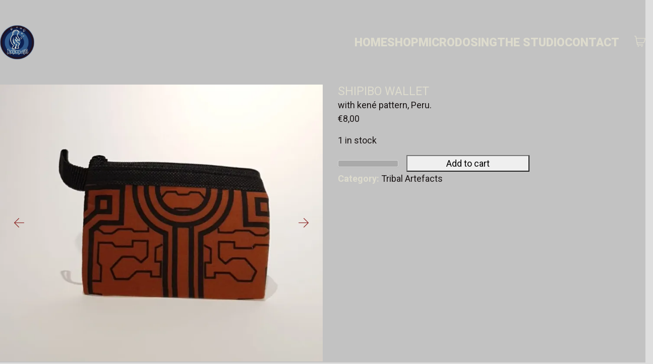

--- FILE ---
content_type: text/html; charset=UTF-8
request_url: https://kokopelli.nl/product/shipibo-wallet-2/
body_size: 111914
content:
<!DOCTYPE html>
<html class="no-js" dir="ltr" lang="en-US" prefix="og: https://ogp.me/ns#">
<head>
	<meta charset="UTF-8">
	<meta name="viewport" content="width=device-width, initial-scale=1, minimum-scale=1">

	<title>Shipibo wallet | Kokopelli smart store</title>
<link href="https://fonts.googleapis.com/css?family=Montserrat:100,100i,200,200i,300,300i,400,400i,500,500i,600,600i,700,700i,800,800i,900,900i%7CPlayfair+Display:100,100i,200,200i,300,300i,400,400i,500,500i,600,600i,700,700i,800,800i,900,900i" rel="stylesheet"><link rel="preconnect" href="https://fonts.googleapis.com">
<link rel="preconnect" href="https://fonts.gstatic.com" crossorigin>
<link rel="preload" href="https://fonts.gstatic.com/s/roboto/v47/KFO7CnqEu92Fr1ME7kSn66aGLdTylUAMa3yUBHMdazQ.woff2" as="font" type="font/woff2" crossorigin>
<link rel="preload" href="https://fonts.gstatic.com/s/ubuntu/v20/4iCv6KVjbNBYlgoC1CzjsGyNPYZvgw.woff2" as="font" type="font/woff2" crossorigin>
<link rel="preload" href="https://fonts.gstatic.com/s/ubuntu/v20/4iCs6KVjbNBYlgoKfw72nU6AFw.woff2" as="font" type="font/woff2" crossorigin>
<link rel="preload" href="https://fonts.gstatic.com/s/ubuntu/v20/4iCv6KVjbNBYlgoCjC3jsGyNPYZvgw.woff2" as="font" type="font/woff2" crossorigin>
<link rel="preload" href="https://fonts.gstatic.com/s/ubuntu/v20/4iCv6KVjbNBYlgoCxCvjsGyNPYZvgw.woff2" as="font" type="font/woff2" crossorigin>

		<!-- All in One SEO 4.9.3 - aioseo.com -->
	<meta name="robots" content="max-image-preview:large" />
	<link rel="canonical" href="https://kokopelli.nl/product/shipibo-wallet-2/" />
	<meta name="generator" content="All in One SEO (AIOSEO) 4.9.3" />
		<meta property="og:locale" content="en_US" />
		<meta property="og:site_name" content="Kokopelli smart store | Kokopelli smart store" />
		<meta property="og:type" content="article" />
		<meta property="og:title" content="Shipibo wallet | Kokopelli smart store" />
		<meta property="og:url" content="https://kokopelli.nl/product/shipibo-wallet-2/" />
		<meta property="article:published_time" content="2021-03-20T15:41:06+00:00" />
		<meta property="article:modified_time" content="2021-03-20T15:42:52+00:00" />
		<meta name="twitter:card" content="summary" />
		<meta name="twitter:title" content="Shipibo wallet | Kokopelli smart store" />
		<script type="application/ld+json" class="aioseo-schema">
			{"@context":"https:\/\/schema.org","@graph":[{"@type":"BreadcrumbList","@id":"https:\/\/kokopelli.nl\/product\/shipibo-wallet-2\/#breadcrumblist","itemListElement":[{"@type":"ListItem","@id":"https:\/\/kokopelli.nl#listItem","position":1,"name":"Home","item":"https:\/\/kokopelli.nl","nextItem":{"@type":"ListItem","@id":"https:\/\/kokopelli.nl\/shop\/#listItem","name":"Shop"}},{"@type":"ListItem","@id":"https:\/\/kokopelli.nl\/shop\/#listItem","position":2,"name":"Shop","item":"https:\/\/kokopelli.nl\/shop\/","nextItem":{"@type":"ListItem","@id":"https:\/\/kokopelli.nl\/product-category\/tribal-artefacts\/#listItem","name":"Tribal Artefacts"},"previousItem":{"@type":"ListItem","@id":"https:\/\/kokopelli.nl#listItem","name":"Home"}},{"@type":"ListItem","@id":"https:\/\/kokopelli.nl\/product-category\/tribal-artefacts\/#listItem","position":3,"name":"Tribal Artefacts","item":"https:\/\/kokopelli.nl\/product-category\/tribal-artefacts\/","nextItem":{"@type":"ListItem","@id":"https:\/\/kokopelli.nl\/product\/shipibo-wallet-2\/#listItem","name":"Shipibo wallet"},"previousItem":{"@type":"ListItem","@id":"https:\/\/kokopelli.nl\/shop\/#listItem","name":"Shop"}},{"@type":"ListItem","@id":"https:\/\/kokopelli.nl\/product\/shipibo-wallet-2\/#listItem","position":4,"name":"Shipibo wallet","previousItem":{"@type":"ListItem","@id":"https:\/\/kokopelli.nl\/product-category\/tribal-artefacts\/#listItem","name":"Tribal Artefacts"}}]},{"@type":"ItemPage","@id":"https:\/\/kokopelli.nl\/product\/shipibo-wallet-2\/#itempage","url":"https:\/\/kokopelli.nl\/product\/shipibo-wallet-2\/","name":"Shipibo wallet | Kokopelli smart store","inLanguage":"en-US","isPartOf":{"@id":"https:\/\/kokopelli.nl\/#website"},"breadcrumb":{"@id":"https:\/\/kokopelli.nl\/product\/shipibo-wallet-2\/#breadcrumblist"},"image":{"@type":"ImageObject","url":"https:\/\/i0.wp.com\/kokopelli.nl\/wp-content\/uploads\/2021\/03\/Wallet-zipper-bag-Shipibo-brown-front-e1616254945639.jpeg?fit=1028%2C856&ssl=1","@id":"https:\/\/kokopelli.nl\/product\/shipibo-wallet-2\/#mainImage","width":1028,"height":856},"primaryImageOfPage":{"@id":"https:\/\/kokopelli.nl\/product\/shipibo-wallet-2\/#mainImage"},"datePublished":"2021-03-20T16:41:06+01:00","dateModified":"2021-03-20T16:42:52+01:00"},{"@type":"Organization","@id":"https:\/\/kokopelli.nl\/#organization","name":"Kokopelli","description":"Kokopelli smart store","url":"https:\/\/kokopelli.nl\/","telephone":"+31204217000","logo":{"@type":"ImageObject","url":"https:\/\/i0.wp.com\/kokopelli.nl\/wp-content\/uploads\/2021\/04\/Kokopelli-logomanpaddos.jpg?fit=1446%2C2421&ssl=1","@id":"https:\/\/kokopelli.nl\/product\/shipibo-wallet-2\/#organizationLogo","width":1446,"height":2421},"image":{"@id":"https:\/\/kokopelli.nl\/product\/shipibo-wallet-2\/#organizationLogo"}},{"@type":"WebSite","@id":"https:\/\/kokopelli.nl\/#website","url":"https:\/\/kokopelli.nl\/","name":"Kokopelli smart store","description":"Kokopelli smart store","inLanguage":"en-US","publisher":{"@id":"https:\/\/kokopelli.nl\/#organization"}}]}
		</script>
		<!-- All in One SEO -->

<script>window._wca = window._wca || [];</script>
<link rel='dns-prefetch' href='//stats.wp.com' />
<link rel='dns-prefetch' href='//capi-automation.s3.us-east-2.amazonaws.com' />
<link rel='dns-prefetch' href='//fonts.googleapis.com' />
<link rel='preconnect' href='//i0.wp.com' />
<link rel='preconnect' href='//c0.wp.com' />
<link rel="alternate" type="application/rss+xml" title="Kokopelli smart store &raquo; Feed" href="https://kokopelli.nl/feed/" />
<link rel="alternate" type="application/rss+xml" title="Kokopelli smart store &raquo; Comments Feed" href="https://kokopelli.nl/comments/feed/" />
<link rel="alternate" type="application/rss+xml" title="Kokopelli smart store &raquo; Shipibo wallet Comments Feed" href="https://kokopelli.nl/product/shipibo-wallet-2/feed/" />
<link rel="alternate" title="oEmbed (JSON)" type="application/json+oembed" href="https://kokopelli.nl/wp-json/oembed/1.0/embed?url=https%3A%2F%2Fkokopelli.nl%2Fproduct%2Fshipibo-wallet-2%2F" />
<link rel="alternate" title="oEmbed (XML)" type="text/xml+oembed" href="https://kokopelli.nl/wp-json/oembed/1.0/embed?url=https%3A%2F%2Fkokopelli.nl%2Fproduct%2Fshipibo-wallet-2%2F&#038;format=xml" />
<style id='wp-img-auto-sizes-contain-inline-css'>
img:is([sizes=auto i],[sizes^="auto," i]){contain-intrinsic-size:3000px 1500px}
/*# sourceURL=wp-img-auto-sizes-contain-inline-css */
</style>
<link rel='stylesheet' id='layerslider-css' href='https://kokopelli.nl/wp-content/plugins/LayerSlider/assets/static/layerslider/css/layerslider.css?ver=8.1.2' media='all' />
<style id='wp-emoji-styles-inline-css'>

	img.wp-smiley, img.emoji {
		display: inline !important;
		border: none !important;
		box-shadow: none !important;
		height: 1em !important;
		width: 1em !important;
		margin: 0 0.07em !important;
		vertical-align: -0.1em !important;
		background: none !important;
		padding: 0 !important;
	}
/*# sourceURL=wp-emoji-styles-inline-css */
</style>
<link rel='stylesheet' id='wp-block-library-css' href='https://c0.wp.com/c/6.9/wp-includes/css/dist/block-library/style.min.css' media='all' />
<style id='global-styles-inline-css'>
:root{--wp--preset--aspect-ratio--square: 1;--wp--preset--aspect-ratio--4-3: 4/3;--wp--preset--aspect-ratio--3-4: 3/4;--wp--preset--aspect-ratio--3-2: 3/2;--wp--preset--aspect-ratio--2-3: 2/3;--wp--preset--aspect-ratio--16-9: 16/9;--wp--preset--aspect-ratio--9-16: 9/16;--wp--preset--color--black: #000000;--wp--preset--color--cyan-bluish-gray: #abb8c3;--wp--preset--color--white: #ffffff;--wp--preset--color--pale-pink: #f78da7;--wp--preset--color--vivid-red: #cf2e2e;--wp--preset--color--luminous-vivid-orange: #ff6900;--wp--preset--color--luminous-vivid-amber: #fcb900;--wp--preset--color--light-green-cyan: #7bdcb5;--wp--preset--color--vivid-green-cyan: #00d084;--wp--preset--color--pale-cyan-blue: #8ed1fc;--wp--preset--color--vivid-cyan-blue: #0693e3;--wp--preset--color--vivid-purple: #9b51e0;--wp--preset--color--color-1: var(--k-color-1);--wp--preset--color--color-2: var(--k-color-2);--wp--preset--color--color-3: var(--k-color-3);--wp--preset--color--color-4: var(--k-color-4);--wp--preset--color--color-5: var(--k-color-5);--wp--preset--color--color-6: var(--k-color-6);--wp--preset--color--color-7: var(--k-color-7);--wp--preset--color--color-8: var(--k-color-8);--wp--preset--color--heading-color: var(--k-heading-color);--wp--preset--gradient--vivid-cyan-blue-to-vivid-purple: linear-gradient(135deg,rgb(6,147,227) 0%,rgb(155,81,224) 100%);--wp--preset--gradient--light-green-cyan-to-vivid-green-cyan: linear-gradient(135deg,rgb(122,220,180) 0%,rgb(0,208,130) 100%);--wp--preset--gradient--luminous-vivid-amber-to-luminous-vivid-orange: linear-gradient(135deg,rgb(252,185,0) 0%,rgb(255,105,0) 100%);--wp--preset--gradient--luminous-vivid-orange-to-vivid-red: linear-gradient(135deg,rgb(255,105,0) 0%,rgb(207,46,46) 100%);--wp--preset--gradient--very-light-gray-to-cyan-bluish-gray: linear-gradient(135deg,rgb(238,238,238) 0%,rgb(169,184,195) 100%);--wp--preset--gradient--cool-to-warm-spectrum: linear-gradient(135deg,rgb(74,234,220) 0%,rgb(151,120,209) 20%,rgb(207,42,186) 40%,rgb(238,44,130) 60%,rgb(251,105,98) 80%,rgb(254,248,76) 100%);--wp--preset--gradient--blush-light-purple: linear-gradient(135deg,rgb(255,206,236) 0%,rgb(152,150,240) 100%);--wp--preset--gradient--blush-bordeaux: linear-gradient(135deg,rgb(254,205,165) 0%,rgb(254,45,45) 50%,rgb(107,0,62) 100%);--wp--preset--gradient--luminous-dusk: linear-gradient(135deg,rgb(255,203,112) 0%,rgb(199,81,192) 50%,rgb(65,88,208) 100%);--wp--preset--gradient--pale-ocean: linear-gradient(135deg,rgb(255,245,203) 0%,rgb(182,227,212) 50%,rgb(51,167,181) 100%);--wp--preset--gradient--electric-grass: linear-gradient(135deg,rgb(202,248,128) 0%,rgb(113,206,126) 100%);--wp--preset--gradient--midnight: linear-gradient(135deg,rgb(2,3,129) 0%,rgb(40,116,252) 100%);--wp--preset--font-size--small: 13px;--wp--preset--font-size--medium: 20px;--wp--preset--font-size--large: 36px;--wp--preset--font-size--x-large: 42px;--wp--preset--spacing--20: min(1.129vw, calc(var(--k-block-spacing-base) / 2));--wp--preset--spacing--30: min(1.736vw, calc(var(--k-block-spacing-base) / 1.3));--wp--preset--spacing--40: min(2.258vw, var(--k-block-spacing-base));--wp--preset--spacing--50: min(2.935vw, calc(var(--k-block-spacing-base) * 1.3));--wp--preset--spacing--60: min(4.516vw, calc(var(--k-block-spacing-base) * 2));--wp--preset--spacing--70: min(9.032vw, calc(var(--k-block-spacing-base) * 4));--wp--preset--spacing--80: 5.06rem;--wp--preset--spacing--10: min(0.564vw, calc(var(--k-block-spacing-base) / 4));--wp--preset--shadow--natural: 6px 6px 9px rgba(0, 0, 0, 0.2);--wp--preset--shadow--deep: 12px 12px 50px rgba(0, 0, 0, 0.4);--wp--preset--shadow--sharp: 6px 6px 0px rgba(0, 0, 0, 0.2);--wp--preset--shadow--outlined: 6px 6px 0px -3px rgb(255, 255, 255), 6px 6px rgb(0, 0, 0);--wp--preset--shadow--crisp: 6px 6px 0px rgb(0, 0, 0);}:root { --wp--style--global--content-size: var(--k-container-max-width);--wp--style--global--wide-size: calc(var(--k-container-max-width) + var(--k-wide-align-offset) * 2); }:where(body) { margin: 0; }.wp-site-blocks > .alignleft { float: left; margin-right: 2em; }.wp-site-blocks > .alignright { float: right; margin-left: 2em; }.wp-site-blocks > .aligncenter { justify-content: center; margin-left: auto; margin-right: auto; }:where(.wp-site-blocks) > * { margin-block-start: 24px; margin-block-end: 0; }:where(.wp-site-blocks) > :first-child { margin-block-start: 0; }:where(.wp-site-blocks) > :last-child { margin-block-end: 0; }:root { --wp--style--block-gap: 24px; }:root :where(.is-layout-flow) > :first-child{margin-block-start: 0;}:root :where(.is-layout-flow) > :last-child{margin-block-end: 0;}:root :where(.is-layout-flow) > *{margin-block-start: 24px;margin-block-end: 0;}:root :where(.is-layout-constrained) > :first-child{margin-block-start: 0;}:root :where(.is-layout-constrained) > :last-child{margin-block-end: 0;}:root :where(.is-layout-constrained) > *{margin-block-start: 24px;margin-block-end: 0;}:root :where(.is-layout-flex){gap: 24px;}:root :where(.is-layout-grid){gap: 24px;}.is-layout-flow > .alignleft{float: left;margin-inline-start: 0;margin-inline-end: 2em;}.is-layout-flow > .alignright{float: right;margin-inline-start: 2em;margin-inline-end: 0;}.is-layout-flow > .aligncenter{margin-left: auto !important;margin-right: auto !important;}.is-layout-constrained > .alignleft{float: left;margin-inline-start: 0;margin-inline-end: 2em;}.is-layout-constrained > .alignright{float: right;margin-inline-start: 2em;margin-inline-end: 0;}.is-layout-constrained > .aligncenter{margin-left: auto !important;margin-right: auto !important;}.is-layout-constrained > :where(:not(.alignleft):not(.alignright):not(.alignfull)){max-width: var(--wp--style--global--content-size);margin-left: auto !important;margin-right: auto !important;}.is-layout-constrained > .alignwide{max-width: var(--wp--style--global--wide-size);}body .is-layout-flex{display: flex;}.is-layout-flex{flex-wrap: wrap;align-items: center;}.is-layout-flex > :is(*, div){margin: 0;}body .is-layout-grid{display: grid;}.is-layout-grid > :is(*, div){margin: 0;}body{padding-top: 0px;padding-right: 0px;padding-bottom: 0px;padding-left: 0px;}a:where(:not(.wp-element-button)){text-decoration: underline;}:root :where(.wp-element-button, .wp-block-button__link){background-color: #32373c;border-width: 0;color: #fff;font-family: inherit;font-size: inherit;font-style: inherit;font-weight: inherit;letter-spacing: inherit;line-height: inherit;padding-top: calc(0.667em + 2px);padding-right: calc(1.333em + 2px);padding-bottom: calc(0.667em + 2px);padding-left: calc(1.333em + 2px);text-decoration: none;text-transform: inherit;}.has-black-color{color: var(--wp--preset--color--black) !important;}.has-cyan-bluish-gray-color{color: var(--wp--preset--color--cyan-bluish-gray) !important;}.has-white-color{color: var(--wp--preset--color--white) !important;}.has-pale-pink-color{color: var(--wp--preset--color--pale-pink) !important;}.has-vivid-red-color{color: var(--wp--preset--color--vivid-red) !important;}.has-luminous-vivid-orange-color{color: var(--wp--preset--color--luminous-vivid-orange) !important;}.has-luminous-vivid-amber-color{color: var(--wp--preset--color--luminous-vivid-amber) !important;}.has-light-green-cyan-color{color: var(--wp--preset--color--light-green-cyan) !important;}.has-vivid-green-cyan-color{color: var(--wp--preset--color--vivid-green-cyan) !important;}.has-pale-cyan-blue-color{color: var(--wp--preset--color--pale-cyan-blue) !important;}.has-vivid-cyan-blue-color{color: var(--wp--preset--color--vivid-cyan-blue) !important;}.has-vivid-purple-color{color: var(--wp--preset--color--vivid-purple) !important;}.has-color-1-color{color: var(--wp--preset--color--color-1) !important;}.has-color-2-color{color: var(--wp--preset--color--color-2) !important;}.has-color-3-color{color: var(--wp--preset--color--color-3) !important;}.has-color-4-color{color: var(--wp--preset--color--color-4) !important;}.has-color-5-color{color: var(--wp--preset--color--color-5) !important;}.has-color-6-color{color: var(--wp--preset--color--color-6) !important;}.has-color-7-color{color: var(--wp--preset--color--color-7) !important;}.has-color-8-color{color: var(--wp--preset--color--color-8) !important;}.has-heading-color-color{color: var(--wp--preset--color--heading-color) !important;}.has-black-background-color{background-color: var(--wp--preset--color--black) !important;}.has-cyan-bluish-gray-background-color{background-color: var(--wp--preset--color--cyan-bluish-gray) !important;}.has-white-background-color{background-color: var(--wp--preset--color--white) !important;}.has-pale-pink-background-color{background-color: var(--wp--preset--color--pale-pink) !important;}.has-vivid-red-background-color{background-color: var(--wp--preset--color--vivid-red) !important;}.has-luminous-vivid-orange-background-color{background-color: var(--wp--preset--color--luminous-vivid-orange) !important;}.has-luminous-vivid-amber-background-color{background-color: var(--wp--preset--color--luminous-vivid-amber) !important;}.has-light-green-cyan-background-color{background-color: var(--wp--preset--color--light-green-cyan) !important;}.has-vivid-green-cyan-background-color{background-color: var(--wp--preset--color--vivid-green-cyan) !important;}.has-pale-cyan-blue-background-color{background-color: var(--wp--preset--color--pale-cyan-blue) !important;}.has-vivid-cyan-blue-background-color{background-color: var(--wp--preset--color--vivid-cyan-blue) !important;}.has-vivid-purple-background-color{background-color: var(--wp--preset--color--vivid-purple) !important;}.has-color-1-background-color{background-color: var(--wp--preset--color--color-1) !important;}.has-color-2-background-color{background-color: var(--wp--preset--color--color-2) !important;}.has-color-3-background-color{background-color: var(--wp--preset--color--color-3) !important;}.has-color-4-background-color{background-color: var(--wp--preset--color--color-4) !important;}.has-color-5-background-color{background-color: var(--wp--preset--color--color-5) !important;}.has-color-6-background-color{background-color: var(--wp--preset--color--color-6) !important;}.has-color-7-background-color{background-color: var(--wp--preset--color--color-7) !important;}.has-color-8-background-color{background-color: var(--wp--preset--color--color-8) !important;}.has-heading-color-background-color{background-color: var(--wp--preset--color--heading-color) !important;}.has-black-border-color{border-color: var(--wp--preset--color--black) !important;}.has-cyan-bluish-gray-border-color{border-color: var(--wp--preset--color--cyan-bluish-gray) !important;}.has-white-border-color{border-color: var(--wp--preset--color--white) !important;}.has-pale-pink-border-color{border-color: var(--wp--preset--color--pale-pink) !important;}.has-vivid-red-border-color{border-color: var(--wp--preset--color--vivid-red) !important;}.has-luminous-vivid-orange-border-color{border-color: var(--wp--preset--color--luminous-vivid-orange) !important;}.has-luminous-vivid-amber-border-color{border-color: var(--wp--preset--color--luminous-vivid-amber) !important;}.has-light-green-cyan-border-color{border-color: var(--wp--preset--color--light-green-cyan) !important;}.has-vivid-green-cyan-border-color{border-color: var(--wp--preset--color--vivid-green-cyan) !important;}.has-pale-cyan-blue-border-color{border-color: var(--wp--preset--color--pale-cyan-blue) !important;}.has-vivid-cyan-blue-border-color{border-color: var(--wp--preset--color--vivid-cyan-blue) !important;}.has-vivid-purple-border-color{border-color: var(--wp--preset--color--vivid-purple) !important;}.has-color-1-border-color{border-color: var(--wp--preset--color--color-1) !important;}.has-color-2-border-color{border-color: var(--wp--preset--color--color-2) !important;}.has-color-3-border-color{border-color: var(--wp--preset--color--color-3) !important;}.has-color-4-border-color{border-color: var(--wp--preset--color--color-4) !important;}.has-color-5-border-color{border-color: var(--wp--preset--color--color-5) !important;}.has-color-6-border-color{border-color: var(--wp--preset--color--color-6) !important;}.has-color-7-border-color{border-color: var(--wp--preset--color--color-7) !important;}.has-color-8-border-color{border-color: var(--wp--preset--color--color-8) !important;}.has-heading-color-border-color{border-color: var(--wp--preset--color--heading-color) !important;}.has-vivid-cyan-blue-to-vivid-purple-gradient-background{background: var(--wp--preset--gradient--vivid-cyan-blue-to-vivid-purple) !important;}.has-light-green-cyan-to-vivid-green-cyan-gradient-background{background: var(--wp--preset--gradient--light-green-cyan-to-vivid-green-cyan) !important;}.has-luminous-vivid-amber-to-luminous-vivid-orange-gradient-background{background: var(--wp--preset--gradient--luminous-vivid-amber-to-luminous-vivid-orange) !important;}.has-luminous-vivid-orange-to-vivid-red-gradient-background{background: var(--wp--preset--gradient--luminous-vivid-orange-to-vivid-red) !important;}.has-very-light-gray-to-cyan-bluish-gray-gradient-background{background: var(--wp--preset--gradient--very-light-gray-to-cyan-bluish-gray) !important;}.has-cool-to-warm-spectrum-gradient-background{background: var(--wp--preset--gradient--cool-to-warm-spectrum) !important;}.has-blush-light-purple-gradient-background{background: var(--wp--preset--gradient--blush-light-purple) !important;}.has-blush-bordeaux-gradient-background{background: var(--wp--preset--gradient--blush-bordeaux) !important;}.has-luminous-dusk-gradient-background{background: var(--wp--preset--gradient--luminous-dusk) !important;}.has-pale-ocean-gradient-background{background: var(--wp--preset--gradient--pale-ocean) !important;}.has-electric-grass-gradient-background{background: var(--wp--preset--gradient--electric-grass) !important;}.has-midnight-gradient-background{background: var(--wp--preset--gradient--midnight) !important;}.has-small-font-size{font-size: var(--wp--preset--font-size--small) !important;}.has-medium-font-size{font-size: var(--wp--preset--font-size--medium) !important;}.has-large-font-size{font-size: var(--wp--preset--font-size--large) !important;}.has-x-large-font-size{font-size: var(--wp--preset--font-size--x-large) !important;}
/*# sourceURL=global-styles-inline-css */
</style>

<style id='woocommerce-inline-inline-css'>
.woocommerce form .form-row .required { visibility: visible; }
/*# sourceURL=woocommerce-inline-inline-css */
</style>
<link rel='stylesheet' id='evcal_google_fonts-css' href='//fonts.googleapis.com/css?family=Oswald%3A400%2C300%7COpen+Sans%3A700%2C400%2C400i%7CRoboto%3A700%2C400&#038;ver=6.9' media='screen' />
<link rel='stylesheet' id='evcal_cal_default-css' href='//kokopelli.nl/wp-content/plugins/eventON/assets/css/eventon_styles.css?ver=2.6.17' media='all' />
<link rel='stylesheet' id='evo_font_icons-css' href='//kokopelli.nl/wp-content/plugins/eventON/assets/fonts/font-awesome.css?ver=2.6.17' media='all' />
<link rel='stylesheet' id='eventon_dynamic_styles-css' href='//kokopelli.nl/wp-content/plugins/eventON/assets/css/eventon_dynamic_styles.css?ver=6.9' media='all' />
<link rel='stylesheet' id='kalium-theme-bootstrap-css' href='https://kokopelli.nl/wp-content/themes/kalium/assets/css/bootstrap.min.css?ver=4.1.2.1742396308' media='all' />
<link rel='stylesheet' id='kalium-theme-base-css' href='https://kokopelli.nl/wp-content/themes/kalium/assets/css/base.min.css?ver=4.1.2.1742396308' media='all' />
<link rel='stylesheet' id='kalium-theme-wpbakery-css' href='https://kokopelli.nl/wp-content/themes/kalium/assets/css/wpbakery.min.css?ver=4.1.2.1742396308' media='all' />
<link rel='stylesheet' id='kalium-theme-woocommerce-css' href='https://kokopelli.nl/wp-content/themes/kalium/assets/css/woocommerce.min.css?ver=4.1.2.1742396308' media='all' />
<link rel='stylesheet' id='kalium-theme-icons-default-css' href='https://kokopelli.nl/wp-content/themes/kalium/assets/icons/main.min.css?ver=4.1.2.1742396308' media='all' />
<link rel='stylesheet' id='kalium-theme-style-css' href='https://kokopelli.nl/wp-content/themes/kalium/style.css?ver=4.1.2.1742396308' media='all' />
<link rel='stylesheet' id='kalium-child-css' href='https://kokopelli.nl/wp-content/themes/kalium-child/style.css?ver=6.9' media='all' />
<link rel='stylesheet' id='typolab-roboto-font-2-css' href='https://fonts.googleapis.com/css2?family=Roboto%3Awght%40400%3B700%3B900&#038;display=swap&#038;ver=4.1.2' media='all' />
<link rel='stylesheet' id='typolab-ubuntu-font-1-css' href='https://fonts.googleapis.com/css2?family=Ubuntu%3Awght%40300%3B400%3B500%3B700&#038;display=swap&#038;ver=4.1.2' media='all' />
<script type="text/javascript">
/* <![CDATA[ */
/**
 * @package kalium
 * @version 4.1.2
 * @author  Laborator
 * @see     {@link https://kaliumtheme.com}
 * @build   1742393329
 */
!function(){"use strict";const n="kalium",o=`dataLayer${(n=>{const o="0123456789abcdef";let t="";for(let a=0;a<n;a++){const n=Math.floor(16*Math.random());t+=o.charAt(n)}return t})(6)}`;window[o]=window[o]||[],window[n]=function(){window[o].push(arguments)},window.labThemeAPI=n,window.labThemeDataLayer=o}();

/* ]]> */
</script>
<script type="text/javascript">
/* <![CDATA[ */
var ajaxurl = ajaxurl || "https:\/\/kokopelli.nl\/wp-admin\/admin-ajax.php";
/* ]]> */
</script>
	<script>
		document.addEventListener("load",(function(e){if("loading"===document.readyState&&"IMG"===e.target.tagName&&e.target.complete){var t=e.target.parentElement;"PICTURE"===t.tagName&&(t=t.parentElement),t.classList.contains("image-placeholder")&&t.classList.add("loaded")}}),!0);
	</script>
	<script>window.wpb_disable_full_width_row_js = true</script><script type="text/javascript">
/* <![CDATA[ */
kalium( 'set', 'mediaPlayer', {"handler":"kalium-videojs","options":{"autoplay":"no","loop":false,"skin":"minimal","useDefaultYouTubePlayer":false,"libraryLoadStrategy":"viewport"}} );
/* ]]> */
</script>

<style data-font-appearance-settings>body {
	--k-body-font-size: 15px;
}
.site-header .top-header-bar {
	font-size: 14px;
}</style><style data-base-selectors>body {--k-body-font-family:"Roboto";--k-font-style:normal;--k-font-weight:normal}</style>
<style data-custom-selectors>.site-header .header-block, .fullscreen-menu .fullscreen-menu-navigation {font-family:"Roboto";font-style:normal;font-weight:900;text-transform:uppercase;font-size:23px}h2, .h2 {--k-font-family:"Roboto";--k-font-style:normal;--k-font-weight:700;--k-text-transform:uppercase}</style>
<style data-custom-selectors>.font-1 {font-family:"Ubuntu";font-style:normal;font-weight:normal}body, p {font-size:18px}h1, h2, h3, h4, h5, h6 {text-transform:uppercase;font-size:23px}</style>
<style data-inline-style="theme-vars">:root {--k-woocommerce-rating-color: #ffba00;--k-content-width: 100%;--k-block-spacing: min(1.736vw, calc(var(--k-block-spacing-base) / 1.3));--k-woocommerce-rating-color-rgb: 255, 186, 0;}</style>
<script type="text/javascript" src="https://c0.wp.com/c/6.9/wp-includes/js/jquery/jquery.min.js" id="jquery-core-js"></script>
<script type="text/javascript" src="https://c0.wp.com/c/6.9/wp-includes/js/jquery/jquery-migrate.min.js" id="jquery-migrate-js"></script>
<script type="text/javascript" data-jetpack-boost="ignore" src="//kokopelli.nl/wp-content/plugins/revslider/sr6/assets/js/rbtools.min.js?ver=6.7.25" async id="tp-tools-js"></script>
<script type="text/javascript" data-jetpack-boost="ignore" src="//kokopelli.nl/wp-content/plugins/revslider/sr6/assets/js/rs6.min.js?ver=6.7.25" async id="revmin-js"></script>
<script type="text/javascript" src="https://c0.wp.com/p/woocommerce/10.4.3/assets/js/jquery-blockui/jquery.blockUI.min.js" id="wc-jquery-blockui-js" data-wp-strategy="defer"></script>
<script type="text/javascript" id="wc-add-to-cart-js-extra">
/* <![CDATA[ */
var wc_add_to_cart_params = {"ajax_url":"/wp-admin/admin-ajax.php","wc_ajax_url":"/?wc-ajax=%%endpoint%%","i18n_view_cart":"View cart","cart_url":"https://kokopelli.nl/cart/","is_cart":"","cart_redirect_after_add":"no"};
//# sourceURL=wc-add-to-cart-js-extra
/* ]]> */
</script>
<script type="text/javascript" src="https://c0.wp.com/p/woocommerce/10.4.3/assets/js/frontend/add-to-cart.min.js" id="wc-add-to-cart-js" data-wp-strategy="defer"></script>
<script type="text/javascript" src="https://c0.wp.com/p/woocommerce/10.4.3/assets/js/zoom/jquery.zoom.min.js" id="wc-zoom-js" defer="defer" data-wp-strategy="defer"></script>
<script type="text/javascript" id="wc-single-product-js-extra">
/* <![CDATA[ */
var wc_single_product_params = {"i18n_required_rating_text":"Please select a rating","i18n_rating_options":["1 of 5 stars","2 of 5 stars","3 of 5 stars","4 of 5 stars","5 of 5 stars"],"i18n_product_gallery_trigger_text":"View full-screen image gallery","review_rating_required":"yes","flexslider":{"rtl":false,"animation":"slide","smoothHeight":true,"directionNav":false,"controlNav":"thumbnails","slideshow":false,"animationSpeed":500,"animationLoop":false,"allowOneSlide":false},"zoom_enabled":"1","zoom_options":[],"photoswipe_enabled":"","photoswipe_options":{"shareEl":false,"closeOnScroll":false,"history":false,"hideAnimationDuration":0,"showAnimationDuration":0},"flexslider_enabled":""};
//# sourceURL=wc-single-product-js-extra
/* ]]> */
</script>
<script type="text/javascript" src="https://c0.wp.com/p/woocommerce/10.4.3/assets/js/frontend/single-product.min.js" id="wc-single-product-js" defer="defer" data-wp-strategy="defer"></script>
<script type="text/javascript" src="https://c0.wp.com/p/woocommerce/10.4.3/assets/js/js-cookie/js.cookie.min.js" id="wc-js-cookie-js" defer="defer" data-wp-strategy="defer"></script>
<script type="text/javascript" id="woocommerce-js-extra">
/* <![CDATA[ */
var woocommerce_params = {"ajax_url":"/wp-admin/admin-ajax.php","wc_ajax_url":"/?wc-ajax=%%endpoint%%","i18n_password_show":"Show password","i18n_password_hide":"Hide password"};
//# sourceURL=woocommerce-js-extra
/* ]]> */
</script>
<script type="text/javascript" src="https://c0.wp.com/p/woocommerce/10.4.3/assets/js/frontend/woocommerce.min.js" id="woocommerce-js" defer="defer" data-wp-strategy="defer"></script>
<script type="text/javascript" src="https://kokopelli.nl/wp-content/plugins/js_composer/assets/js/vendors/woocommerce-add-to-cart.js?ver=8.4.1" id="vc_woocommerce-add-to-cart-js-js"></script>
<script type="text/javascript" id="kk-script-js-extra">
/* <![CDATA[ */
var fetchCartItems = {"ajax_url":"https://kokopelli.nl/wp-admin/admin-ajax.php","action":"kk_wc_fetchcartitems","nonce":"663f378cf1","currency":"EUR"};
//# sourceURL=kk-script-js-extra
/* ]]> */
</script>
<script type="text/javascript" src="https://kokopelli.nl/wp-content/plugins/kliken-marketing-for-google/assets/kk-script.js?ver=6.9" id="kk-script-js"></script>
<script type="text/javascript" src="https://stats.wp.com/s-202604.js" id="woocommerce-analytics-js" defer="defer" data-wp-strategy="defer"></script>
<script></script><meta name="generator" content="Powered by LayerSlider 8.1.2 - Build Heros, Sliders, and Popups. Create Animations and Beautiful, Rich Web Content as Easy as Never Before on WordPress." />
<!-- LayerSlider updates and docs at: https://layerslider.com -->
<link rel="https://api.w.org/" href="https://kokopelli.nl/wp-json/" /><link rel="alternate" title="JSON" type="application/json" href="https://kokopelli.nl/wp-json/wp/v2/product/1253" /><link rel="EditURI" type="application/rsd+xml" title="RSD" href="https://kokopelli.nl/xmlrpc.php?rsd" />
<meta name="generator" content="WordPress 6.9" />
<meta name="generator" content="WooCommerce 10.4.3" />
<link rel='shortlink' href='https://kokopelli.nl/?p=1253' />
	<style>img#wpstats{display:none}</style>
		<script type="text/javascript">
/* <![CDATA[ */
kalium( 'set', 'assetsUrl', 'https://kokopelli.nl/wp-content/themes/kalium/assets/' );
kalium( 'set', 'lightboxSettings', {"colorScheme":"dark","backdropImage":false,"captions":true,"fullscreen":true,"download":null,"counter":true,"hideControls":3000,"thumbnails":true,"collapseThumbnails":true,"autoplay":true,"autoplayInterval":5000,"zoom":true,"zoomScale":"","videoAutoplay":true} );
kalium( 'set', 'mobileMenuBreakpoint', 768 );
kalium( 'set', 'debugMode', false );
/* ]]> */
</script>
<style data-inline-style="mobile-menu-breakpoint">@media (min-width: 769px) {.mobile-menu,.mobile-menu-close,.mobile-menu-overlay,.header-block .header-block__item--mobile-menu-toggle {display: none;}}@media (max-width: 768px) {.header-block .header-block__item--standard-menu {display: none;}}</style>
<style data-inline-style="woocommerce-general-style">:root {--k-grid-gap: 8px;}</style>
<script type="text/javascript">
/* <![CDATA[ */
kalium( 'set', 'addToCartAction', 'none' );
kalium( 'set', 'miniCartType', 'drawer' );
kalium( 'set', 'ajaxAddToCartEnabled', true );
/* ]]> */
</script>
<style data-inline-style>.mini-cart-drawer,.shop-sidebar.off-canvas {--k-oc-max-width: 341px;--k-oc-bg: var(--k-body-bg);--k-oc-text: var(--k-body-color);--k-drawer-separators-color: var(--k-color-8);--k-oc-bg-rgb: var(--k-body-bg-rgb);--k-oc-text-rgb: var(--k-body-color-rgb);--k-drawer-separators-color-rgb: var(--k-color-8-rgb);}</style>
<style data-inline-style>.free-shipping-bar {--k-progress-bg: var(--k-border-color);--k-progress-color: var(--k-link-color);--k-progress-stripes-color: rgba(var(--k-body-bg-rgb), 0.2);--k-progress-bg-rgb: var(--k-border-color-rgb);--k-progress-color-rgb: var(--k-link-color-rgb);--k-progress-stripes-color-rgb: var(--k-body-bg-rgb);}</style>
<style id="theme-custom-css"> .event_description .bordb, #evcal_list .bordb, .eventon_events_list .eventon_list_event .event_description, .bordr, #evcal_list, .evo_pop_body .bordb {  border-color: #ffffff;  background-color: #dddbcd !important;}</style>	<noscript><style>.woocommerce-product-gallery{ opacity: 1 !important; }</style></noscript>
	

<!-- EventON Version -->
<meta name="generator" content="EventON 2.6.17" />

<style>.recentcomments a{display:inline !important;padding:0 !important;margin:0 !important;}</style>			<script  type="text/javascript">
				!function(f,b,e,v,n,t,s){if(f.fbq)return;n=f.fbq=function(){n.callMethod?
					n.callMethod.apply(n,arguments):n.queue.push(arguments)};if(!f._fbq)f._fbq=n;
					n.push=n;n.loaded=!0;n.version='2.0';n.queue=[];t=b.createElement(e);t.async=!0;
					t.src=v;s=b.getElementsByTagName(e)[0];s.parentNode.insertBefore(t,s)}(window,
					document,'script','https://connect.facebook.net/en_US/fbevents.js');
			</script>
			<!-- WooCommerce Facebook Integration Begin -->
			<script  type="text/javascript">

				fbq('init', '401220254477310', {}, {
    "agent": "woocommerce_0-10.4.3-3.5.15"
});

				document.addEventListener( 'DOMContentLoaded', function() {
					// Insert placeholder for events injected when a product is added to the cart through AJAX.
					document.body.insertAdjacentHTML( 'beforeend', '<div class=\"wc-facebook-pixel-event-placeholder\"></div>' );
				}, false );

			</script>
			<!-- WooCommerce Facebook Integration End -->
			<meta name="generator" content="Powered by WPBakery Page Builder - drag and drop page builder for WordPress."/>
<meta name="generator" content="Powered by Slider Revolution 6.7.25 - responsive, Mobile-Friendly Slider Plugin for WordPress with comfortable drag and drop interface." />
<style data-inline-style="color-vars">:root {--k-color-1: #1c1c1e;--k-color-1-rgb: 28, 28, 30;--k-color-2: #637397;--k-color-2-rgb: 99, 115, 151;--k-color-3: #8e2929;--k-color-3-rgb: 142, 41, 41;--k-color-4: #403b3b;--k-color-4-rgb: 64, 59, 59;--k-color-5: #dddbcd;--k-color-5-rgb: 221, 219, 205;--k-link-color: #ffffff;--k-link-color-rgb: 255, 255, 255;--k-link-hover-color: #95b0c6;--k-link-hover-color-rgb: 149, 176, 198;--k-body-color: #1b1616;--k-body-color-rgb: 27, 22, 22;--k-text-muted-color: #4d4949;--k-text-muted-color-rgb: 77, 73, 73;--k-text-selection-color: #8e2929;--k-text-selection-color-rgb: 142, 41, 41;--k-heading-color: #dddbcd;--k-heading-color-rgb: 221, 219, 205;--k-border-color: var(--k-color-4);--k-border-color-rgb: var(--k-color-4-rgb);--k-body-bg: #16171824;--k-body-bg-rgb: 22, 23, 24;--k-overlay-bg: rgba(64,59,59,0.70);--k-overlay-bg-rgb: 64, 59, 59;--k-button-active-bg: #687b8b;--k-button-active-bg-rgb: 104, 123, 139;--k-header-link-hover-color: var(--k-color-3);--k-header-link-hover-color-rgb: var(--k-color-3-rgb);--k-header-link-active-color: #eabf16;--k-header-link-active-color-rgb: 234, 191, 22;--k-header-menu-trigger-color: #7a0000;--k-header-menu-trigger-color-rgb: 122, 0, 0;--k-header-menu-trigger-hover-color: var(--k-color-5);--k-header-menu-trigger-hover-color-rgb: var(--k-color-5-rgb);--k-header-menu-trigger-active-color: #fff;--k-header-menu-trigger-active-color-rgb: 255, 255, 255;--k-header-submenu-bg: rgba(var(--k-heading-color-rgb), 0.19);--k-header-submenu-bg-rgb: var(--k-heading-color-rgb);--k-header-submenu-link-color: var(--k-color-5);--k-header-submenu-link-color-rgb: var(--k-color-5-rgb);--k-header-submenu-link-hover-color: var(--k-color-3);--k-header-submenu-link-hover-color-rgb: var(--k-color-3-rgb);--k-header-submenu-link-active-color: #eabf16;--k-header-submenu-link-active-color-rgb: 234, 191, 22;--k-header-ocs-link: #333333;--k-header-ocs-link-rgb: 51, 51, 51;--k-header-ocs-link-active: #631d1d;--k-header-ocs-link-active-rgb: 99, 29, 29;--k-mobile-menu-bg: rgba(var(--k-body-bg-rgb), 0.62);--k-mobile-menu-bg-rgb: var(--k-body-bg-rgb);--k-mobile-menu-overlay-bg: rgba(var(--k-overlay-bg-rgb), 0.35);--k-mobile-menu-overlay-bg-rgb: var(--k-overlay-bg-rgb);--k-mobile-menu-link-hover-color: var(--k-color-3);--k-mobile-menu-link-hover-color-rgb: var(--k-color-3-rgb);--k-mobile-menu-link-active-color: #ffb700ad;--k-mobile-menu-link-active-color-rgb: 255, 183, 0;--k-mobile-menu-color: #dddbcd;--k-mobile-menu-color-rgb: 221, 219, 205;}</style>
<style data-inline-style>.image-placeholder {--k-placeholder-bg: #eeeeee;--k-placeholder-bg-rgb: 238, 238, 238;}</style>
<style data-inline-style="button-style">:root {--k-button-shadow-color: transparent;--k-button-hover-shadow-color: transparent;--k-button-active-shadow-color: transparent;}</style>
<style data-inline-style="form-style">:root {--k-input-placeholder-color: #767373;--k-input-color: var(--k-body-color);--k-input-hover-color: var(--k-color-5);--k-input-focus-color: var(--k-color-1);--k-input-bg: var(--k-body-bg);--k-input-border-color: #d6d6d6;--k-input-hover-border: #7c7b73;--k-input-focus-border-color: var(--k-link-color);--k-input-border-width: 1px;--k-input-shadow-color: rgba(0,0,0,0.05);--k-input-focus-shadow-color: rgba(255,255,255,0.10);--k-textarea-height: 120px;--k-input-placeholder-color-rgb: 118, 115, 115;--k-input-color-rgb: var(--k-body-color-rgb);--k-input-hover-color-rgb: var(--k-color-5-rgb);--k-input-focus-color-rgb: var(--k-color-1-rgb);--k-input-bg-rgb: var(--k-body-bg-rgb);--k-input-border-color-rgb: 214, 214, 214;--k-input-hover-border-rgb: 124, 123, 115;--k-input-focus-border-color-rgb: var(--k-link-color-rgb);--k-input-shadow-color-rgb: 0, 0, 0;--k-input-focus-shadow-color-rgb: 255, 255, 255;}</style>
<link rel="icon" href="https://i0.wp.com/kokopelli.nl/wp-content/uploads/2025/01/cropped-koko-square.png?fit=32%2C32&#038;ssl=1" sizes="32x32" />
<link rel="icon" href="https://i0.wp.com/kokopelli.nl/wp-content/uploads/2025/01/cropped-koko-square.png?fit=192%2C192&#038;ssl=1" sizes="192x192" />
<link rel="apple-touch-icon" href="https://i0.wp.com/kokopelli.nl/wp-content/uploads/2025/01/cropped-koko-square.png?fit=180%2C180&#038;ssl=1" />
<meta name="msapplication-TileImage" content="https://i0.wp.com/kokopelli.nl/wp-content/uploads/2025/01/cropped-koko-square.png?fit=270%2C270&#038;ssl=1" />
<script data-jetpack-boost="ignore">function setREVStartSize(e){
			//window.requestAnimationFrame(function() {
				window.RSIW = window.RSIW===undefined ? window.innerWidth : window.RSIW;
				window.RSIH = window.RSIH===undefined ? window.innerHeight : window.RSIH;
				try {
					var pw = document.getElementById(e.c).parentNode.offsetWidth,
						newh;
					pw = pw===0 || isNaN(pw) || (e.l=="fullwidth" || e.layout=="fullwidth") ? window.RSIW : pw;
					e.tabw = e.tabw===undefined ? 0 : parseInt(e.tabw);
					e.thumbw = e.thumbw===undefined ? 0 : parseInt(e.thumbw);
					e.tabh = e.tabh===undefined ? 0 : parseInt(e.tabh);
					e.thumbh = e.thumbh===undefined ? 0 : parseInt(e.thumbh);
					e.tabhide = e.tabhide===undefined ? 0 : parseInt(e.tabhide);
					e.thumbhide = e.thumbhide===undefined ? 0 : parseInt(e.thumbhide);
					e.mh = e.mh===undefined || e.mh=="" || e.mh==="auto" ? 0 : parseInt(e.mh,0);
					if(e.layout==="fullscreen" || e.l==="fullscreen")
						newh = Math.max(e.mh,window.RSIH);
					else{
						e.gw = Array.isArray(e.gw) ? e.gw : [e.gw];
						for (var i in e.rl) if (e.gw[i]===undefined || e.gw[i]===0) e.gw[i] = e.gw[i-1];
						e.gh = e.el===undefined || e.el==="" || (Array.isArray(e.el) && e.el.length==0)? e.gh : e.el;
						e.gh = Array.isArray(e.gh) ? e.gh : [e.gh];
						for (var i in e.rl) if (e.gh[i]===undefined || e.gh[i]===0) e.gh[i] = e.gh[i-1];
											
						var nl = new Array(e.rl.length),
							ix = 0,
							sl;
						e.tabw = e.tabhide>=pw ? 0 : e.tabw;
						e.thumbw = e.thumbhide>=pw ? 0 : e.thumbw;
						e.tabh = e.tabhide>=pw ? 0 : e.tabh;
						e.thumbh = e.thumbhide>=pw ? 0 : e.thumbh;
						for (var i in e.rl) nl[i] = e.rl[i]<window.RSIW ? 0 : e.rl[i];
						sl = nl[0];
						for (var i in nl) if (sl>nl[i] && nl[i]>0) { sl = nl[i]; ix=i;}
						var m = pw>(e.gw[ix]+e.tabw+e.thumbw) ? 1 : (pw-(e.tabw+e.thumbw)) / (e.gw[ix]);
						newh =  (e.gh[ix] * m) + (e.tabh + e.thumbh);
					}
					var el = document.getElementById(e.c);
					if (el!==null && el) el.style.height = newh+"px";
					el = document.getElementById(e.c+"_wrapper");
					if (el!==null && el) {
						el.style.height = newh+"px";
						el.style.display = "block";
					}
				} catch(e){
					console.log("Failure at Presize of Slider:" + e)
				}
			//});
		  };</script>
		<style id="wp-custom-css">
			.tabs--style-1 .tabs__list__tab--active {
  --k-tabs-style-1-active-bg: #eeeeee1c !important;
}		</style>
		<noscript><style> .wpb_animate_when_almost_visible { opacity: 1; }</style></noscript><style type="text/css">#wpadminbar, #wpadminbar .menupop .ab-sub-wrapper, .ab-sub-secondary, #wpadminbar .quicklinks .menupop ul.ab-sub-secondary,#wpadminbar .quicklinks .menupop ul.ab-sub-secondary .ab-submenu {background:#b20041}#wpadminbar a.ab-item, #wpadminbar>#wp-toolbar span.ab-label, #wpadminbar>#wp-toolbar span.noticon, #wpadminbar .ab-icon:before,#wpadminbar .ab-item:before {color:#ffffff}#wpadminbar .quicklinks .menupop ul li a, #wpadminbar .quicklinks .menupop ul li a strong, #wpadminbar .quicklinks .menupop.hover ul li a,#wpadminbar.nojs .quicklinks .menupop:hover ul li a {color:#ffffff; font-size:13px !important }#wpadminbar .ab-top-menu>li.hover>.ab-item,#wpadminbar.nojq .quicklinks .ab-top-menu>li>.ab-item:focus,#wpadminbar:not(.mobile) .ab-top-menu>li:hover>.ab-item,#wpadminbar:not(.mobile) .ab-top-menu>li>.ab-item:focus{background:#000000; color:#221633}#wpadminbar:not(.mobile)>#wp-toolbar a:focus span.ab-label,#wpadminbar:not(.mobile)>#wp-toolbar li:hover span.ab-label,#wpadminbar>#wp-toolbar li.hover span.ab-label, #wpadminbar.mobile .quicklinks .hover .ab-icon:before,#wpadminbar.mobile .quicklinks .hover .ab-item:before, #wpadminbar .quicklinks .menupop .ab-sub-secondary>li .ab-item:focus a,#wpadminbar .quicklinks .menupop .ab-sub-secondary>li>a:hover {color:#221633}#wpadminbar .quicklinks .ab-sub-wrapper .menupop.hover>a,#wpadminbar .quicklinks .menupop ul li a:focus,#wpadminbar .quicklinks .menupop ul li a:focus strong,#wpadminbar .quicklinks .menupop ul li a:hover,#wpadminbar .quicklinks .menupop ul li a:hover strong,#wpadminbar .quicklinks .menupop.hover ul li a:focus,#wpadminbar .quicklinks .menupop.hover ul li a:hover,#wpadminbar li #adminbarsearch.adminbar-focused:before,#wpadminbar li .ab-item:focus:before,#wpadminbar li a:focus .ab-icon:before,#wpadminbar li.hover .ab-icon:before,#wpadminbar li.hover .ab-item:before,#wpadminbar li:hover #adminbarsearch:before,#wpadminbar li:hover .ab-icon:before,#wpadminbar li:hover .ab-item:before,#wpadminbar.nojs .quicklinks .menupop:hover ul li a:focus,#wpadminbar.nojs .quicklinks .menupop:hover ul li a:hover, #wpadminbar .quicklinks .ab-sub-wrapper .menupop.hover>a .blavatar,#wpadminbar .quicklinks li a:focus .blavatar,#wpadminbar .quicklinks li a:hover .blavatar{color:#221633}#wpadminbar .menupop .ab-sub-wrapper, #wpadminbar .shortlink-input {background:#000000}#wpadminbar .ab-submenu .ab-item, #wpadminbar .quicklinks .menupop ul.ab-submenu li a,#wpadminbar .quicklinks .menupop ul.ab-submenu li a.ab-item {color:#ffffff}#wpadminbar .ab-submenu .ab-item:hover, #wpadminbar .quicklinks .menupop ul.ab-submenu li a:hover,#wpadminbar .quicklinks .menupop ul.ab-submenu li a.ab-item:hover {color:#221633}.quicklinks li.wpshapere_site_title a{ outline:none; border:none;}.quicklinks li.wpshapere_site_title {width:180px !important;margin-top:-px !important;margin-top:px !important;}.quicklinks li.wpshapere_site_title a{outline:none; border:none;}.quicklinks li.wpshapere_site_title a, .quicklinks li.wpshapere_site_title a:hover, .quicklinks li.wpshapere_site_title a:focus {background:url(https://kokopelli.nl/wp-content/uploads/2019/03/logo-text.png) px px no-repeat !important; text-indent:-9999px !important; width:auto;background-size:54%!important;}</style><link rel='stylesheet' id='wc-blocks-style-css' href='https://c0.wp.com/p/woocommerce/10.4.3/assets/client/blocks/wc-blocks.css' media='all' />
<link rel='stylesheet' id='rs-plugin-settings-css' href='//kokopelli.nl/wp-content/plugins/revslider/sr6/assets/css/rs6.css?ver=6.7.25' media='all' />
<style id='rs-plugin-settings-inline-css'>
#rs-demo-id {}
/*# sourceURL=rs-plugin-settings-inline-css */
</style>
</head>
<body class="wp-singular product-template-default single single-product postid-1253 wp-custom-logo wp-embed-responsive wp-theme-kalium wp-child-theme-kalium-child theme-kalium woocommerce woocommerce-page woocommerce-no-js wpb-js-composer js-comp-ver-8.4.1 vc_responsive">
<style data-inline-style>:root {--k-mobile-menu-content-padding: 11px;--k-mobile-menu-item-spacing: 10px;--k-mobile-menu-overlay-blur: 0px;--k-mobile-menu-content-width: 223px;}</style>
<div class="mobile-menu mobile-menu--has-overlay-blur mobile-menu--slide">
	<div class="mobile-menu__content"><div class="header-block__item header-block__item--type-content-top lb-element lb-header-legacy_header_content_top lb-header-legacy_header_content_top-1 header-row header-row--justify-left header-row--align-top"><div class="header-block__item header-block__item--type-menu-mobile lb-element lb-header-legacy_header_menu_mobile lb-header-legacy_header_menu_mobile-11 header-block__item--mobile-menu"><div class="list-nav-menu link-style"><nav class="nav-container-6 link-plain"><ul id="menu-main-menu" class="menu"><li id="menu-item-2460" class="menu-item menu-item-type-post_type menu-item-object-page menu-item-home menu-item-2460"><a href="https://kokopelli.nl/"><span class="link">HOME</span></a></li>
<li id="menu-item-2966" class="menu-item menu-item-type-post_type menu-item-object-page current_page_parent menu-item-2966"><a href="https://kokopelli.nl/shop/"><span class="link">SHOP</span></a></li>
<li id="menu-item-2974" class="menu-item menu-item-type-post_type menu-item-object-page menu-item-2974"><a href="https://kokopelli.nl/microdosing/"><span class="link">MICRODOSING</span></a></li>
<li id="menu-item-2515" class="menu-item menu-item-type-post_type menu-item-object-page menu-item-has-children menu-item-2515"><a href="https://kokopelli.nl/the-studio/"><span class="link">THE STUDIO</span><span class="dropdown-toggle"><span class="inline-svg-icon kalium-svg-icon-arrow-down"><svg xmlns="http://www.w3.org/2000/svg" viewBox="0 0 16 16"><path fill-rule="evenodd" clip-rule="evenodd" d="M.468 3.512a1 1 0 0 1 1.413.063L8 10.268l6.12-6.693a1 1 0 1 1 1.475 1.35L9.107 12.02a1.5 1.5 0 0 1-2.214 0L.405 4.925a1 1 0 0 1 .063-1.413Z"/></svg></span></span></a>
<ul class="sub-menu">
	<li id="menu-item-2516" class="menu-item menu-item-type-custom menu-item-object-custom menu-item-2516"><a href="https://kokopelli.nl/the-studio/#agenda"><span class="link">AGENDA</span></a></li>
</ul>
</li>
<li id="menu-item-2461" class="menu-item menu-item-type-custom menu-item-object-custom menu-item-home menu-item-2461"><a href="https://kokopelli.nl/#contact"><span class="link">CONTACT</span></a></li>
</ul></nav></div></div><div class="header-block__item header-block__item--type-search-input lb-element lb-header-legacy_header_search_input lb-header-legacy_header_search_input-12">		<form role="search" method="get" class="search-form" action="https://kokopelli.nl/">
			<label>
				<i class="kalium-icon-search"></i>
				<input type="search" class="search-field" placeholder="Search site..." value="" name="s" />
			</label>
		</form>
		</div></div></div></div>
<div class="wrapper" id="main-wrapper"><header class="site-header main-header menu-type-standard-menu fullwidth-header">

	<div class="header-block">

	
	<div class="header-block__row-container container">

		<div class="header-block__row header-block__row--main">
					<div class="header-block__column header-block__logo header-block--auto-grow">
			<style data-inline-style="site-logo">.header-logo {--k-logo-width: 68px;--k-logo-height: 68px;}</style>
<a href="https://kokopelli.nl" class="header-logo logo-image">
			<img src="https://i0.wp.com/kokopelli.nl/wp-content/uploads/2025/01/logo-koko-square.png?fit=799%2C799&#038;ssl=1" class="main-logo" width="799" height="799" alt="Kokopelli smart store" fetchpriority="high" decoding="async"/>
	</a>
		</div>
				<div class="header-block__column header-block--content-right header-block--align-right">

			<div class="header-block__items-row  header-block__items-row--content-right">
				<div class="header-block__item header-block__item--type-menu lb-element lb-header-legacy_header_menu lb-header-legacy_header_menu-1 header-block__item--standard-menu"><div class="standard-menu link-style"><nav class="nav-container-main-menu link-plain"><ul id="menu-main-menu-1" class="menu"><li class="menu-item menu-item-type-post_type menu-item-object-page menu-item-home menu-item-2460"><a href="https://kokopelli.nl/"><span class="link">HOME</span></a></li>
<li class="menu-item menu-item-type-post_type menu-item-object-page current_page_parent menu-item-2966"><a href="https://kokopelli.nl/shop/"><span class="link">SHOP</span></a></li>
<li class="menu-item menu-item-type-post_type menu-item-object-page menu-item-2974"><a href="https://kokopelli.nl/microdosing/"><span class="link">MICRODOSING</span></a></li>
<li class="menu-item menu-item-type-post_type menu-item-object-page menu-item-has-children menu-item-2515"><a href="https://kokopelli.nl/the-studio/"><span class="link">THE STUDIO</span></a>
<ul class="sub-menu">
	<li class="menu-item menu-item-type-custom menu-item-object-custom menu-item-2516"><a href="https://kokopelli.nl/the-studio/#agenda"><span class="link">AGENDA</span></a></li>
</ul>
</li>
<li class="menu-item menu-item-type-custom menu-item-object-custom menu-item-home menu-item-2461"><a href="https://kokopelli.nl/#contact"><span class="link">CONTACT</span></a></li>
</ul></nav></div></div><div class="header-block__item header-block__item--type-menu-trigger lb-element lb-header-legacy_header_menu_trigger lb-header-legacy_header_menu_trigger-2 header-block__item--mobile-menu-toggle"><div class="standard-toggle-menu standard-toggle-menu--position-start" data-toggle-effect="fade" data-stagger-direction="right" data-toggle-id=""><div class="standard-toggle-menu--col standard-toggle-menu--button">		<button type="button" class="toggle-bars toggle-bars--icon-start" data-action="standard-menu" aria-label="Toggle navigation">
							<span class="toggle-bars__bars">
					<span class="toggle-bars__bar-line toggle-bars__bar-line"></span>
					<span class="toggle-bars__bar-line toggle-bars__bar-line--mid"></span>
					<span class="toggle-bars__bar-line toggle-bars__bar-line"></span>
				</span>
								</button>
		</div></div></div><div class="header-block__item header-block__item--type-woocommerce-mini-cart lb-element lb-header-legacy_header_woocommerce_mini_cart lb-header-legacy_header_woocommerce_mini_cart-3">		<div class="mini-cart-trigger" data-click-action="mini-cart">
			<a href="https://kokopelli.nl/cart/" class="mini-cart-trigger__link" aria-label="Cart">
									<span class="mini-cart-trigger__icon">
						<span class="inline-svg-icon kalium-svg-icon-shopping-cart"><svg version="1.1" xmlns="http://www.w3.org/2000/svg" width="768" height="768" viewBox="0 0 768 768">
<path d="M588.768 665.472c13.465-0.851 24.064-11.98 24.064-25.584s-10.599-24.733-23.99-25.58l-0.074-0.004h-338.64c-12.48 0-23.136-8.976-25.248-21.36l-13.776-81.024h381.696c0.040 0 0.087 0 0.134 0 59.636 0 109.733-40.838 123.85-96.075l0.192-0.885 49.44-197.952c0.988-3.749 1.555-8.051 1.555-12.487 0-9.715-2.72-18.796-7.441-26.521l0.127 0.224c-9.022-14.991-25.207-24.864-43.699-24.864-0.061 0-0.122 0-0.183 0h-566.63l-15.216-89.472c-6.311-36.487-37.728-63.888-75.544-63.888-0.053 0-0.106 0-0.16 0h-33.592c-14.143 0-25.608 11.465-25.608 25.608s11.465 25.608 25.608 25.608v0h33.552c0.009 0 0.020 0 0.032 0 12.604 0 23.078 9.113 25.194 21.11l0.022 0.154 90 529.056c6.27 36.507 37.688 63.936 75.512 63.936 0.065 0 0.129 0 0.194 0h338.63zM667.296 402.528c-8.571 33.671-38.621 58.176-74.395 58.176-0.019 0-0.038 0-0.056 0h-390.429l-43.584-256.128h557.904l-49.44 197.952zM486.384 729.504c0 21.208 17.192 38.4 38.4 38.4s38.4-17.192 38.4-38.4v0c0-21.208-17.192-38.4-38.4-38.4s-38.4 17.192-38.4 38.4v0zM230.4 729.504c0 21.208 17.192 38.4 38.4 38.4s38.4-17.192 38.4-38.4v0c0-21.208-17.192-38.4-38.4-38.4s-38.4 17.192-38.4 38.4v0z"></path>
</svg></span><span class="badge items-count">&hellip;</span>					</span>
				
							</a>

					</div>
		</div>			</div>

		</div>
				</div>

	</div>

	
</div>

</header>

	<style data-inline-style="content-wrapper">.has-sidebar .sidebar {--k-h2-color: var(--k-heading-color);--k-sidebar-bg: var(--k-border-color);--k-h2-color-rgb: var(--k-heading-color-rgb);--k-sidebar-bg-rgb: var(--k-border-color-rgb);}</style>
		<div class="content-wrapper container single-product" data-wrapper-id="shop_single">
		<div id="primary" class="content-area"><main id="main" class="site-main" role="main">
					
			<div class="woocommerce-notices-wrapper"></div><div id="product-1253" class="product type-product post-1253 status-publish first instock product_cat-tribal-artefacts has-post-thumbnail taxable shipping-taxable purchasable product-type-simple">

	<div class="single-product__summary-container"><div class="single-product__gallery"><div class="product-gallery-gntsh product-gallery product-gallery--slider product-gallery--thumbnails product-gallery--thumbnails-bottom" data-gallery-options="{&quot;type&quot;:&quot;slider&quot;,&quot;enableZoom&quot;:false,&quot;enableLightbox&quot;:true,&quot;zoomOn&quot;:null,&quot;mouseBehavior&quot;:&quot;lightbox&quot;,&quot;thumbs&quot;:true,&quot;thumbsGrid&quot;:false}"><div class="product-gallery__main"><style data-inline-style>[data-slider-id="oy6mp"] {--k-slider-gap: 30px;}</style>
<div class="swiper create-slider swiper--in-grid" data-slider-id="oy6mp" data-slider-options="{&quot;navigation&quot;:{&quot;enabled&quot;:true,&quot;prevEl&quot;:&quot;.swiper-button-prev&quot;,&quot;nextEl&quot;:&quot;.swiper-button-next&quot;},&quot;pagination&quot;:{&quot;enabled&quot;:false,&quot;el&quot;:&quot;.swiper-pagination&quot;,&quot;type&quot;:&quot;bullets&quot;,&quot;clickable&quot;:true,&quot;dynamicBullets&quot;:false},&quot;spaceBetween&quot;:30,&quot;rewind&quot;:true,&quot;autoHeight&quot;:true,&quot;keyboard&quot;:true,&quot;otherOptions&quot;:{&quot;thumbs&quot;:&quot;.product-gallery-gntsh .product-gallery__thumbnails .swiper&quot;},&quot;breakpoints&quot;:{&quot;992&quot;:{&quot;spaceBetween&quot;:30},&quot;768&quot;:{&quot;spaceBetween&quot;:30},&quot;576&quot;:{&quot;spaceBetween&quot;:30}}}"><div class="swiper-wrapper"><div class="swiper-slide"><div class="product-gallery__item product-gallery__item-image"><a href="https://i0.wp.com/kokopelli.nl/wp-content/uploads/2021/03/Wallet-zipper-bag-Shipibo-brown-front-e1616254945639.jpeg?fit=1028%2C856&#038;ssl=1"><span class="image-placeholder" style="--k-ratio:1.200000"><img width="660" height="550" src="https://i0.wp.com/kokopelli.nl/wp-content/uploads/2021/03/Wallet-zipper-bag-Shipibo-brown-front-e1616254945639.jpeg?fit=660%2C550&amp;ssl=1" class="wp-post-image" alt="" loading="eager" title="Wallet zipper bag Shipibo brown front" data-caption="" data-thumb-image="https://i0.wp.com/kokopelli.nl/wp-content/uploads/2021/03/Wallet-zipper-bag-Shipibo-brown-front-e1616254945639.jpeg?resize=220%2C220&#038;ssl=1" data-full-image="https://i0.wp.com/kokopelli.nl/wp-content/uploads/2021/03/Wallet-zipper-bag-Shipibo-brown-front-e1616254945639.jpeg?fit=1028%2C856&#038;ssl=1" data-full-image-width="1028" decoding="async" fetchpriority="high" srcset="https://i0.wp.com/kokopelli.nl/wp-content/uploads/2021/03/Wallet-zipper-bag-Shipibo-brown-front-e1616254945639.jpeg?w=1028&amp;ssl=1 1028w, https://i0.wp.com/kokopelli.nl/wp-content/uploads/2021/03/Wallet-zipper-bag-Shipibo-brown-front-e1616254945639.jpeg?resize=550%2C458&amp;ssl=1 550w, https://i0.wp.com/kokopelli.nl/wp-content/uploads/2021/03/Wallet-zipper-bag-Shipibo-brown-front-e1616254945639.jpeg?resize=820%2C683&amp;ssl=1 820w, https://i0.wp.com/kokopelli.nl/wp-content/uploads/2021/03/Wallet-zipper-bag-Shipibo-brown-front-e1616254945639.jpeg?resize=300%2C250&amp;ssl=1 300w, https://i0.wp.com/kokopelli.nl/wp-content/uploads/2021/03/Wallet-zipper-bag-Shipibo-brown-front-e1616254945639.jpeg?resize=1024%2C853&amp;ssl=1 1024w, https://i0.wp.com/kokopelli.nl/wp-content/uploads/2021/03/Wallet-zipper-bag-Shipibo-brown-front-e1616254945639.jpeg?resize=768%2C640&amp;ssl=1 768w, https://i0.wp.com/kokopelli.nl/wp-content/uploads/2021/03/Wallet-zipper-bag-Shipibo-brown-front-e1616254945639.jpeg?resize=806%2C671&amp;ssl=1 806w, https://i0.wp.com/kokopelli.nl/wp-content/uploads/2021/03/Wallet-zipper-bag-Shipibo-brown-front-e1616254945639.jpeg?resize=558%2C465&amp;ssl=1 558w, https://i0.wp.com/kokopelli.nl/wp-content/uploads/2021/03/Wallet-zipper-bag-Shipibo-brown-front-e1616254945639.jpeg?resize=655%2C545&amp;ssl=1 655w, https://i0.wp.com/kokopelli.nl/wp-content/uploads/2021/03/Wallet-zipper-bag-Shipibo-brown-front-e1616254945639.jpeg?resize=450%2C375&amp;ssl=1 450w, https://i0.wp.com/kokopelli.nl/wp-content/uploads/2021/03/Wallet-zipper-bag-Shipibo-brown-front-e1616254945639.jpeg?resize=600%2C500&amp;ssl=1 600w" sizes="(max-width: 660px) 100vw, 660px" /></span></a></div></div>
<div class="swiper-slide"><div class="product-gallery__item product-gallery__item-image"><a href="https://i0.wp.com/kokopelli.nl/wp-content/uploads/2021/03/Wallet-zipper-bag-Shipibo-brown-flat.jpeg?fit=1200%2C1600&#038;ssl=1"><span class="image-placeholder" style="--k-ratio:0.750000"><img width="660" height="880" src="https://i0.wp.com/kokopelli.nl/wp-content/uploads/2021/03/Wallet-zipper-bag-Shipibo-brown-flat.jpeg?fit=660%2C880&amp;ssl=1" class="wp-post-image" alt="" title="Wallet zipper bag Shipibo brown flat" data-caption="" data-thumb-image="https://i0.wp.com/kokopelli.nl/wp-content/uploads/2021/03/Wallet-zipper-bag-Shipibo-brown-flat.jpeg?resize=220%2C220&#038;ssl=1" data-full-image="https://i0.wp.com/kokopelli.nl/wp-content/uploads/2021/03/Wallet-zipper-bag-Shipibo-brown-flat.jpeg?fit=1200%2C1600&#038;ssl=1" data-full-image-width="1200" decoding="async" srcset="https://i0.wp.com/kokopelli.nl/wp-content/uploads/2021/03/Wallet-zipper-bag-Shipibo-brown-flat.jpeg?w=1200&amp;ssl=1 1200w, https://i0.wp.com/kokopelli.nl/wp-content/uploads/2021/03/Wallet-zipper-bag-Shipibo-brown-flat.jpeg?resize=550%2C733&amp;ssl=1 550w, https://i0.wp.com/kokopelli.nl/wp-content/uploads/2021/03/Wallet-zipper-bag-Shipibo-brown-flat.jpeg?resize=820%2C1093&amp;ssl=1 820w, https://i0.wp.com/kokopelli.nl/wp-content/uploads/2021/03/Wallet-zipper-bag-Shipibo-brown-flat.jpeg?resize=225%2C300&amp;ssl=1 225w, https://i0.wp.com/kokopelli.nl/wp-content/uploads/2021/03/Wallet-zipper-bag-Shipibo-brown-flat.jpeg?resize=768%2C1024&amp;ssl=1 768w, https://i0.wp.com/kokopelli.nl/wp-content/uploads/2021/03/Wallet-zipper-bag-Shipibo-brown-flat.jpeg?resize=1152%2C1536&amp;ssl=1 1152w, https://i0.wp.com/kokopelli.nl/wp-content/uploads/2021/03/Wallet-zipper-bag-Shipibo-brown-flat.jpeg?resize=1116%2C1488&amp;ssl=1 1116w, https://i0.wp.com/kokopelli.nl/wp-content/uploads/2021/03/Wallet-zipper-bag-Shipibo-brown-flat.jpeg?resize=806%2C1075&amp;ssl=1 806w, https://i0.wp.com/kokopelli.nl/wp-content/uploads/2021/03/Wallet-zipper-bag-Shipibo-brown-flat.jpeg?resize=558%2C744&amp;ssl=1 558w, https://i0.wp.com/kokopelli.nl/wp-content/uploads/2021/03/Wallet-zipper-bag-Shipibo-brown-flat.jpeg?resize=655%2C873&amp;ssl=1 655w, https://i0.wp.com/kokopelli.nl/wp-content/uploads/2021/03/Wallet-zipper-bag-Shipibo-brown-flat.jpeg?resize=450%2C600&amp;ssl=1 450w, https://i0.wp.com/kokopelli.nl/wp-content/uploads/2021/03/Wallet-zipper-bag-Shipibo-brown-flat.jpeg?resize=600%2C800&amp;ssl=1 600w" sizes="(max-width: 660px) 100vw, 660px" /></span></a></div></div></div><div class="swiper-button-prev"></div>
<div class="swiper-button-next"></div>
<div class="swiper-pagination"></div></div><button class="product-gallery__item__enlarge" type="button"><i class="kalium-icon-zoom"></i></button></div><div class="product-gallery__thumbnails"><style data-inline-style>[data-slider-id="8exz6"] {--k-slider-items: 4;--k-slider-gap: 30px;}</style>
<div class="swiper create-slider swiper--in-grid" data-slider-id="8exz6" data-slider-options="{&quot;direction&quot;:&quot;horizontal&quot;,&quot;navigation&quot;:{&quot;enabled&quot;:false,&quot;prevEl&quot;:&quot;.swiper-button-prev&quot;,&quot;nextEl&quot;:&quot;.swiper-button-next&quot;},&quot;spaceBetween&quot;:30,&quot;slidesPerView&quot;:4,&quot;breakpoints&quot;:{&quot;992&quot;:{&quot;direction&quot;:&quot;horizontal&quot;,&quot;spaceBetween&quot;:30,&quot;slidesPerView&quot;:4},&quot;768&quot;:{&quot;direction&quot;:&quot;horizontal&quot;,&quot;spaceBetween&quot;:30,&quot;slidesPerView&quot;:4},&quot;576&quot;:{&quot;direction&quot;:&quot;horizontal&quot;,&quot;spaceBetween&quot;:30,&quot;slidesPerView&quot;:4}}}"><div class="swiper-wrapper"><div class="swiper-slide"><div class="product-gallery__item product-gallery__item-image"><a href="https://i0.wp.com/kokopelli.nl/wp-content/uploads/2021/03/Wallet-zipper-bag-Shipibo-brown-front-e1616254945639.jpeg?fit=1028%2C856&#038;ssl=1"><span class="image-placeholder" style="--k-ratio:1.000000"><img width="220" height="220" src="https://i0.wp.com/kokopelli.nl/wp-content/uploads/2021/03/Wallet-zipper-bag-Shipibo-brown-front-e1616254945639.jpeg?resize=220%2C220&amp;ssl=1" class="" alt="" loading="eager" title="Wallet zipper bag Shipibo brown front" data-caption="" data-thumb-image="https://i0.wp.com/kokopelli.nl/wp-content/uploads/2021/03/Wallet-zipper-bag-Shipibo-brown-front-e1616254945639.jpeg?resize=220%2C220&#038;ssl=1" data-full-image="https://i0.wp.com/kokopelli.nl/wp-content/uploads/2021/03/Wallet-zipper-bag-Shipibo-brown-front-e1616254945639.jpeg?fit=1028%2C856&#038;ssl=1" data-full-image-width="1028" decoding="async" /></span></a></div></div>
<div class="swiper-slide"><div class="product-gallery__item product-gallery__item-image"><a href="https://i0.wp.com/kokopelli.nl/wp-content/uploads/2021/03/Wallet-zipper-bag-Shipibo-brown-flat.jpeg?fit=1200%2C1600&#038;ssl=1"><span class="image-placeholder" style="--k-ratio:1.000000"><img width="220" height="220" src="https://i0.wp.com/kokopelli.nl/wp-content/uploads/2021/03/Wallet-zipper-bag-Shipibo-brown-flat.jpeg?resize=220%2C220&amp;ssl=1" class="" alt="" title="Wallet zipper bag Shipibo brown flat" data-caption="" data-thumb-image="https://i0.wp.com/kokopelli.nl/wp-content/uploads/2021/03/Wallet-zipper-bag-Shipibo-brown-flat.jpeg?resize=220%2C220&#038;ssl=1" data-full-image="https://i0.wp.com/kokopelli.nl/wp-content/uploads/2021/03/Wallet-zipper-bag-Shipibo-brown-flat.jpeg?fit=1200%2C1600&#038;ssl=1" data-full-image-width="1200" decoding="async" /></span></a></div></div></div></div></div></div></div>
	<div class="summary entry-summary">
				<header class="product-header">
			<h1 class="product_title entry-title">Shipibo wallet</h1>		</header>
		<div class="woocommerce-product-details__short-description">
	<p>with kené pattern, Peru.</p>
</div>
<p class="price"><span class="woocommerce-Price-amount amount"><bdi><span class="woocommerce-Price-currencySymbol">&euro;</span>8,00</bdi></span></p>
<p class="stock in-stock">1 in stock</p>

	
	<form class="cart" action="https://kokopelli.nl/product/shipibo-wallet-2/" method="post" enctype='multipart/form-data'>
		
		<div class="quantity">
		<label class="screen-reader-text" for="quantity_696ebb3940bb1">Shipibo wallet quantity</label>
	<input
		type="hidden"
				id="quantity_696ebb3940bb1"
		class="input-text qty text"
		name="quantity"
		value="1"
		aria-label="Product quantity"
				min="1"
					max="1"
							step="1"
			placeholder=""
			inputmode="numeric"
			autocomplete="off"
			/>
	</div>

		<button type="submit" name="add-to-cart" value="1253" class="single_add_to_cart_button button alt">Add to cart</button>

			</form>

	
<div class="product_meta">

	
	<span class="posted_in link-text link-block"><span class="meta_title">Category:</span> <a href="https://kokopelli.nl/product-category/tribal-artefacts/" rel="tag">Tribal Artefacts</a></span>
</div>
	</div>

	</div><div class="tabs tabs--style-1"><ul class="tabs__list" role="tablist"><li class="tabs__list__tab tabs__list__tab--active" id="tab-title-description" role="tab" aria-controls="tab-description"><a href="#tab-description">Description</a></li><li class="tabs__list__tab" id="tab-title-additional_information" role="tab" aria-controls="tab-additional_information"><a href="#tab-additional_information">Additional information</a></li><li class="tabs__list__tab" id="tab-title-reviews" role="tab" aria-controls="tab-reviews"><a href="#tab-reviews">Reviews (0)</a></li></ul><div class="tabs__panel tabs__panel--active woocommerce-Tabs-panel woocommerce-Tabs-panel--description panel entry-content wc-tab link-style" id="tab-description" role="tabpanel" aria-labelledby="tab-title-description"><h2>Description</h2>

<p>Brown wallet from the Shipibo tribe in Peru with kené pattern.</p>
<p>These patterns, normally hand stitched embroideries, made only by women in the Shipibo tribe, represent the geometric patterns of energy. The Shaman sings this pattern, called kené, during ceremonies to realign imbalance in the energy of the participant(s). This song is called an <em>Icaro.</em> The women of the Shipibo tribe receive these patterns through dreams after being in ceremony with the Shaman. The Shaman drinks the visionary brew <em>Ayahuasca</em>, and blows <em>Mapacho</em>(tobacco) smoke on the heads of the women. After the ceremony the women see these patterns in their dreams and stitch them by hand in these amazing embroideries.</p>
<p>This product is printed, not stitched.</p></div><div class="tabs__panel woocommerce-Tabs-panel woocommerce-Tabs-panel--additional_information panel entry-content wc-tab link-style" id="tab-additional_information" role="tabpanel" aria-labelledby="tab-title-additional_information"><h2>Additional information</h2>

<table class="woocommerce-product-attributes shop_attributes" aria-label="Product Details">
			<tr class="woocommerce-product-attributes-item woocommerce-product-attributes-item--weight">
			<th class="woocommerce-product-attributes-item__label" scope="row">Weight</th>
			<td class="woocommerce-product-attributes-item__value">0,008 kg</td>
		</tr>
			<tr class="woocommerce-product-attributes-item woocommerce-product-attributes-item--dimensions">
			<th class="woocommerce-product-attributes-item__label" scope="row">Dimensions</th>
			<td class="woocommerce-product-attributes-item__value">12 &times; 8 &times; 0,5 cm</td>
		</tr>
	</table></div><div class="tabs__panel woocommerce-Tabs-panel woocommerce-Tabs-panel--reviews panel entry-content wc-tab link-style" id="tab-reviews" role="tabpanel" aria-labelledby="tab-title-reviews"><div id="reviews" class="woocommerce-Reviews">
	<div id="comments">
		<h2 class="woocommerce-Reviews-title">
			Reviews		</h2>

					<p class="woocommerce-noreviews">There are no reviews yet.</p>
			</div>

			<div id="review_form_wrapper">
			<div id="review_form">
					<div id="respond" class="comment-respond">
		<span id="reply-title" class="comment-reply-title" role="heading" aria-level="3">Be the first to review &ldquo;Shipibo wallet&rdquo; <small><a rel="nofollow" id="cancel-comment-reply-link" href="/product/shipibo-wallet-2/#respond" style="display:none;">Cancel reply</a></small></span><form action="https://kokopelli.nl/wp-comments-post.php" method="post" id="commentform" class="comment-form"><p class="comment-notes"><span id="email-notes">Your email address will not be published.</span> <span class="required-field-message">Required fields are marked <span class="required">*</span></span></p><div class="comment-form-rating comment-form-rating--style-circles"><label for="rating" id="comment-form-rating-label">Your rating&nbsp;<span class="required">*</span></label><select name="rating" id="rating" required>
						<option value="">Rate&hellip;</option>
						<option value="5">Perfect</option>
						<option value="4">Good</option>
						<option value="3">Average</option>
						<option value="2">Not that bad</option>
						<option value="1">Very poor</option>
					</select></div><p class="comment-form-comment"><label for="comment">Your review&nbsp;<span class="required">*</span></label><textarea id="comment" name="comment" cols="45" rows="8" required></textarea></p><p class="comment-form-author"><label for="author">Name&nbsp;<span class="required">*</span></label><input id="author" name="author" type="text" autocomplete="name" value="" size="30" required /></p>
<p class="comment-form-email"><label for="email">Email&nbsp;<span class="required">*</span></label><input id="email" name="email" type="email" autocomplete="email" value="" size="30" required /></p>
<p class="comment-form-cookies-consent"><input id="wp-comment-cookies-consent" name="wp-comment-cookies-consent" type="checkbox" value="yes" /> <label for="wp-comment-cookies-consent">Save my name, email, and website in this browser for the next time I comment.</label></p>
<p class="form-submit"><input name="submit" type="submit" id="submit" class="submit" value="Submit" /> <input type='hidden' name='comment_post_ID' value='1253' id='comment_post_ID' />
<input type='hidden' name='comment_parent' id='comment_parent' value='0' />
</p><p style="display: none;"><input type="hidden" id="akismet_comment_nonce" name="akismet_comment_nonce" value="15ce87fdc5" /></p><p style="display: none !important;" class="akismet-fields-container" data-prefix="ak_"><label>&#916;<textarea name="ak_hp_textarea" cols="45" rows="8" maxlength="100"></textarea></label><input type="hidden" id="ak_js_1" name="ak_js" value="33"/><script>document.getElementById( "ak_js_1" ).setAttribute( "value", ( new Date() ).getTime() );</script></p></form>	</div><!-- #respond -->
				</div>
		</div>
	
	<div class="clear"></div>
</div></div></div>
	<section class="related products">

					<h2>Related products</h2>
				<ul class="products grid columns-1 columns-md-2 columns-xl-4">

			
					<li class="product type-product post-794 status-publish first outofstock product_cat-tribal-artefacts has-post-thumbnail taxable shipping-taxable purchasable product-type-simple">
	
	<style data-lb-style>.product .lb-element-woocommerce-product-images-1{margin-bottom: 0px;}.product .lb-element-woocommerce-product-sale-badge-11{--k-child-offset: 0;}.product .lb-element-woocommerce-product-sale-badge-11 .product-badge{--k-product-badge-size: 80px;}.product .lb-element-woocommerce-product-row-2{padding-top: 25px;}.product .lb-element-woocommerce-product-column-21{margin-bottom: 0px;}</style><div class="lb-element lb-element-woocommerce-product-images lb-element-woocommerce-product-images-1 visible-always visible-md-always visible-xl-always"><a href="https://kokopelli.nl/product/mapacho-pipe-3/" aria-label="Mapacho pipe"><span class="image-placeholder loop-product-image" style="--k-ratio:1.202186"><img width="440" height="366" src="https://i0.wp.com/kokopelli.nl/wp-content/uploads/2021/02/Mapacho-pipe-small-red-e1614007170261.jpeg?fit=440%2C366&amp;ssl=1" class="attachment-woocommerce_thumbnail size-woocommerce_thumbnail" alt="" decoding="async" loading="lazy" srcset="https://i0.wp.com/kokopelli.nl/wp-content/uploads/2021/02/Mapacho-pipe-small-red-e1614007170261.jpeg?w=1200&amp;ssl=1 1200w, https://i0.wp.com/kokopelli.nl/wp-content/uploads/2021/02/Mapacho-pipe-small-red-e1614007170261.jpeg?resize=550%2C458&amp;ssl=1 550w, https://i0.wp.com/kokopelli.nl/wp-content/uploads/2021/02/Mapacho-pipe-small-red-e1614007170261.jpeg?resize=820%2C683&amp;ssl=1 820w, https://i0.wp.com/kokopelli.nl/wp-content/uploads/2021/02/Mapacho-pipe-small-red-e1614007170261.jpeg?resize=300%2C250&amp;ssl=1 300w, https://i0.wp.com/kokopelli.nl/wp-content/uploads/2021/02/Mapacho-pipe-small-red-e1614007170261.jpeg?resize=1024%2C853&amp;ssl=1 1024w, https://i0.wp.com/kokopelli.nl/wp-content/uploads/2021/02/Mapacho-pipe-small-red-e1614007170261.jpeg?resize=768%2C640&amp;ssl=1 768w, https://i0.wp.com/kokopelli.nl/wp-content/uploads/2021/02/Mapacho-pipe-small-red-e1614007170261.jpeg?resize=1116%2C930&amp;ssl=1 1116w, https://i0.wp.com/kokopelli.nl/wp-content/uploads/2021/02/Mapacho-pipe-small-red-e1614007170261.jpeg?resize=806%2C672&amp;ssl=1 806w, https://i0.wp.com/kokopelli.nl/wp-content/uploads/2021/02/Mapacho-pipe-small-red-e1614007170261.jpeg?resize=558%2C465&amp;ssl=1 558w, https://i0.wp.com/kokopelli.nl/wp-content/uploads/2021/02/Mapacho-pipe-small-red-e1614007170261.jpeg?resize=655%2C546&amp;ssl=1 655w, https://i0.wp.com/kokopelli.nl/wp-content/uploads/2021/02/Mapacho-pipe-small-red-e1614007170261.jpeg?resize=600%2C500&amp;ssl=1 600w" sizes="auto, (max-width: 440px) 100vw, 440px" /></span></a><div class="lb-element lb-element-woocommerce-product-sale-badge lb-element-woocommerce-product-sale-badge-11 visible-always visible-md-always visible-xl-always placement-inside placement-inside--auto">			<div class="product-badge product-badge--style-triangle badge product-badge--type-out-of-stock badge-light-gray product-badge--style-triangle-rotation-0deg">
				<div class="product-badge__text">Out of stock</div>
			</div>
			</div></div><div class="lb-element lb-element-woocommerce-product-row lb-element-woocommerce-product-row-2 visible-always visible-md-always visible-xl-always row"><div class="lb-element lb-element-woocommerce-product-column lb-element-woocommerce-product-column-21 visible-always visible-md-always visible-xl-always col col-10 col-md-10 col-xl-10"><h3 class="lb-element lb-element-woocommerce-product-title lb-element-woocommerce-product-title-211 visible-always visible-md-always visible-xl-always link-plain"><a href="https://kokopelli.nl/product/mapacho-pipe-3/" class="woocommerce-LoopProduct-link woocommerce-loop-product__link">Mapacho pipe</a></h3><div class="lb-element lb-element-woocommerce-product-price lb-element-woocommerce-product-price-212 visible-always visible-md-always visible-xl-always">	<span class="price"><span class="woocommerce-Price-amount amount"><bdi><span class="woocommerce-Price-currencySymbol">&euro;</span>45,00</bdi></span></span>
	</div></div><div class="lb-element lb-element-woocommerce-product-column lb-element-woocommerce-product-column-22 d-flex justify-content-end justify-content-md-end justify-content-xl-end visible-always visible-md-always visible-xl-always col col-2 col-md-2 col-xl-2"><div class="lb-element lb-element-woocommerce-product-add-to-cart lb-element-woocommerce-product-add-to-cart-221 visible-always visible-md-always visible-xl-always"><a href="https://kokopelli.nl/product/mapacho-pipe-3/" data-quantity="1" class="add-to-cart link-button product_type_simple" data-product_id="794" data-product_sku="" aria-label="Read more about &ldquo;Mapacho pipe&rdquo;" rel="nofollow" data-tooltip="Read more" data-tooltip-added="Added to cart" data-tooltip-placement="left"><span class="link-button__content link-button__content--icon"><span class="button-icon"><i class="kalium-icon-shopping-bag"></i></span><span class="link-button__loading"></span></span></a></div></div></div>
</li>

			
					<li class="product type-product post-1173 status-publish instock product_cat-tribal-artefacts has-post-thumbnail sold-individually taxable shipping-taxable purchasable product-type-simple">
	
	<div class="lb-element lb-element-woocommerce-product-images lb-element-woocommerce-product-images-1 visible-always visible-md-always visible-xl-always">		<div class="image-set image-set--hover-transition-fade">
			<div class="image-set__entry image-set__entry--hover-invisible">
				<a href="https://kokopelli.nl/product/conch-shell/" aria-label="Conch Shell"><span class="image-placeholder loop-product-image" style="--k-ratio:0.944206"><img width="440" height="466" src="https://i0.wp.com/kokopelli.nl/wp-content/uploads/2021/03/Shell-ornate-pendant-turqoise-tiger-eye-and-carved-metal-side-e1615895241145.jpeg?fit=440%2C466&amp;ssl=1" class="attachment-woocommerce_thumbnail size-woocommerce_thumbnail" alt="" decoding="async" loading="lazy" srcset="https://i0.wp.com/kokopelli.nl/wp-content/uploads/2021/03/Shell-ornate-pendant-turqoise-tiger-eye-and-carved-metal-side-e1615895241145.jpeg?w=1200&amp;ssl=1 1200w, https://i0.wp.com/kokopelli.nl/wp-content/uploads/2021/03/Shell-ornate-pendant-turqoise-tiger-eye-and-carved-metal-side-e1615895241145.jpeg?resize=550%2C583&amp;ssl=1 550w, https://i0.wp.com/kokopelli.nl/wp-content/uploads/2021/03/Shell-ornate-pendant-turqoise-tiger-eye-and-carved-metal-side-e1615895241145.jpeg?resize=820%2C869&amp;ssl=1 820w, https://i0.wp.com/kokopelli.nl/wp-content/uploads/2021/03/Shell-ornate-pendant-turqoise-tiger-eye-and-carved-metal-side-e1615895241145.jpeg?resize=283%2C300&amp;ssl=1 283w, https://i0.wp.com/kokopelli.nl/wp-content/uploads/2021/03/Shell-ornate-pendant-turqoise-tiger-eye-and-carved-metal-side-e1615895241145.jpeg?resize=966%2C1024&amp;ssl=1 966w, https://i0.wp.com/kokopelli.nl/wp-content/uploads/2021/03/Shell-ornate-pendant-turqoise-tiger-eye-and-carved-metal-side-e1615895241145.jpeg?resize=768%2C814&amp;ssl=1 768w, https://i0.wp.com/kokopelli.nl/wp-content/uploads/2021/03/Shell-ornate-pendant-turqoise-tiger-eye-and-carved-metal-side-e1615895241145.jpeg?resize=1116%2C1183&amp;ssl=1 1116w, https://i0.wp.com/kokopelli.nl/wp-content/uploads/2021/03/Shell-ornate-pendant-turqoise-tiger-eye-and-carved-metal-side-e1615895241145.jpeg?resize=806%2C854&amp;ssl=1 806w, https://i0.wp.com/kokopelli.nl/wp-content/uploads/2021/03/Shell-ornate-pendant-turqoise-tiger-eye-and-carved-metal-side-e1615895241145.jpeg?resize=558%2C591&amp;ssl=1 558w, https://i0.wp.com/kokopelli.nl/wp-content/uploads/2021/03/Shell-ornate-pendant-turqoise-tiger-eye-and-carved-metal-side-e1615895241145.jpeg?resize=655%2C694&amp;ssl=1 655w, https://i0.wp.com/kokopelli.nl/wp-content/uploads/2021/03/Shell-ornate-pendant-turqoise-tiger-eye-and-carved-metal-side-e1615895241145.jpeg?resize=450%2C477&amp;ssl=1 450w, https://i0.wp.com/kokopelli.nl/wp-content/uploads/2021/03/Shell-ornate-pendant-turqoise-tiger-eye-and-carved-metal-side-e1615895241145.jpeg?resize=600%2C636&amp;ssl=1 600w" sizes="auto, (max-width: 440px) 100vw, 440px" /></span></a>			</div>
			<div class="image-set__entry image-set__entry--overlay image-set__entry--hover-visible">
				<a href="https://kokopelli.nl/product/conch-shell/" aria-label="Conch Shell"><span class="image-placeholder loop-product-image" style="--k-ratio:1.083744"><img width="440" height="406" src="https://i0.wp.com/kokopelli.nl/wp-content/uploads/2021/03/Shell-ornate-pendant-turqoise-tiger-eye-and-carved-metal-top-e1615895278704.jpeg?fit=440%2C406&amp;ssl=1" class="attachment-woocommerce_thumbnail size-woocommerce_thumbnail" alt="" decoding="async" loading="lazy" srcset="https://i0.wp.com/kokopelli.nl/wp-content/uploads/2021/03/Shell-ornate-pendant-turqoise-tiger-eye-and-carved-metal-top-e1615895278704.jpeg?w=1084&amp;ssl=1 1084w, https://i0.wp.com/kokopelli.nl/wp-content/uploads/2021/03/Shell-ornate-pendant-turqoise-tiger-eye-and-carved-metal-top-e1615895278704.jpeg?resize=550%2C507&amp;ssl=1 550w, https://i0.wp.com/kokopelli.nl/wp-content/uploads/2021/03/Shell-ornate-pendant-turqoise-tiger-eye-and-carved-metal-top-e1615895278704.jpeg?resize=820%2C756&amp;ssl=1 820w, https://i0.wp.com/kokopelli.nl/wp-content/uploads/2021/03/Shell-ornate-pendant-turqoise-tiger-eye-and-carved-metal-top-e1615895278704.jpeg?resize=300%2C277&amp;ssl=1 300w, https://i0.wp.com/kokopelli.nl/wp-content/uploads/2021/03/Shell-ornate-pendant-turqoise-tiger-eye-and-carved-metal-top-e1615895278704.jpeg?resize=1024%2C945&amp;ssl=1 1024w, https://i0.wp.com/kokopelli.nl/wp-content/uploads/2021/03/Shell-ornate-pendant-turqoise-tiger-eye-and-carved-metal-top-e1615895278704.jpeg?resize=768%2C708&amp;ssl=1 768w, https://i0.wp.com/kokopelli.nl/wp-content/uploads/2021/03/Shell-ornate-pendant-turqoise-tiger-eye-and-carved-metal-top-e1615895278704.jpeg?resize=806%2C744&amp;ssl=1 806w, https://i0.wp.com/kokopelli.nl/wp-content/uploads/2021/03/Shell-ornate-pendant-turqoise-tiger-eye-and-carved-metal-top-e1615895278704.jpeg?resize=558%2C515&amp;ssl=1 558w, https://i0.wp.com/kokopelli.nl/wp-content/uploads/2021/03/Shell-ornate-pendant-turqoise-tiger-eye-and-carved-metal-top-e1615895278704.jpeg?resize=655%2C604&amp;ssl=1 655w, https://i0.wp.com/kokopelli.nl/wp-content/uploads/2021/03/Shell-ornate-pendant-turqoise-tiger-eye-and-carved-metal-top-e1615895278704.jpeg?resize=450%2C415&amp;ssl=1 450w, https://i0.wp.com/kokopelli.nl/wp-content/uploads/2021/03/Shell-ornate-pendant-turqoise-tiger-eye-and-carved-metal-top-e1615895278704.jpeg?resize=600%2C554&amp;ssl=1 600w" sizes="auto, (max-width: 440px) 100vw, 440px" /></span></a>			</div>
		</div>
		</div><div class="lb-element lb-element-woocommerce-product-row lb-element-woocommerce-product-row-2 visible-always visible-md-always visible-xl-always row"><div class="lb-element lb-element-woocommerce-product-column lb-element-woocommerce-product-column-21 visible-always visible-md-always visible-xl-always col col-10 col-md-10 col-xl-10"><h3 class="lb-element lb-element-woocommerce-product-title lb-element-woocommerce-product-title-211 visible-always visible-md-always visible-xl-always link-plain"><a href="https://kokopelli.nl/product/conch-shell/" class="woocommerce-LoopProduct-link woocommerce-loop-product__link">Conch Shell</a></h3><div class="lb-element lb-element-woocommerce-product-price lb-element-woocommerce-product-price-212 visible-always visible-md-always visible-xl-always">	<span class="price"><span class="woocommerce-Price-amount amount"><bdi><span class="woocommerce-Price-currencySymbol">&euro;</span>29,50</bdi></span></span>
	</div></div><div class="lb-element lb-element-woocommerce-product-column lb-element-woocommerce-product-column-22 d-flex justify-content-end justify-content-md-end justify-content-xl-end visible-always visible-md-always visible-xl-always col col-2 col-md-2 col-xl-2"><div class="lb-element lb-element-woocommerce-product-add-to-cart lb-element-woocommerce-product-add-to-cart-221 visible-always visible-md-always visible-xl-always"><a href="/product/shipibo-wallet-2/?add-to-cart=1173" data-quantity="1" class="add-to-cart link-button product_type_simple add_to_cart_button ajax_add_to_cart" data-product_id="1173" data-product_sku="" aria-label="Add to cart: &ldquo;Conch Shell&rdquo;" rel="nofollow" data-tooltip="Add to cart" data-tooltip-added="Added to cart" data-tooltip-placement="left"><span class="link-button__content link-button__content--icon"><span class="button-icon"><i class="kalium-icon-shopping-bag"></i></span><span class="link-button__loading"></span></span></a></div></div></div>
</li>

			
					<li class="product type-product post-921 status-publish instock product_cat-tribal-artefacts has-post-thumbnail taxable shipping-taxable purchasable product-type-simple">
	
	<div class="lb-element lb-element-woocommerce-product-images lb-element-woocommerce-product-images-1 visible-always visible-md-always visible-xl-always">		<div class="image-set image-set--hover-transition-fade">
			<div class="image-set__entry image-set__entry--hover-invisible">
				<a href="https://kokopelli.nl/product/shipibo-embroidery-3/" aria-label="Shipibo Embroidery"><span class="image-placeholder loop-product-image" style="--k-ratio:0.750853"><img width="440" height="586" src="https://i0.wp.com/kokopelli.nl/wp-content/uploads/2021/02/Shipibo-Cloth-circle-green-on-white-10cm.jpeg?fit=440%2C586&amp;ssl=1" class="attachment-woocommerce_thumbnail size-woocommerce_thumbnail" alt="" decoding="async" loading="lazy" srcset="https://i0.wp.com/kokopelli.nl/wp-content/uploads/2021/02/Shipibo-Cloth-circle-green-on-white-10cm.jpeg?w=1200&amp;ssl=1 1200w, https://i0.wp.com/kokopelli.nl/wp-content/uploads/2021/02/Shipibo-Cloth-circle-green-on-white-10cm.jpeg?resize=550%2C733&amp;ssl=1 550w, https://i0.wp.com/kokopelli.nl/wp-content/uploads/2021/02/Shipibo-Cloth-circle-green-on-white-10cm.jpeg?resize=820%2C1093&amp;ssl=1 820w, https://i0.wp.com/kokopelli.nl/wp-content/uploads/2021/02/Shipibo-Cloth-circle-green-on-white-10cm.jpeg?resize=225%2C300&amp;ssl=1 225w, https://i0.wp.com/kokopelli.nl/wp-content/uploads/2021/02/Shipibo-Cloth-circle-green-on-white-10cm.jpeg?resize=768%2C1024&amp;ssl=1 768w, https://i0.wp.com/kokopelli.nl/wp-content/uploads/2021/02/Shipibo-Cloth-circle-green-on-white-10cm.jpeg?resize=1152%2C1536&amp;ssl=1 1152w, https://i0.wp.com/kokopelli.nl/wp-content/uploads/2021/02/Shipibo-Cloth-circle-green-on-white-10cm.jpeg?resize=1116%2C1488&amp;ssl=1 1116w, https://i0.wp.com/kokopelli.nl/wp-content/uploads/2021/02/Shipibo-Cloth-circle-green-on-white-10cm.jpeg?resize=806%2C1075&amp;ssl=1 806w, https://i0.wp.com/kokopelli.nl/wp-content/uploads/2021/02/Shipibo-Cloth-circle-green-on-white-10cm.jpeg?resize=558%2C744&amp;ssl=1 558w, https://i0.wp.com/kokopelli.nl/wp-content/uploads/2021/02/Shipibo-Cloth-circle-green-on-white-10cm.jpeg?resize=655%2C873&amp;ssl=1 655w, https://i0.wp.com/kokopelli.nl/wp-content/uploads/2021/02/Shipibo-Cloth-circle-green-on-white-10cm.jpeg?resize=300%2C400&amp;ssl=1 300w, https://i0.wp.com/kokopelli.nl/wp-content/uploads/2021/02/Shipibo-Cloth-circle-green-on-white-10cm.jpeg?resize=600%2C800&amp;ssl=1 600w" sizes="auto, (max-width: 440px) 100vw, 440px" /></span></a>			</div>
			<div class="image-set__entry image-set__entry--overlay image-set__entry--hover-visible">
				<a href="https://kokopelli.nl/product/shipibo-embroidery-3/" aria-label="Shipibo Embroidery"><span class="image-placeholder loop-product-image" style="--k-ratio:0.750853"><img width="440" height="586" src="https://i0.wp.com/kokopelli.nl/wp-content/uploads/2021/02/Shipibo-Cloth-circle-green-on-white-10cm-detail.jpeg?fit=440%2C586&amp;ssl=1" class="attachment-woocommerce_thumbnail size-woocommerce_thumbnail" alt="" decoding="async" loading="lazy" srcset="https://i0.wp.com/kokopelli.nl/wp-content/uploads/2021/02/Shipibo-Cloth-circle-green-on-white-10cm-detail.jpeg?w=1200&amp;ssl=1 1200w, https://i0.wp.com/kokopelli.nl/wp-content/uploads/2021/02/Shipibo-Cloth-circle-green-on-white-10cm-detail.jpeg?resize=550%2C733&amp;ssl=1 550w, https://i0.wp.com/kokopelli.nl/wp-content/uploads/2021/02/Shipibo-Cloth-circle-green-on-white-10cm-detail.jpeg?resize=820%2C1093&amp;ssl=1 820w, https://i0.wp.com/kokopelli.nl/wp-content/uploads/2021/02/Shipibo-Cloth-circle-green-on-white-10cm-detail.jpeg?resize=225%2C300&amp;ssl=1 225w, https://i0.wp.com/kokopelli.nl/wp-content/uploads/2021/02/Shipibo-Cloth-circle-green-on-white-10cm-detail.jpeg?resize=768%2C1024&amp;ssl=1 768w, https://i0.wp.com/kokopelli.nl/wp-content/uploads/2021/02/Shipibo-Cloth-circle-green-on-white-10cm-detail.jpeg?resize=1152%2C1536&amp;ssl=1 1152w, https://i0.wp.com/kokopelli.nl/wp-content/uploads/2021/02/Shipibo-Cloth-circle-green-on-white-10cm-detail.jpeg?resize=1116%2C1488&amp;ssl=1 1116w, https://i0.wp.com/kokopelli.nl/wp-content/uploads/2021/02/Shipibo-Cloth-circle-green-on-white-10cm-detail.jpeg?resize=806%2C1075&amp;ssl=1 806w, https://i0.wp.com/kokopelli.nl/wp-content/uploads/2021/02/Shipibo-Cloth-circle-green-on-white-10cm-detail.jpeg?resize=558%2C744&amp;ssl=1 558w, https://i0.wp.com/kokopelli.nl/wp-content/uploads/2021/02/Shipibo-Cloth-circle-green-on-white-10cm-detail.jpeg?resize=655%2C873&amp;ssl=1 655w, https://i0.wp.com/kokopelli.nl/wp-content/uploads/2021/02/Shipibo-Cloth-circle-green-on-white-10cm-detail.jpeg?resize=300%2C400&amp;ssl=1 300w, https://i0.wp.com/kokopelli.nl/wp-content/uploads/2021/02/Shipibo-Cloth-circle-green-on-white-10cm-detail.jpeg?resize=600%2C800&amp;ssl=1 600w" sizes="auto, (max-width: 440px) 100vw, 440px" /></span></a>			</div>
		</div>
		</div><div class="lb-element lb-element-woocommerce-product-row lb-element-woocommerce-product-row-2 visible-always visible-md-always visible-xl-always row"><div class="lb-element lb-element-woocommerce-product-column lb-element-woocommerce-product-column-21 visible-always visible-md-always visible-xl-always col col-10 col-md-10 col-xl-10"><h3 class="lb-element lb-element-woocommerce-product-title lb-element-woocommerce-product-title-211 visible-always visible-md-always visible-xl-always link-plain"><a href="https://kokopelli.nl/product/shipibo-embroidery-3/" class="woocommerce-LoopProduct-link woocommerce-loop-product__link">Shipibo Embroidery</a></h3><div class="lb-element lb-element-woocommerce-product-price lb-element-woocommerce-product-price-212 visible-always visible-md-always visible-xl-always">	<span class="price"><span class="woocommerce-Price-amount amount"><bdi><span class="woocommerce-Price-currencySymbol">&euro;</span>20,00</bdi></span></span>
	</div></div><div class="lb-element lb-element-woocommerce-product-column lb-element-woocommerce-product-column-22 d-flex justify-content-end justify-content-md-end justify-content-xl-end visible-always visible-md-always visible-xl-always col col-2 col-md-2 col-xl-2"><div class="lb-element lb-element-woocommerce-product-add-to-cart lb-element-woocommerce-product-add-to-cart-221 visible-always visible-md-always visible-xl-always"><a href="/product/shipibo-wallet-2/?add-to-cart=921" data-quantity="1" class="add-to-cart link-button product_type_simple add_to_cart_button ajax_add_to_cart" data-product_id="921" data-product_sku="" aria-label="Add to cart: &ldquo;Shipibo Embroidery&rdquo;" rel="nofollow" data-tooltip="Add to cart" data-tooltip-added="Added to cart" data-tooltip-placement="left"><span class="link-button__content link-button__content--icon"><span class="button-icon"><i class="kalium-icon-shopping-bag"></i></span><span class="link-button__loading"></span></span></a></div></div></div>
</li>

			
					<li class="product type-product post-1241 status-publish last instock product_cat-tribal-artefacts has-post-thumbnail taxable shipping-taxable purchasable product-type-simple">
	
	<div class="lb-element lb-element-woocommerce-product-images lb-element-woocommerce-product-images-1 visible-always visible-md-always visible-xl-always">		<div class="image-set image-set--hover-transition-fade">
			<div class="image-set__entry image-set__entry--hover-invisible">
				<a href="https://kokopelli.nl/product/sombrero-band/" aria-label="Sombrero band"><span class="image-placeholder loop-product-image" style="--k-ratio:1.198910"><img width="440" height="367" src="https://i0.wp.com/kokopelli.nl/wp-content/uploads/2021/03/Shipibo-sombrero-band-turquoise-pink-black-kene%CC%81-pattern-3-e1616252472653.jpeg?fit=440%2C367&amp;ssl=1" class="attachment-woocommerce_thumbnail size-woocommerce_thumbnail" alt="" decoding="async" loading="lazy" /></span></a>			</div>
			<div class="image-set__entry image-set__entry--overlay image-set__entry--hover-visible">
				<a href="https://kokopelli.nl/product/sombrero-band/" aria-label="Sombrero band"><span class="image-placeholder loop-product-image" style="--k-ratio:1.198910"><img width="440" height="367" src="https://i0.wp.com/kokopelli.nl/wp-content/uploads/2021/03/Shipibo-sombrero-band-turquoise-pink-black-kene%CC%81-pattern-2-e1616252509416.jpeg?fit=440%2C367&amp;ssl=1" class="attachment-woocommerce_thumbnail size-woocommerce_thumbnail" alt="" decoding="async" loading="lazy" /></span></a>			</div>
		</div>
		</div><div class="lb-element lb-element-woocommerce-product-row lb-element-woocommerce-product-row-2 visible-always visible-md-always visible-xl-always row"><div class="lb-element lb-element-woocommerce-product-column lb-element-woocommerce-product-column-21 visible-always visible-md-always visible-xl-always col col-10 col-md-10 col-xl-10"><h3 class="lb-element lb-element-woocommerce-product-title lb-element-woocommerce-product-title-211 visible-always visible-md-always visible-xl-always link-plain"><a href="https://kokopelli.nl/product/sombrero-band/" class="woocommerce-LoopProduct-link woocommerce-loop-product__link">Sombrero band</a></h3><div class="lb-element lb-element-woocommerce-product-price lb-element-woocommerce-product-price-212 visible-always visible-md-always visible-xl-always">	<span class="price"><span class="woocommerce-Price-amount amount"><bdi><span class="woocommerce-Price-currencySymbol">&euro;</span>15,00</bdi></span></span>
	</div></div><div class="lb-element lb-element-woocommerce-product-column lb-element-woocommerce-product-column-22 d-flex justify-content-end justify-content-md-end justify-content-xl-end visible-always visible-md-always visible-xl-always col col-2 col-md-2 col-xl-2"><div class="lb-element lb-element-woocommerce-product-add-to-cart lb-element-woocommerce-product-add-to-cart-221 visible-always visible-md-always visible-xl-always"><a href="/product/shipibo-wallet-2/?add-to-cart=1241" data-quantity="1" class="add-to-cart link-button product_type_simple add_to_cart_button ajax_add_to_cart" data-product_id="1241" data-product_sku="" aria-label="Add to cart: &ldquo;Sombrero band&rdquo;" rel="nofollow" data-tooltip="Add to cart" data-tooltip-added="Added to cart" data-tooltip-placement="left"><span class="link-button__content link-button__content--icon"><span class="button-icon"><i class="kalium-icon-shopping-bag"></i></span><span class="link-button__loading"></span></span></a></div></div></div>
</li>

			
		</ul>

	</section>
	</div>


		
	</main></div>		</div>
		
	
</div>	<script>!function(e){var n=document.createElement("style"),t=function(){return window.innerWidth-document.documentElement.clientWidth},i=function(){n.innerHTML=":root { "+e+": "+t()+"px; }"};t()&&(document.head.appendChild(n),i(),window.addEventListener("resize",i,{passive:!0}))}('--k-scrollbar-width');</script>
	
		<script>
			window.RS_MODULES = window.RS_MODULES || {};
			window.RS_MODULES.modules = window.RS_MODULES.modules || {};
			window.RS_MODULES.waiting = window.RS_MODULES.waiting || [];
			window.RS_MODULES.defered = false;
			window.RS_MODULES.moduleWaiting = window.RS_MODULES.moduleWaiting || {};
			window.RS_MODULES.type = 'compiled';
		</script>
		<script type="speculationrules">
{"prefetch":[{"source":"document","where":{"and":[{"href_matches":"/*"},{"not":{"href_matches":["/wp-*.php","/wp-admin/*","/wp-content/uploads/*","/wp-content/*","/wp-content/plugins/*","/wp-content/themes/kalium-child/*","/wp-content/themes/kalium/*","/*\\?(.+)"]}},{"not":{"selector_matches":"a[rel~=\"nofollow\"]"}},{"not":{"selector_matches":".no-prefetch, .no-prefetch a"}}]},"eagerness":"conservative"}]}
</script>
		<script type="text/javascript" alt='evo_map_styles'>
		/*<![CDATA[*/
		var gmapstyles = 'default';
		/* ]]> */
		</script>		
		<script id="mcjs">!function(c,h,i,m,p){m=c.createElement(h),p=c.getElementsByTagName(h)[0],m.async=1,m.src=i,p.parentNode.insertBefore(m,p)}(document,"script","https://chimpstatic.com/mcjs-connected/js/users/169f32da6bd07a41f0bb18c22/03abdea9bea5c74b0c1af08e6.js");</script><style data-inline-style>.scroll-to-top {--k-stt-size: 60px;--k-stt-spacing: 10px;--k-button-border-radius: 50%;--k-button-color: #dddbcd;--k-button-active-color: var(--k-button-hover-color);--k-button-bg: #4e5979;--k-button-hover-bg: #ac994e;--k-button-active-bg: #ac994e;--k-button-color-rgb: 221, 219, 205;--k-button-active-color-rgb: var(--k-button-hover-color-rgb);--k-button-bg-rgb: 78, 89, 121;--k-button-hover-bg-rgb: 172, 153, 78;--k-button-active-bg-rgb: 172, 153, 78;}</style>
	<button class="scroll-to-top scroll-to-top--pos-bottom scroll-to-top--pos-right" type="button" data-trigger-pos="footer">
		<i class="kalium-icon-arrow-up"></i>	</button>
	<script type="text/javascript">
/* <![CDATA[ */
kalium( 'set', 'libraries', {"gsap":["https:\/\/kokopelli.nl\/wp-content\/themes\/kalium\/assets\/vendors\/gsap\/gsap.min.js?ver=4.1.2.1742396308"],"gsap-scrolltrigger":["https:\/\/kokopelli.nl\/wp-content\/themes\/kalium\/assets\/vendors\/gsap\/scrolltrigger.min.js?ver=4.1.2.1742396308"],"swiper":["https:\/\/kokopelli.nl\/wp-content\/themes\/kalium\/assets\/vendors\/swiper\/swiper.min.css?ver=4.1.2.1742396308","https:\/\/kokopelli.nl\/wp-content\/themes\/kalium\/assets\/vendors\/swiper\/swiper.min.js?ver=4.1.2.1742396308"],"fancybox":["https:\/\/kokopelli.nl\/wp-content\/themes\/kalium\/assets\/vendors\/fancyapps\/fancybox.min.css?ver=4.1.2.1742396308","https:\/\/kokopelli.nl\/wp-content\/themes\/kalium\/assets\/vendors\/fancyapps\/fancybox.min.js?ver=4.1.2.1742396308"],"infinite-scroll":["https:\/\/kokopelli.nl\/wp-content\/themes\/kalium\/assets\/vendors\/metafizzy\/infinite-scroll.pkgd.min.js?ver=4.1.2.1742396308"],"isotope":["https:\/\/kokopelli.nl\/wp-content\/themes\/kalium\/assets\/vendors\/metafizzy\/isotope.pkgd.min.js?ver=4.1.2.1742396308","https:\/\/kokopelli.nl\/wp-content\/themes\/kalium\/assets\/vendors\/metafizzy\/packery-mode.pkgd.min.js?ver=4.1.2.1742396308"],"tippy":["https:\/\/kokopelli.nl\/wp-content\/themes\/kalium\/assets\/vendors\/popper\/popper.min.js?ver=4.1.2.1742396308","https:\/\/kokopelli.nl\/wp-content\/themes\/kalium\/assets\/vendors\/tippy\/tippy-bundle.umd.min.js?ver=4.1.2.1742396308"],"videojs":["https:\/\/kokopelli.nl\/wp-content\/themes\/kalium\/assets\/vendors\/videojs\/video.min.css?ver=4.1.2.1742396308","https:\/\/kokopelli.nl\/wp-content\/themes\/kalium\/assets\/vendors\/videojs\/video.min.js?ver=4.1.2.1742396308"],"videojs-youtube":["https:\/\/kokopelli.nl\/wp-content\/themes\/kalium\/assets\/vendors\/videojs\/video-youtube.min.js?ver=4.1.2.1742396308"],"youtube-player-api":["https:\/\/www.youtube.com\/iframe_api?ver=4.1.2.1742396308"],"vimeo-player-api":["https:\/\/kokopelli.nl\/wp-content\/themes\/kalium\/assets\/vendors\/vimeo\/player.min.js?ver=4.1.2.1742396308"]} );
/* ]]> */
</script>
<script type="application/ld+json">{"@context":"https:\/\/schema.org\/","@type":"Organization","name":"Kokopelli smart store","url":"https:\/\/kokopelli.nl","logo":"https:\/\/i0.wp.com\/kokopelli.nl\/wp-content\/uploads\/2025\/01\/logo-koko-square.png?fit=799%2C799&amp;ssl=1"}</script><script type="application/ld+json">{"@context":"https://schema.org/","@type":"Product","@id":"https://kokopelli.nl/product/shipibo-wallet-2/#product","name":"Shipibo wallet","url":"https://kokopelli.nl/product/shipibo-wallet-2/","description":"with ken\u00e9 pattern, Peru.","image":"https://kokopelli.nl/wp-content/uploads/2021/03/Wallet-zipper-bag-Shipibo-brown-front-e1616254945639.jpeg","sku":1253,"offers":[{"@type":"Offer","priceSpecification":[{"@type":"UnitPriceSpecification","price":"8.00","priceCurrency":"EUR","valueAddedTaxIncluded":false,"validThrough":"2027-12-31"}],"priceValidUntil":"2027-12-31","availability":"https://schema.org/InStock","url":"https://kokopelli.nl/product/shipibo-wallet-2/","seller":{"@type":"Organization","name":"Kokopelli smart store","url":"https://kokopelli.nl"}}]}</script>			<!-- Facebook Pixel Code -->
			<noscript>
				<img
					height="1"
					width="1"
					style="display:none"
					alt="fbpx"
					src="https://www.facebook.com/tr?id=401220254477310&ev=PageView&noscript=1"
				/>
			</noscript>
			<!-- End Facebook Pixel Code -->
				<script type='text/javascript'>
		(function () {
			var c = document.body.className;
			c = c.replace(/woocommerce-no-js/, 'woocommerce-js');
			document.body.className = c;
		})();
	</script>
	<div class='evo_lightboxes' style='display:block'>					<div class='evo_lightbox eventcard eventon_events_list' id='' >
						<div class="evo_content_in">													
							<div class="evo_content_inin">
								<div class="evo_lightbox_content">
									<a class='evolbclose '>X</a>
									<div class='evo_lightbox_body eventon_list_event evo_pop_body evcal_eventcard'> </div>
								</div>
							</div>							
						</div>
					</div>
					</div><script type="text/javascript" id="mailchimp-woocommerce-js-extra">
/* <![CDATA[ */
var mailchimp_public_data = {"site_url":"https://kokopelli.nl","ajax_url":"https://kokopelli.nl/wp-admin/admin-ajax.php","disable_carts":"","subscribers_only":"","language":"en","allowed_to_set_cookies":"1"};
//# sourceURL=mailchimp-woocommerce-js-extra
/* ]]> */
</script>
<script type="text/javascript" src="https://kokopelli.nl/wp-content/plugins/mailchimp-for-woocommerce/public/js/mailchimp-woocommerce-public.min.js?ver=5.5.1.07" id="mailchimp-woocommerce-js"></script>
<script type="text/javascript" src="https://c0.wp.com/c/6.9/wp-includes/js/dist/vendor/wp-polyfill.min.js" id="wp-polyfill-js"></script>
<script type="text/javascript" src="https://kokopelli.nl/wp-content/plugins/jetpack/jetpack_vendor/automattic/woocommerce-analytics/build/woocommerce-analytics-client.js?minify=false&amp;ver=75adc3c1e2933e2c8c6a" id="woocommerce-analytics-client-js" defer="defer" data-wp-strategy="defer"></script>
<script type="text/javascript" src="//kokopelli.nl/wp-content/plugins/eventON/assets/js/eventon_functions.js?ver=2.6.17" id="evcal_functions-js"></script>
<script type="text/javascript" src="https://kokopelli.nl/wp-content/plugins/eventON/assets/js/handlebars.js?ver=2.6.17" id="evo_handlebars-js"></script>
<script type="text/javascript" src="//kokopelli.nl/wp-content/plugins/eventON/assets/js/jquery.mobile.min.js?ver=2.6.17" id="evo_mobile-js"></script>
<script type="text/javascript" src="//kokopelli.nl/wp-content/plugins/eventON/assets/js/jquery.mousewheel.min.js?ver=2.6.17" id="evo_mouse-js"></script>
<script type="text/javascript" id="evcal_ajax_handle-js-extra">
/* <![CDATA[ */
var the_ajax_script = {"ajaxurl":"https://kokopelli.nl/wp-admin/admin-ajax.php","postnonce":"d8542c50ec"};
//# sourceURL=evcal_ajax_handle-js-extra
/* ]]> */
</script>
<script type="text/javascript" src="//kokopelli.nl/wp-content/plugins/eventON/assets/js/eventon_script.js?ver=2.6.17" id="evcal_ajax_handle-js"></script>
<script type="text/javascript" src="https://c0.wp.com/p/woocommerce/10.4.3/assets/js/sourcebuster/sourcebuster.min.js" id="sourcebuster-js-js"></script>
<script type="text/javascript" id="wc-order-attribution-js-extra">
/* <![CDATA[ */
var wc_order_attribution = {"params":{"lifetime":1.0e-5,"session":30,"base64":false,"ajaxurl":"https://kokopelli.nl/wp-admin/admin-ajax.php","prefix":"wc_order_attribution_","allowTracking":true},"fields":{"source_type":"current.typ","referrer":"current_add.rf","utm_campaign":"current.cmp","utm_source":"current.src","utm_medium":"current.mdm","utm_content":"current.cnt","utm_id":"current.id","utm_term":"current.trm","utm_source_platform":"current.plt","utm_creative_format":"current.fmt","utm_marketing_tactic":"current.tct","session_entry":"current_add.ep","session_start_time":"current_add.fd","session_pages":"session.pgs","session_count":"udata.vst","user_agent":"udata.uag"}};
//# sourceURL=wc-order-attribution-js-extra
/* ]]> */
</script>
<script type="text/javascript" src="https://c0.wp.com/p/woocommerce/10.4.3/assets/js/frontend/order-attribution.min.js" id="wc-order-attribution-js"></script>
<script type="text/javascript" src="https://capi-automation.s3.us-east-2.amazonaws.com/public/client_js/capiParamBuilder/clientParamBuilder.bundle.js" id="facebook-capi-param-builder-js"></script>
<script type="text/javascript" id="facebook-capi-param-builder-js-after">
/* <![CDATA[ */
if (typeof clientParamBuilder !== "undefined") {
					clientParamBuilder.processAndCollectAllParams(window.location.href);
				}
//# sourceURL=facebook-capi-param-builder-js-after
/* ]]> */
</script>
<script type="text/javascript" id="jetpack-stats-js-before">
/* <![CDATA[ */
_stq = window._stq || [];
_stq.push([ "view", {"v":"ext","blog":"187829926","post":"1253","tz":"1","srv":"kokopelli.nl","j":"1:15.4"} ]);
_stq.push([ "clickTrackerInit", "187829926", "1253" ]);
//# sourceURL=jetpack-stats-js-before
/* ]]> */
</script>
<script type="text/javascript" src="https://stats.wp.com/e-202604.js" id="jetpack-stats-js" defer="defer" data-wp-strategy="defer"></script>
<script type="text/javascript" id="wc-cart-fragments-js-extra">
/* <![CDATA[ */
var wc_cart_fragments_params = {"ajax_url":"/wp-admin/admin-ajax.php","wc_ajax_url":"/?wc-ajax=%%endpoint%%","cart_hash_key":"wc_cart_hash_7219862fa9d1cd08fee7bda50248916d","fragment_name":"wc_fragments_7219862fa9d1cd08fee7bda50248916d","request_timeout":"5000"};
//# sourceURL=wc-cart-fragments-js-extra
/* ]]> */
</script>
<script type="text/javascript" src="https://c0.wp.com/p/woocommerce/10.4.3/assets/js/frontend/cart-fragments.min.js" id="wc-cart-fragments-js" defer="defer" data-wp-strategy="defer"></script>
<script defer type="text/javascript" src="https://kokopelli.nl/wp-content/plugins/akismet/_inc/akismet-frontend.js?ver=1762992244" id="akismet-frontend-js"></script>
<script type="text/javascript" src="https://kokopelli.nl/wp-content/themes/kalium/assets/js/base.min.js?ver=4.1.2.1742396308" id="kalium-theme-base-js" defer="defer" data-wp-strategy="defer"></script>
<script type="text/javascript" src="https://kokopelli.nl/wp-content/themes/kalium/assets/js/woocommerce.min.js?ver=4.1.2.1742396308" id="kalium-theme-woocommerce-js" defer="defer" data-wp-strategy="defer"></script>
<script id="wp-emoji-settings" type="application/json">
{"baseUrl":"https://s.w.org/images/core/emoji/17.0.2/72x72/","ext":".png","svgUrl":"https://s.w.org/images/core/emoji/17.0.2/svg/","svgExt":".svg","source":{"concatemoji":"https://kokopelli.nl/wp-includes/js/wp-emoji-release.min.js?ver=6.9"}}
</script>
<script type="module">
/* <![CDATA[ */
/*! This file is auto-generated */
const a=JSON.parse(document.getElementById("wp-emoji-settings").textContent),o=(window._wpemojiSettings=a,"wpEmojiSettingsSupports"),s=["flag","emoji"];function i(e){try{var t={supportTests:e,timestamp:(new Date).valueOf()};sessionStorage.setItem(o,JSON.stringify(t))}catch(e){}}function c(e,t,n){e.clearRect(0,0,e.canvas.width,e.canvas.height),e.fillText(t,0,0);t=new Uint32Array(e.getImageData(0,0,e.canvas.width,e.canvas.height).data);e.clearRect(0,0,e.canvas.width,e.canvas.height),e.fillText(n,0,0);const a=new Uint32Array(e.getImageData(0,0,e.canvas.width,e.canvas.height).data);return t.every((e,t)=>e===a[t])}function p(e,t){e.clearRect(0,0,e.canvas.width,e.canvas.height),e.fillText(t,0,0);var n=e.getImageData(16,16,1,1);for(let e=0;e<n.data.length;e++)if(0!==n.data[e])return!1;return!0}function u(e,t,n,a){switch(t){case"flag":return n(e,"\ud83c\udff3\ufe0f\u200d\u26a7\ufe0f","\ud83c\udff3\ufe0f\u200b\u26a7\ufe0f")?!1:!n(e,"\ud83c\udde8\ud83c\uddf6","\ud83c\udde8\u200b\ud83c\uddf6")&&!n(e,"\ud83c\udff4\udb40\udc67\udb40\udc62\udb40\udc65\udb40\udc6e\udb40\udc67\udb40\udc7f","\ud83c\udff4\u200b\udb40\udc67\u200b\udb40\udc62\u200b\udb40\udc65\u200b\udb40\udc6e\u200b\udb40\udc67\u200b\udb40\udc7f");case"emoji":return!a(e,"\ud83e\u1fac8")}return!1}function f(e,t,n,a){let r;const o=(r="undefined"!=typeof WorkerGlobalScope&&self instanceof WorkerGlobalScope?new OffscreenCanvas(300,150):document.createElement("canvas")).getContext("2d",{willReadFrequently:!0}),s=(o.textBaseline="top",o.font="600 32px Arial",{});return e.forEach(e=>{s[e]=t(o,e,n,a)}),s}function r(e){var t=document.createElement("script");t.src=e,t.defer=!0,document.head.appendChild(t)}a.supports={everything:!0,everythingExceptFlag:!0},new Promise(t=>{let n=function(){try{var e=JSON.parse(sessionStorage.getItem(o));if("object"==typeof e&&"number"==typeof e.timestamp&&(new Date).valueOf()<e.timestamp+604800&&"object"==typeof e.supportTests)return e.supportTests}catch(e){}return null}();if(!n){if("undefined"!=typeof Worker&&"undefined"!=typeof OffscreenCanvas&&"undefined"!=typeof URL&&URL.createObjectURL&&"undefined"!=typeof Blob)try{var e="postMessage("+f.toString()+"("+[JSON.stringify(s),u.toString(),c.toString(),p.toString()].join(",")+"));",a=new Blob([e],{type:"text/javascript"});const r=new Worker(URL.createObjectURL(a),{name:"wpTestEmojiSupports"});return void(r.onmessage=e=>{i(n=e.data),r.terminate(),t(n)})}catch(e){}i(n=f(s,u,c,p))}t(n)}).then(e=>{for(const n in e)a.supports[n]=e[n],a.supports.everything=a.supports.everything&&a.supports[n],"flag"!==n&&(a.supports.everythingExceptFlag=a.supports.everythingExceptFlag&&a.supports[n]);var t;a.supports.everythingExceptFlag=a.supports.everythingExceptFlag&&!a.supports.flag,a.supports.everything||((t=a.source||{}).concatemoji?r(t.concatemoji):t.wpemoji&&t.twemoji&&(r(t.twemoji),r(t.wpemoji)))});
//# sourceURL=https://kokopelli.nl/wp-includes/js/wp-emoji-loader.min.js
/* ]]> */
</script>
<script></script><!-- WooCommerce JavaScript -->
<script type="text/javascript">
jQuery(function($) { /* WooCommerce Facebook Integration Event Tracking */
fbq('set', 'agent', 'woocommerce_0-10.4.3-3.5.15', '401220254477310');
fbq('track', 'ViewContent', {
    "source": "woocommerce_0",
    "version": "10.4.3",
    "pluginVersion": "3.5.15",
    "content_name": "Shipibo wallet",
    "content_ids": "[\"wc_post_id_1253\"]",
    "content_type": "product",
    "contents": "[{\"id\":\"wc_post_id_1253\",\"quantity\":1}]",
    "content_category": "Tribal Artefacts",
    "value": "8",
    "currency": "EUR"
}, {
    "eventID": "6e758979-6f57-478c-8d13-1106f2f6ed70"
});

/* WooCommerce Facebook Integration Event Tracking */
fbq('set', 'agent', 'woocommerce_0-10.4.3-3.5.15', '401220254477310');
fbq('track', 'PageView', {
    "source": "woocommerce_0",
    "version": "10.4.3",
    "pluginVersion": "3.5.15",
    "user_data": {}
}, {
    "eventID": "c8b72482-3936-4716-94a6-26f2f44dfb5b"
});
 });
</script>
		<script type="text/javascript">
			(function() {
				window.wcAnalytics = window.wcAnalytics || {};
				const wcAnalytics = window.wcAnalytics;

				// Set the assets URL for webpack to find the split assets.
				wcAnalytics.assets_url = 'https://kokopelli.nl/wp-content/plugins/jetpack/jetpack_vendor/automattic/woocommerce-analytics/src/../build/';

				// Set the REST API tracking endpoint URL.
				wcAnalytics.trackEndpoint = 'https://kokopelli.nl/wp-json/woocommerce-analytics/v1/track';

				// Set common properties for all events.
				wcAnalytics.commonProps = {"blog_id":187829926,"store_id":"6f3e3a52-eef7-46a6-ac62-9c007f877c9e","ui":null,"url":"https://kokopelli.nl","woo_version":"10.4.3","wp_version":"6.9","store_admin":0,"device":"desktop","store_currency":"EUR","timezone":"Europe/Amsterdam","is_guest":1};

				// Set the event queue.
				wcAnalytics.eventQueue = [{"eventName":"product_view","props":{"pi":1253,"pn":"Shipibo wallet","pc":"Tribal Artefacts","pp":"8","pt":"simple"}}];

				// Features.
				wcAnalytics.features = {
					ch: false,
					sessionTracking: false,
					proxy: false,
				};

				wcAnalytics.breadcrumbs = ["Shop","Tribal Artefacts","Shipibo wallet"];

				// Page context flags.
				wcAnalytics.pages = {
					isAccountPage: false,
					isCart: false,
				};
			})();
		</script>
		</body>
</html>


--- FILE ---
content_type: text/css
request_url: https://kokopelli.nl/wp-content/themes/kalium/assets/css/woocommerce.min.css?ver=4.1.2.1742396308
body_size: 123570
content:
/**
 * @package kalium
 * @version 4.1.2
 * @author  Laborator
 * @see     {@link https://kaliumtheme.com}
 * @build   1742393337
 */
@charset "UTF-8";@keyframes blockoverlay-scaleout{0%{transform:scale(0)}to{transform:scale(1);opacity:0}}@keyframes dashboard-heading-wave-animation{0%,60%,to{transform:rotate(0deg)}10%,30%{transform:rotate(14deg)}20%{transform:rotate(-8deg)}40%{transform:rotate(-4deg)}50%{transform:rotate(10deg)}}@keyframes miniCartTriggerScaleUpDown{0%,to{transform:scale(1)}50%{transform:scale(1.25)}}@keyframes checkout-login-form-move-icon{0%,to{transform:translateX(0)}50%{transform:translateX(-5px)}}@keyframes order-received-scale-animation{0%{transform:scale(.5)}to{transform:scale(1)}}.woocommerce .woocommerce-shop-header{margin-bottom:var(--k-content-spacing-4)}.woocommerce .woocommerce-shop-header--columned{display:flex;align-items:center;flex-wrap:wrap;width:100%}@media (max-width:767.98px){.woocommerce .woocommerce-shop-header--columned{flex-direction:column}.woocommerce .woocommerce-shop-header--columned>div{width:100%}}.woocommerce .woocommerce-shop-header--columned>div{flex-grow:1}.woocommerce .woocommerce-shop-header--title .page-title{font-size:1.6875rem;margin:0 0 10px}.variation dd p,.woocommerce .woocommerce-shop-header--sorting .woocommerce-ordering--dropdown{margin-bottom:0}.woocommerce .woocommerce-shop-header--sorting .woocommerce-ordering--dropdown~.orderby{display:none}@media (min-width:768px){.woocommerce .woocommerce-shop-header--sorting .woocommerce-ordering{position:relative;float:right}.woocommerce .woocommerce-shop-header--sorting .woocommerce-ordering .dropdown-menu{left:auto;right:0}}.woocommerce .woocommerce-shop-header--description{flex:0 0 100%;max-width:100%}.woocommerce .woocommerce-shop-header--description .page-description,.woocommerce .woocommerce-shop-header--description .term-description{margin-top:10px}.woocommerce-demo-store .woocommerce-store-notice{position:fixed;inset-inline-start:0;bottom:0;inset-inline-end:0;z-index:1000;padding:15px 20px;text-align:start;background:#3d9cd2;color:var(--k-body-bg);margin-bottom:0}.woocommerce-demo-store .woocommerce-store-notice .woocommerce-store-notice__dismiss-link{position:relative;float:right;line-height:1;overflow:hidden;width:20px;height:20px;text-indent:-9999px;margin-inline-start:15px;transition:all var(--k-transition-duration-1) cubic-bezier(.445,.05,.55,.95)}@supports (float:inline-end){.woocommerce-demo-store .woocommerce-store-notice .woocommerce-store-notice__dismiss-link{float:inline-end}}.woocommerce-demo-store .woocommerce-store-notice .woocommerce-store-notice__dismiss-link:before{display:block;font-family:"KaliumIcons";content:"";font-size:1.125rem;color:var(--k-body-bg);font-weight:700;position:absolute;inset-inline-start:0;top:0;text-indent:0}.cart-totals-widget{position:relative;align-items:center}.cart-totals-widget a{transition:all var(--k-transition-duration-1) ease-in-out}.cart-totals-widget .text-before{margin-right:2px}.cart-totals-widget .amount{font-weight:400}.cart-totals-widget--hidden{display:none}.woocommerce .product_list_widget li{position:relative;padding-inline-start:60px;--k-link-color:var(--k-body-color)}.woocommerce .product_list_widget li::after,.woocommerce-error::after,.woocommerce-info::after,.woocommerce-message::after,.woocommerce-notice::after{display:block;clear:both;content:""}.woocommerce .product_list_widget li a img,.woocommerce .product_list_widget li>img{float:left;max-width:50px;margin-inline-start:-60px}@supports (float:inline-start){.woocommerce .product_list_widget li a img,.woocommerce .product_list_widget li>img{float:inline-start}}.woocommerce .product_list_widget li a{display:block;text-decoration:none}.single-product .summary .woocommerce-product-rating .woocommerce-review-link:hover,.woocommerce .product_list_widget li a:hover,.woocommerce-checkout-review-order-table .product-name a:hover,.woocommerce-order-pay #order_review .shop_table .product-name a:hover,.woocommerce-table--order-details .product-name a:hover{text-decoration:underline}.woocommerce .product_list_widget li a.remove{position:absolute;inset-inline-end:0;top:50%;transform:translateY(-50%);line-height:1;font-size:12px;margin:0;font-weight:700;visibility:hidden;opacity:0;z-index:100;transition:all var(--k-transition-duration-1) cubic-bezier(.445,.05,.55,.95)}.woocommerce .product_list_widget li .price,.woocommerce .product_list_widget li .quantity,.woocommerce .product_list_widget li .rating,.woocommerce .product_list_widget li .reviewer{display:block;padding:0;margin-top:5px;margin-bottom:0}.woocommerce .product_list_widget li>.amount{display:inline-block;margin-top:5px}.woocommerce .product_list_widget li .rating{color:#fcb314;font-size:12px}.woocommerce .product_list_widget li .star-rating,.woocommerce-checkout-review-order-table thead{display:none}.woocommerce .product_list_widget li:hover .remove{visibility:visible;opacity:1}.woocommerce .product_list_widget li+li{margin-top:5px}.woocommerce .product_list_widget li .button.checkout{display:initial;margin:auto}.woocommerce .woocommerce-mini-cart{position:relative;margin-bottom:20px;padding-bottom:20px;border-bottom:1px solid var(--k-border-color)}#reviews .contribution-type-selector a{display:inline-block;margin-right:15px}#reviews .contribution-form-wrapper~#comments{margin-top:30px}.go-back-link{--k-button-bg:transparent;--k-button-color:var(--k-link-color);--k-button-hover-bg:transparent;--k-button-hover-color:var(--k-link-hover-color);--k-button-active-bg:transparent;--k-button-active-color:var(--k-link-hover-color);--k-button-outline-color:var(--k-link-color);box-shadow:none}.go-back-link i{margin-right:10px;vertical-align:baseline}.woocommerce-MyAccount-content .shop_table,.woocommerce-order-details .shop_table,.yith-wcwl-form .shop_table{margin-bottom:var(--k-content-spacing-4)}.woocommerce-MyAccount-content .shop_table td,.woocommerce-MyAccount-content .shop_table th,.woocommerce-order-details .shop_table td,.woocommerce-order-details .shop_table th,.woocommerce-order-pay #order_review .shop_table td,.woocommerce-order-pay #order_review .shop_table th,.yith-wcwl-form .shop_table td,.yith-wcwl-form .shop_table th{padding:15px 20px}.woocommerce-MyAccount-content .shop_table thead tr,.woocommerce-order-details .shop_table thead tr,.yith-wcwl-form .shop_table thead tr{background-color:var(--k-color-8)}.woocommerce-MyAccount-content .shop_table thead th,.woocommerce-order-details .shop_table thead th,.woocommerce-order-pay #order_review .shop_table thead th,.yith-wcwl-form .shop_table thead th{border-right:2px solid var(--k-body-bg);font-weight:400}.woocommerce-MyAccount-content .shop_table thead th:first-child,.woocommerce-MyAccount-content .shop_table thead th:last-child,.woocommerce-order-details .shop_table thead th:first-child,.woocommerce-order-details .shop_table thead th:last-child,.woocommerce-order-pay #order_review .shop_table thead th:first-child,.woocommerce-order-pay #order_review .shop_table thead th:last-child,.yith-wcwl-form .shop_table thead th:first-child,.yith-wcwl-form .shop_table thead th:last-child{border-radius:var(--k-border-radius)}.woocommerce-MyAccount-content .shop_table thead th:first-child,.woocommerce-order-details .shop_table thead th:first-child,.woocommerce-order-pay #order_review .shop_table thead th:first-child,.yith-wcwl-form .shop_table thead th:first-child{border-top-right-radius:0;border-bottom-right-radius:0}.woocommerce-MyAccount-content .shop_table thead th:last-child,.woocommerce-order-details .shop_table thead th:last-child,.woocommerce-order-pay #order_review .shop_table thead th:last-child,.yith-wcwl-form .shop_table thead th:last-child{border-right:0;border-top-left-radius:0;border-bottom-left-radius:0}.woocommerce-MyAccount-content .shop_table tbody td,.woocommerce-MyAccount-content .shop_table tfoot td,.woocommerce-MyAccount-content .shop_table tfoot th,.woocommerce-order-details .shop_table tbody td,.woocommerce-order-details .shop_table tfoot td,.woocommerce-order-details .shop_table tfoot th,.woocommerce-order-pay #order_review .shop_table tbody td,.woocommerce-order-pay #order_review .shop_table tfoot td,.woocommerce-order-pay #order_review .shop_table tfoot th,.yith-wcwl-form .shop_table tbody td,.yith-wcwl-form .shop_table tfoot td,.yith-wcwl-form .shop_table tfoot th{border-bottom:1px solid var(--k-color-8)}.woocommerce-MyAccount-content .shop_table tbody tr:last-child td,.woocommerce-MyAccount-content .shop_table tfoot tr:last-child td,.woocommerce-MyAccount-content .shop_table tfoot tr:last-child th,.woocommerce-order-details .shop_table tbody tr:last-child td,.woocommerce-order-details .shop_table tfoot tr:last-child td,.woocommerce-order-details .shop_table tfoot tr:last-child th,.woocommerce-order-downloads .shop_table tbody tr:last-child td,.woocommerce-order-pay #order_review .shop_table tbody tr:last-child td,.woocommerce-order-pay #order_review .shop_table tfoot tr:last-child td,.woocommerce-order-pay #order_review .shop_table tfoot tr:last-child th,.yith-wcwl-form .shop_table tbody tr:last-child td,.yith-wcwl-form .shop_table tfoot tr:last-child td,.yith-wcwl-form .shop_table tfoot tr:last-child th{border-bottom:0}.shop_table{width:100%}.shop_table.woocommerce-checkout-review-order-table tr .product-name .product-quantity,.shop_table.woocommerce-checkout-review-order-table tr .product-name>a{display:contents}.shop_table tr .woocommerce-shipping-methods{padding-inline:0;list-style:none;padding-inline-end:0}.shop_table tr .woocommerce-shipping-methods li{margin-bottom:3px}.shop_table tr .woocommerce-shipping-methods li:last-child{margin-bottom:0}.shop_table tr .woocommerce-shipping-methods input[type=radio]{margin-right:8px}.shop_table tr .woocommerce-shipping-methods input+label,.woocommerce-order-pay #order_review .shop_table .product-name .wc-item-meta li *,.woocommerce-table--order-details .product-name .wc-item-meta li *{display:inline}.woocommerce-checkout-review-order-table tr>:nth-child(2){text-align:end}.woocommerce-checkout-review-order-table tbody tr{display:flex;width:200%;align-items:center}.woocommerce-checkout-review-order-table tbody tr .product-name{flex-grow:1;padding-inline-end:10px}.woocommerce-checkout-review-order-table tbody .separator{display:block;width:200%}.woocommerce-checkout-review-order-table tbody .separator td{display:block;padding:0}.woocommerce-checkout-review-order-table .product-name{word-break:break-word}.woocommerce-checkout-review-order-table .product-name--text{width:80%}.woocommerce-checkout-review-order-table .product-name img{max-width:60px;height:auto;background-color:#fff;border-radius:var(--k-border-radius)}.woocommerce-checkout-review-order-table .product-total{word-break:normal}.woocommerce-checkout-review-order-table .product-name{--k-link-color:var(--k-body-color)}.price ins,.woocommerce-checkout-review-order-table .product-name a,.woocommerce-order-pay #order_review .shop_table .product-name a,.woocommerce-table--order-details .product-name a{text-decoration:none}.woocommerce-orders-table__header-order-number{width:1%;white-space:nowrap}.woocommerce-orders-table__header-order-status{width:1%}.woocommerce-orders-table__header-order-actions{text-align:end}.woocommerce-orders-table__cell-order-number{white-space:nowrap}.woocommerce-orders-table__cell-order-actions{text-align:end}.woocommerce-orders-table .action-button{--k-badge-padding-x:0.65em;--k-badge-padding-y:0.35em;--k-badge-font-size:0.984375rem;--k-badge-border-radius:0.1875rem;--k-badge-border-width:0;--k-badge-border-color:transparent;--k-badge-bg:var(--k-color-1);--k-badge-color:var(--k-body-bg);--k-badge-outline-color:var(--k-link-color);--k-badge-outline-border-color:var(--k-badge-outline-color);display:inline-block;padding:var(--k-badge-padding-y) var(--k-badge-padding-x);border:var(--k-badge-border-width) solid var(--k-badge-border-color);background-color:var(--k-badge-bg);font-size:var(--k-badge-font-size);font-weight:var(--k-badge-font-weight);line-height:1;color:var(--k-badge-color);text-align:center;white-space:nowrap;vertical-align:baseline;text-decoration:none;border-radius:var(--k-badge-border-radius);--k-badge-bg:var(--k-text-muted-color);--k-badge-color:var(--k-white);font-size:inherit;margin-block-start:2px;margin-inline-end:0;margin-block-end:2px;margin-inline-start:5px}.woocommerce-orders-table .action-button:empty{display:none}.woocommerce-orders-table .action-button[href]:hover{color:var(--k-badge-color)}.woocommerce-orders-table .action-button-pill{border-radius:50rem}.woocommerce-orders-table .action-button.pay{--k-badge-bg:var(--k-link-color);--k-badge-color:var(--k-body-bg)}.woocommerce-orders-table .badge{font-size:inherit}.woocommerce-orders-table .woocommerce-orders-table__row--status-processing .badge{--k-badge-bg:var(--k-success-light);--k-badge-color:var(--k-success-dark)}.woocommerce-orders-table .woocommerce-orders-table__row--status-completed .badge{--k-badge-bg:var(--k-info-light);--k-badge-color:var(--k-info-dark)}.woocommerce-orders-table .woocommerce-orders-table__row--status-on-hold .badge{--k-badge-bg:var(--k-warning-light);--k-badge-color:var(--k-warning-dark)}.woocommerce-orders-table .woocommerce-orders-table__row--status-cancelled .badge{--k-badge-bg:var(--k-color-8);--k-badge-color:var(--k-body-color)}.woocommerce-orders-table .woocommerce-orders-table__row--status-failed .badge{--k-badge-bg:var(--k-danger-light);--k-badge-color:var(--k-danger-dark)}.woocommerce-orders-table .woocommerce-orders-table__row--status-refunded .badge{--k-badge-bg:var(--k-color-8);--k-badge-color:var(--k-body-color)}.woocommerce-orders-table .woocommerce-orders-table__row--status-pending .badge{--k-badge-bg:var(--k-warning-light);--k-badge-color:var(--k-warning-dark)}.woocommerce-orders-table .woocommerce-orders-table__row--status-checkout-draft .badge{--k-badge-bg:var(--k-color-8);--k-badge-color:var(--k-body-color)}@media (max-width:767.98px){.woocommerce-orders-table thead{display:none}.woocommerce-orders-table td[data-title],.woocommerce-orders-table tr{display:block;width:100%}.woocommerce-orders-table tr{border:1px solid var(--k-color-8);border-radius:var(--k-border-radius);margin-bottom:20px}.woocommerce-orders-table tr:last-child{margin-bottom:0}.woocommerce-orders-table tr td[data-title]{text-align:end}.woocommerce-orders-table tr td[data-title]:before{display:block;float:left;content:attr(data-title)": "}@supports (float:inline-start){.woocommerce-orders-table tr td[data-title]:before{float:inline-start}}.woocommerce-orders-table tbody tr td{border-bottom:0}}.woocommerce-table--order-details{table-layout:fixed}.woocommerce-order-pay #order_review .shop_table .product-name,.woocommerce-table--order-details .product-name{--k-link-color:var(--k-body-color)}.woocommerce-order-pay #order_review .shop_table .product-name .wc-item-meta,.woocommerce-table--order-details .product-name .wc-item-meta{padding:0;list-style:none;margin-top:var(--k-content-spacing-1);font-size:.889em;display:flex;gap:var(--k-content-spacing-1)}.woocommerce-order-pay #order_review .shop_table .product-name .wc-item-meta li p,.woocommerce-table--order-details .product-name .wc-item-meta li p{margin:0}.woocommerce-order-pay #order_review .shop_table tfoot tr td,.woocommerce-order-pay #order_review .shop_table tfoot tr th,.woocommerce-table--order-details tfoot tr td,.woocommerce-table--order-details tfoot tr th{padding-top:6px;padding-bottom:6px;border-bottom:0;vertical-align:top}.woocommerce-order-pay #order_review .shop_table tfoot tr th,.woocommerce-table--order-details tfoot tr th{font-weight:400}.woocommerce-order-pay #order_review .shop_table tfoot tr:first-child td,.woocommerce-order-pay #order_review .shop_table tfoot tr:first-child th,.woocommerce-table--order-details tfoot tr:first-child td,.woocommerce-table--order-details tfoot tr:first-child th{padding-top:15px;border-top:1px dashed var(--k-body-color)}.woocommerce-order-pay #order_review .shop_table tfoot tr:first-child td,.woocommerce-table--order-details tfoot tr:first-child td{position:relative}.woocommerce-order-pay #order_review .shop_table tfoot tr:first-child td:after,.woocommerce-table--order-details tfoot tr:first-child td:after{position:absolute;top:0;right:0;display:inline-block;background-color:#fff;font-family:"KaliumIcons";font-size:16px;content:"";transform:scaleX(-1) translateY(-16.2px)}.woocommerce-order-pay #order_review .shop_table tfoot tr:last-child th[scope=row],.woocommerce-order-pay #order_review .shop_table tfoot tr:last-child th[scope=row]+td,.woocommerce-table--order-details tfoot tr:last-child th[scope=row],.woocommerce-table--order-details tfoot tr:last-child th[scope=row]+td{font-weight:600}@media (max-width:767.98px){.woocommerce-table--order-details tr{display:table-row;border-width:0}.woocommerce-table--order-details thead{display:table-header-group}.woocommerce-table--order-details tbody tr td{border-bottom:1px solid var(--k-color-8)}.woocommerce-table--order-details tbody tr:last-child td{border-bottom:0}}.woocommerce-table--order-details .product-total{max-width:20%}.woocommerce-table--order-downloads .download-product{width:33%}@media (max-width:767.98px){.woocommerce-table--order-downloads .download-product{width:100%}}.woocommerce-table--order-downloads .download-product .product-image{display:inline-block;margin-inline-end:15px}.woocommerce-table--order-downloads .download-product .product-image img,.yith-wcwl-form .shop_table tr td.product-thumbnail a img{width:auto;height:auto;max-width:50px;max-height:50px}.woocommerce-table--order-downloads .download-file a{--k-button-padding:0.25rem 0.5rem;--k-button-font-size:0.984375rem;margin-bottom:0}@media (max-width:767.98px){.woocommerce-table--order-downloads .download-product .product-image{float:right;margin-inline-start:10px;margin-inline-end:0}@supports (float:inline-end){.woocommerce-table--order-downloads .download-product .product-image{float:inline-end}}.woocommerce-table--order-downloads .download-product .product-image img{width:25px;height:25px}.woocommerce-table--order-downloads thead{display:none}.woocommerce-table--order-downloads td[data-title],.woocommerce-table--order-downloads tr{display:block;width:100%}.woocommerce-table--order-downloads tr{border:1px solid var(--k-color-8);border-radius:var(--k-border-radius);margin-bottom:20px}.woocommerce-table--order-downloads tr:last-child{margin-bottom:0}.woocommerce-table--order-downloads tr td[data-title]{text-align:end}.woocommerce-table--order-downloads tr td[data-title]:before{display:block;float:left;content:attr(data-title)": "}@supports (float:inline-start){.woocommerce-table--order-downloads tr td[data-title]:before{float:inline-start}}.woocommerce-table--order-downloads tbody tr td{border-bottom:0}}.variation{display:grid;grid-template-columns:auto 1fr;column-gap:5px;margin-bottom:0;font-size:.85em}@media (max-width:575.98px){.variation{grid-template-columns:1fr}}.variation dd{font-weight:400;margin-bottom:2px}.col2-set{--k-gutter-x:1.5rem;--k-gutter-y:0;display:flex;flex-wrap:wrap;margin-top:calc(-1*var(--k-gutter-y));margin-right:calc(-.5*var(--k-gutter-x));margin-left:calc(-.5*var(--k-gutter-x))}.col2-set [class*=col-],.woocommerce-form-login .form-row-container .form-row,.woocommerce-form>p{flex-shrink:0;max-width:100%;padding-right:calc(var(--k-gutter-x)*.5);padding-left:calc(var(--k-gutter-x)*.5);margin-top:var(--k-gutter-y)}.col2-set [class*=col-]{flex:0 0 auto;width:50%}@media (max-width:767.98px){.col2-set [class*=col-]{flex:0 0 auto;width:100%}}.col2-set .form-row{flex-shrink:0;max-width:100%;padding-right:calc(var(--k-gutter-x)*.5);padding-left:calc(var(--k-gutter-x)*.5);margin-top:var(--k-gutter-y);flex:0 0 auto;width:100%}@media (min-width:576px){.col2-set .form-row-first,.col2-set .form-row-last{flex:0 0 auto;width:50%}}#customer_details{margin-inline:0}#customer_details>*{flex:0 0 auto;width:100%;padding-inline:0}.woocommerce-form{margin-left:0;margin-right:0;margin-bottom:40px}.woocommerce-form-login .form-row-container .form-row,.woocommerce-form>p{width:100%}.woocommerce-form>p:last-of-type{margin-bottom:0}.woocommerce-form-login{transition:opacity var(--k-transition-duration-1) ease-in-out}.woocommerce-checkout .woocommerce-form-login{padding:var(--k-content-spacing-3);border:1px solid var(--k-border-color);border-radius:var(--k-border-radius)}@media (max-width:575.98px){.woocommerce-checkout .woocommerce-form-login{padding:var(--k-content-spacing-2)}}.woocommerce-form-login--visible{display:flex!important;flex-direction:column}.woocommerce-form-login .form-row-container{display:flex;width:100%;flex-wrap:wrap;align-items:flex-end;gap:30px}@media (min-width:992px){.woocommerce-form-login .form-row-container .form-row-first,.woocommerce-form-login .form-row-container .form-row-last{flex:1 0 auto;width:auto}}@media (min-width:768px){.woocommerce-form-login .form-row-container .form-row-submit{flex:0 0 auto;width:16.66666667%}}.woocommerce-form-login .form-row-container .form-row-submit .button{display:block;width:100%;margin-bottom:0}.woocommerce-form-login .form-row-rememberme{flex:0 0 auto;width:auto;margin-bottom:0}.woocommerce-form-login .lost_password{flex:0 0 auto;width:auto}@media (max-width:575.98px){.woocommerce-form-login .lost_password{margin-left:0}}.quantity{--k-quantity-button-bg:var(--k-input-bg);--k-quantity-button-color:var(--k-body-color);--k-quantity-button-bg-active:var(--k-button-active-bg);--k-quantity-button-color-active:var(--k-input-bg);--k-quantity-button-size:1.6333rem;--k-quantity-button-gap:8px;--k-quantity-button-border-radius:var(--k-input-border-radius);display:block;width:100%;padding:var(--k-input-padding, 0.375rem 0.75rem);font-size:var(--k-input-font-size, 1em);font-weight:var(--k-input-font-weight, 400);line-height:var(--k-input-line-height, 1.5);color:var(--k-input-color);background-color:var(--k-input-bg);background-clip:padding-box;background-repeat:no-repeat;background-position:right calc(.375em + .1875rem) center;box-shadow:var(--k-input-shadow-size) var(--k-input-shadow-color);border-width:var(--k-input-border-width, var(--k-border-width));border-style:var(--k-input-border-style, var(--k-border-style));border-color:var(--k-input-border-color);appearance:none;border-radius:var(--k-input-border-radius);transition:all var(--k-transition-duration-1) ease-in-out,height 0ms;position:relative;padding:var(--k-input-padding, 0.375rem 0.375rem);display:inline-flex;align-items:center}@media (prefers-reduced-motion:reduce){.quantity{transition:none}}.rtl .quantity{background-position:left calc(.375em + .1875rem) center}.quantity.hover,.quantity:hover{--k-input-color:var(--k-input-hover-color);--k-input-bg:var(--k-input-hover-bg);--k-input-border-color:var(--k-input-hover-border-color);--k-input-shadow-color:var(--k-input-hover-shadow-color);--k-input-shadow-size:var(--k-input-hover-shadow-size)}.quantity.focus,.quantity:focus{--k-input-color:var(--k-input-focus-color);--k-input-bg:var(--k-input-focus-bg);--k-input-border-color:var(--k-input-focus-border-color);--k-input-shadow-color:var(--k-input-focus-shadow-color);--k-input-shadow-size:var(--k-input-focus-shadow-size);outline:0}.quantity.success,.quantity:disabled,.quantity[readonly]{background-color:var(--k-input-disabled-bg, #eee);border-color:var(--k-input-disabled-border-color, #bbb);opacity:1}.quantity:has(input[type=hidden]){visibility:hidden;display:none}.quantity input[type=number]{background:0 0;padding:0;border:0;box-shadow:none;text-align:center;-moz-appearance:textfield;line-height:1}.quantity input[type=number]::-webkit-inner-spin-button,.quantity input[type=number]::-webkit-outer-spin-button{margin:0;-webkit-appearance:none}.quantity .plusminus{--k-button-bg:var(--k-quantity-button-bg);--k-button-color:var(--k-quantity-button-color);--k-button-border-width:0;--k-button-shadow-size:0;--k-button-shadow-color:var(--k-button-bg);position:relative;display:flex;align-items:center;justify-content:center;width:var(--k-quantity-button-size);height:var(--k-quantity-button-size);color:transparent;border-radius:calc(var(--k-input-border-radius)/2);padding:var(--k-content-spacing-1)}.quantity .plusminus::before{position:absolute;color:var(--k-quantity-button-color);content:"";font-family:"KaliumIcons";font-size:.778em;line-height:1}.quantity .plusminus:focus-visible,.quantity .plusminus:hover{--k-button-bg:var(--k-button-hover-bg);--k-button-border-color:var(--k-quantity-button-bg);--k-quantity-button-color:var(--k-quantity-button-bg)}.quantity .plusminus:active{--k-button-color:var(--k-quantity-button-color-active);--k-button-bg:var(--k-quantity-button-bg-active);--k-quantity-button-color:var(--k-quantity-button-bg)}.quantity .minus::before{content:""}.quantity .plus::before{content:""}.woocommerce-error,.woocommerce-info,.woocommerce-message,.woocommerce-notice{padding-inline:0;list-style:none;--k-alert-padding-x:1.875rem;--k-alert-padding-y:1.25rem;--k-alert-border-width:var(--k-border-width);--k-alert-border-radius:var(--k-border-radius);--k-alert-bg:var(--k-link-color);--k-alert-color:var(--k-body-bg);position:relative;padding:var(--k-alert-padding-y) var(--k-alert-padding-x);margin-bottom:1rem;border:var(--k-alert-border-width) solid transparent;background-color:var(--k-alert-bg);color:var(--k-alert-color);border-radius:var(--k-alert-border-radius);--k-alert-bg:var(--k-info-light);margin-bottom:var(--k-content-spacing-2)}.woocommerce-info,.woocommerce-notice{--k-alert-color:var(--k-body-color);padding-left:3.75rem}.order-info p:last-of-type,.woocommerce-error p:last-of-type,.woocommerce-info p:last-of-type,.woocommerce-message p:last-of-type,.woocommerce-notice p:last-of-type{margin-bottom:0;color:inherit}.woocommerce-error :is(.button,.badge),.woocommerce-info :is(.button,.badge),.woocommerce-message :is(.button,.badge),.woocommerce-notice :is(.button,.badge){float:right;margin-left:.9375rem}@media (max-width:991.98px){.woocommerce-error :is(.button,.badge),.woocommerce-info :is(.button,.badge),.woocommerce-message :is(.button,.badge),.woocommerce-notice :is(.button,.badge){width:100%;float:none;margin-left:0;margin-bottom:var(--k-content-spacing-1)}}.woocommerce-error>.badge:first-of-type,.woocommerce-info>.badge:first-of-type,.woocommerce-message>.badge:first-of-type,.woocommerce-notice>.badge:first-of-type{min-width:100px}.woocommerce-info:before,.woocommerce-notice:before{position:absolute;left:1.875rem;top:50%;color:var(--k-info-dark);font-family:"KaliumIcons";transform:translateY(-50%);content:""}.woocommerce-error .button,.woocommerce-info .button,.woocommerce-message .button,.woocommerce-notice .button{--k-badge-padding-x:0.65em;--k-badge-padding-y:0.35em;--k-badge-font-size:0.984375rem;--k-badge-border-radius:0.1875rem;--k-badge-border-width:0;--k-badge-border-color:transparent;--k-badge-bg:var(--k-color-1);--k-badge-color:var(--k-body-bg);--k-badge-outline-color:var(--k-link-color);--k-badge-outline-border-color:var(--k-badge-outline-color);display:inline-block;padding:var(--k-badge-padding-y) var(--k-badge-padding-x);border:var(--k-badge-border-width) solid var(--k-badge-border-color);background-color:var(--k-badge-bg);font-size:var(--k-badge-font-size);font-weight:var(--k-badge-font-weight);line-height:1;color:var(--k-badge-color);text-align:center;white-space:nowrap;vertical-align:baseline;text-decoration:none;border-radius:var(--k-badge-border-radius);--k-badge-border-width:1px;--k-badge-color:var(--k-badge-outline-color);--k-badge-border-color:var(--k-badge-outline-border-color);--k-badge-bg:var(--k-body-bg)}.woocommerce-error .button:empty,.woocommerce-info .button:empty,.woocommerce-message .button:empty,.woocommerce-notice .button:empty{display:none}.woocommerce-error .button[href]:hover,.woocommerce-info .button[href]:hover,.woocommerce-message .button[href]:hover,.woocommerce-notice .button[href]:hover{color:var(--k-badge-color)}.woocommerce-error .button-pill,.woocommerce-info .button-pill,.woocommerce-message .button-pill,.woocommerce-notice .button-pill{border-radius:50rem}.woocommerce-error,.woocommerce-message{--k-alert-color:var(--k-body-color);padding-left:3.75rem}.woocommerce-message{--k-alert-bg:var(--k-success-light)}.woocommerce-error:before,.woocommerce-message:before{position:absolute;left:1.875rem;top:50%;color:var(--k-success-dark);font-family:"KaliumIcons";transform:translateY(-50%);content:""}.woocommerce-message .button{--k-badge-outline-color:var(--k-success-dark)}.woocommerce-error{--k-alert-bg:var(--k-danger-light)}.woocommerce-error:before{color:var(--k-danger-dark);content:""}.woocommerce-error .button{--k-badge-outline-color:var(--k-danger-dark)}.select2-container{height:38px}.select2-container .select2-selection{transition:all var(--k-transition-duration-1) ease-in-out,height 0ms,border-radius 0ms}@media (prefers-reduced-motion:reduce){.select2-container .select2-selection{transition:none}}.select2-container .select2-selection:hover{border-color:var(--k-border-hover-color)}.select2-container .select2-selection:focus{outline:0;border-color:#1a73e8;--k-input-border-color:var(--k-input-focus-border-color);box-shadow:var(--k-input-shadow-size) var(--k-input-focus-shadow-color)}.select2-container .select2-selection--single{height:38px;border-color:var(--k-input-border-color);background:var(--k-input-bg);border-radius:var(--k-input-border-radius)}.select2-container .select2-selection--single.focus,.select2-container .select2-selection--single:focus{--k-input-color:var(--k-input-focus-color);--k-input-bg:var(--k-input-focus-bg);--k-input-border-color:var(--k-input-focus-border-color);--k-input-shadow-color:var(--k-input-focus-shadow-color);--k-input-shadow-size:var(--k-input-focus-shadow-size);border-color:var(--k-input-focus-border-color);outline:0}.select2-container .select2-selection .select2-selection__rendered{padding:.375rem .75rem;line-height:1.5;text-align:start}.select2-container .select2-selection .select2-selection__arrow{width:auto;height:38px;padding-inline-end:.75rem}.select2-container .select2-selection .select2-selection__arrow b{position:relative;left:auto;top:auto;width:auto;height:auto;display:block;border:0;margin:0;font-size:.556em;line-height:36px;transition:all var(--k-transition-duration-1) ease-in-out,height 0ms}@media (prefers-reduced-motion:reduce){.select2-container .select2-selection .select2-selection__arrow b{transition:none}}.select2-container .select2-selection .select2-selection__arrow b:before{font-family:"KaliumIcons";content:""}.select2-container--open .select2-selection{border-color:var(--k-border-hover-color);border-bottom:0}.select2-container--open .select2-selection--single{background:var(--k-body-bg)}.select2-container--open .select2-selection .select2-selection__arrow b:before{content:""}.select2-container--open.select2-container--above .select2-selection{border-bottom:1px solid var(--k-border-hover-color)}.select2-container .select2-dropdown{border-color:var(--k-border-hover-color);border-radius:var(--k-input-border-radius);background:var(--k-body-bg)}.select2-container .select2-dropdown--above{border-bottom-left-radius:0;border-bottom-right-radius:0}.select2-container .select2-dropdown--below{border-top-left-radius:0;border-top-right-radius:0}.select2-container .select2-results,.select2-container .select2-search{padding:.375rem .75rem}.select2-container .select2-search .select2-search__field{display:block;width:100%;padding:var(--k-input-padding, 0.375rem 0.75rem);font-size:var(--k-input-font-size, 1em);font-weight:var(--k-input-font-weight, 400);line-height:var(--k-input-line-height, 1.5);color:var(--k-input-color);background-color:var(--k-input-bg);background-clip:padding-box;background-repeat:no-repeat;background-position:right calc(.375em + .1875rem) center;box-shadow:var(--k-input-shadow-size) var(--k-input-shadow-color);border-width:var(--k-input-border-width, var(--k-border-width));border-style:var(--k-input-border-style, var(--k-border-style));border-color:var(--k-input-border-color);appearance:none;border-radius:var(--k-input-border-radius);transition:all var(--k-transition-duration-1) ease-in-out,height 0ms}@media (prefers-reduced-motion:reduce){.select2-container .select2-search .select2-search__field{transition:none}}.rtl .select2-container .select2-search .select2-search__field{background-position:left calc(.375em + .1875rem) center}.select2-container .select2-search .select2-search__field.hover,.select2-container .select2-search .select2-search__field:hover{--k-input-color:var(--k-input-hover-color);--k-input-bg:var(--k-input-hover-bg);--k-input-border-color:var(--k-input-hover-border-color);--k-input-shadow-color:var(--k-input-hover-shadow-color);--k-input-shadow-size:var(--k-input-hover-shadow-size)}.select2-container .select2-search .select2-search__field.focus,.select2-container .select2-search .select2-search__field:focus{--k-input-color:var(--k-input-focus-color);--k-input-bg:var(--k-input-focus-bg);--k-input-border-color:var(--k-input-focus-border-color);--k-input-shadow-color:var(--k-input-focus-shadow-color);--k-input-shadow-size:var(--k-input-focus-shadow-size);outline:0}.select2-container .select2-search .select2-search__field.success,.select2-container .select2-search .select2-search__field:disabled,.select2-container .select2-search .select2-search__field[readonly]{background-color:var(--k-input-disabled-bg, #eee);border-color:var(--k-input-disabled-border-color, #bbb);opacity:1}.select2-container .select2-results .select2-results__option{padding:6px 10px;border-radius:var(--k-input-border-radius)}.select2-container .select2-results .select2-results__option:focus{outline:0}.select2-container .select2-results .select2-results__option[aria-selected=true]{background-color:var(--k-color-8);color:var(--k-body-color)}.select2-container .select2-results .select2-results__option--highlighted,.select2-container .select2-results .select2-results__option[data-selected=true]{background-color:var(--k-link-color);color:var(--k-border-color)}.password-input{position:relative;display:block}.password-input .show-password-input{position:absolute;inset-block:0;right:calc(var(--k-input-padding, 0.75rem)/2);display:block;background:0 0;border:0}.password-input .show-password-input::after{font-family:"KaliumIcons";content:"";line-height:1}.password-input .show-password-input.display-password::after{content:""}.password-input:has(.show-password-input) input{padding-right:var(--k-content-spacing-4)}.password-input~.woocommerce-password-strength{margin-top:var(--k-content-spacing-1);font-size:.984375rem}.password-input~.woocommerce-password-strength.short{color:#ed3625}.password-input~.woocommerce-password-strength.bad{color:#ffb23f}.password-input~.woocommerce-password-strength.good{color:#18a0ff}.password-input~.woocommerce-password-strength.strong{color:#15b258}.password-input~.woocommerce-password-hint{display:block;padding:calc(var(--k-content-spacing-3)/2);margin-top:var(--k-content-spacing-1);border-radius:var(--k-border-radius);background-color:var(--k-color-8)}.invoice-details{--k-padding-x:var(--k-content-spacing-4);--k-padding-y:var(--k-content-spacing-4);padding:var(--k-padding-y) var(--k-padding-x);margin-bottom:var(--k-content-spacing-3);border-radius:calc(var(--k-border-radius)*2.666);background-color:var(--k-color-8)}.invoice-details__separator{position:relative;padding-bottom:10px;border-top:1px solid var(--k-color-8-alt)}.invoice-details__separator--solid{border-top-style:solid}.invoice-details__separator-dashed{position:relative;padding-bottom:20px;margin-top:20px;border-top:1px dashed var(--k-color-8-alt)}.invoice-details .blockOverlay{inset-inline:40px!important;inset-block:50px!important;width:auto!important;height:auto!important}.invoice-details .shop_table{table-layout:fixed}.invoice-details .shop_table tr td{text-align:end;vertical-align:top;padding-bottom:var(--k-content-spacing-2);font-weight:400}.invoice-details .shop_table tr th{vertical-align:top;padding-bottom:var(--k-content-spacing-2);width:50%;font-weight:600}.invoice-details .shop_table tr :is(.product-name,.product-total){padding-bottom:var(--k-content-spacing-1)}.invoice-details .shop_table tr .product-name{text-align:start}.invoice-details .shop_table tr.shipping td{font-size:1.125rem}.invoice-details .shop_table tr.order-total td,.invoice-details .shop_table tr.order-total th{font-size:calc(1.2625rem + .15vw)}@media (min-width:1200px){.invoice-details .shop_table tr.order-total td,.invoice-details .shop_table tr.order-total th{font-size:1.375rem}}.invoice-details .woocommerce-checkout-review-order-table{position:static!important}.invoice-details .woocommerce-checkout-review-order-table~.woocommerce-checkout-payment .blockOverlay{display:none!important}.invoice-details--invoice-cut{position:relative;border-radius:0;background-color:var(--k-color-8)}.invoice-details--invoice-cut:after,.invoice-details--invoice-cut:before{position:absolute;display:block;left:0;right:0;background-image:radial-gradient(22px 24px,transparent 11px,var(--k-color-8) 11px);background-repeat:repeat-x;background-size:27px 29px;content:""}.invoice-details--invoice-cut:before{top:-12px;height:12px;background-position:2.5px bottom}.invoice-details--invoice-cut:after{bottom:-12px;height:12px;background-position:2.5px top}.invoice-details--invoice-cut .invoice-details__separator{margin:0-40px;border-top:2px dashed var(--k-body-bg)}@media (min-width:992px){.invoice-details--sticky{position:sticky;top:var(--k-invoice-details-sticky-offset, var(--k-sticky-header-height, var(--k-content-spacing-2)))}}.coupon-form{position:relative;border:1px solid var(--k-color-8-alt);border-left:0;border-right:0;padding:25px 0;text-align:left}.coupon-form__link i{position:relative;top:5px;margin-inline-end:5px;display:block;width:24px;float:left}@supports (float:inline-start){.coupon-form__link i{float:inline-start}}.rtl .coupon-form__link i{transform:scaleX(-1)}.coupon-form__coupon-code{position:absolute;top:50%;left:0;right:0;transform:translateY(-50%);visibility:hidden;opacity:0;transition:all var(--k-transition-duration-2) ease-in-out}#customer_login .form-row-rememberme label,.coupon-form__coupon-code .button,.user-profile__info h5{margin-bottom:0}.coupon-form--visible .coupon-form__link{visibility:hidden;opacity:0;transition-delay:0}.coupon-form--visible .coupon-form__coupon-code{visibility:visible;opacity:1;z-index:10}.coupon-form.disabled{opacity:.5;transition:opacity 200ms ease-in-out;pointer-events:none}@media (prefers-reduced-motion:reduce){.coupon-form.disabled{transition:none}}.invoice-details--invoice-cut .coupon-form{border:2px dashed var(--k-body-bg);border-left:0;border-right:0;padding:25px var(--k-padding-x);margin-inline:calc(var(--k-padding-x)*-1 - 2px);overflow:hidden}.invoice-details--invoice-cut .coupon-form:after,.invoice-details--invoice-cut .coupon-form:before{position:absolute;content:"";display:block;top:50%;transform:translateY(-50%);border:10px solid var(--k-body-bg);border-radius:50%}.invoice-details--invoice-cut .coupon-form:before{left:-10px}.invoice-details--invoice-cut .coupon-form:after{right:-10px}.invoice-details--invoice-cut .coupon-form__coupon-code{left:calc(var(--k-padding-x) + 1px);right:calc(var(--k-padding-x) + 1px)}.checkout_coupon,.woocommerce-form-coupon-toggle{display:none}.blockOverlay{background-color:transparent!important;opacity:1!important}.blockOverlay::after{content:"";display:block;visibility:hidden;position:absolute;left:50%;top:50%;width:40px;height:40px;margin-top:-20px;margin-left:-20px;background-color:var(--k-color-1);border-radius:100%;animation:blockoverlay-scaleout 1s infinite ease-in-out}.login-wrapper{--k-image-width:65%;display:grid;align-items:center;grid-template-columns:1fr var(--k-image-width)}.login-wrapper__image{display:flex;align-items:center;justify-content:end;pointer-events:none}.login-wrapper__image img{max-width:85%;height:auto;-webkit-user-select:none;user-select:none}.login-wrapper--image-left{grid-template-columns:var(--k-image-width) 1fr}.login-wrapper--image-left .login-wrapper__form{order:2}@media (min-width:992px){.login-wrapper--image-left .login-wrapper__form #customer_login{margin-inline:auto 0}}.login-wrapper--image-left .login-wrapper__image{margin-left:0;justify-content:start}.login-wrapper #customer_login>*{padding-left:0;padding-right:0}@media (min-width:992px){.login-wrapper #customer_login{margin-inline-start:0}}@media (min-width:1200px){.login-wrapper{padding-block:var(--k-content-spacing-3)}}@media (max-width:1199.98px){.login-wrapper{--k-image-width:55%}}@media (max-width:991.98px){.login-wrapper{grid-template-columns:1fr}.login-wrapper .login-wrapper__image{display:none}}#customer_login{--k-max-width:450px;max-width:var(--k-max-width);margin-inline:auto;padding-block:var(--k-content-vertical-spacing);transition:height var(--k-transition-duration-1) ease-in-out}#customer_login>*{display:none;width:100%;opacity:1;transition:opacity;transition-duration:inherit;transition-timing-function:inherit}#customer_login>.visible{display:block}#customer_login .form-row{padding-inline:0;margin-bottom:var(--k-content-spacing-3)}#customer_login .lost_password{margin-inline-start:auto;margin-bottom:30px;padding-inline:0}#customer_login .create-account,#customer_login .form-row-submit .button{display:block;width:100%}#customer_login .back-to-login-form{display:inline-flex;align-items:center;gap:var(--k-content-spacing-1)}.lost-password-wrapper{flex:0 0 auto;width:33.33333333%;margin:0 auto;padding:50px 0}@media (max-width:1199.98px){.lost-password-wrapper{flex:0 0 auto;width:41.66666667%}}@media (max-width:991.98px){.lost-password-wrapper{flex:0 0 auto;width:58.33333333%}}@media (max-width:767.98px){.lost-password-wrapper{flex:0 0 auto;width:75%}}@media (max-width:575.98px){.lost-password-wrapper{flex:0 0 auto;width:100%}}.lost-password-wrapper .form-row,.woocommerce-MyAccount-content .woocommerce-order-downloads h2{margin-bottom:30px}.lost-password-wrapper .form-row-first{margin-top:30px}.lost-password-wrapper .button{display:block;width:100%}.lost-password-wrapper .lost_reset_password~.go-back-link{margin-top:20px}.woocommerce-MyAccount-wrapper{--k-areas:"navigation content";--k-columns:20% 1fr;--k-gap:calc(var(--k-content-spacing-1) * 6);display:grid;grid-template-areas:var(--k-areas);grid-template-columns:var(--k-columns);gap:var(--k-gap);align-items:start;margin-bottom:var(--k-content-vertical-spacing)}@media (max-width:1199.98px){.woocommerce-MyAccount-wrapper{--k-areas:"navigation" "content";--k-columns:1fr;--k-gap:var(--k-content-vertical-spacing)}}.user-profile{display:flex;margin-bottom:40px;align-items:center}.user-profile__avatar{flex:0 0 60px;max-width:60px;flex-grow:1;margin-inline-end:15px}.user-profile__avatar img{max-width:100%;height:auto;border-radius:50%}.user-profile__info{flex-grow:1}.woocommerce-MyAccount-navigation-wrapper{grid-area:navigation}.woocommerce-MyAccount-navigation ul{padding-inline:0;list-style:none;margin-bottom:0}@media (min-width:992px) and (max-width:1199.98px){.woocommerce-MyAccount-navigation ul{display:flex;flex-wrap:wrap}.woocommerce-MyAccount-navigation ul .woocommerce-MyAccount-navigation-link{flex-shrink:0;margin-inline-end:10px}.woocommerce-MyAccount-navigation ul .woocommerce-MyAccount-navigation-link a:before{margin-inline-end:10px}}@media (min-width:768px) and (max-width:991.98px){.woocommerce-MyAccount-navigation ul{display:flex;flex-wrap:wrap;margin-inline-start:-7.5px;margin-inline-end:-7.5px}.woocommerce-MyAccount-navigation ul .woocommerce-MyAccount-navigation-link{padding:0 7.5px;flex:0 0 auto;width:50%}}.woocommerce-MyAccount-navigation-link{margin-bottom:10px}.woocommerce-MyAccount-navigation-link a{display:block;padding:10px 15px;border-radius:var(--k-border-radius);color:var(--k-body-color);text-decoration:none;transition:all 250ms}@media (prefers-reduced-motion:reduce){.woocommerce-MyAccount-navigation-link a{transition:none}}.woocommerce-MyAccount-navigation-link a:before{display:inline-block;margin-inline-end:15px;font-family:"KaliumIcons"}.woocommerce-MyAccount-navigation-link--dashboard a:before{content:""}.woocommerce-MyAccount-navigation-link--orders a:before{content:""}.woocommerce-MyAccount-navigation-link--subscriptions a:before{content:""}.woocommerce-MyAccount-navigation-link--downloads a:before{content:""}.woocommerce-MyAccount-navigation-link--edit-address a:before{content:""}.woocommerce-MyAccount-navigation-link--payment-methods a:before{content:""}.woocommerce-MyAccount-navigation-link--edit-account a:before{content:""}.woocommerce-MyAccount-navigation-link--customer-logout a:before{content:""}.woocommerce-MyAccount-navigation-link:hover a{background-color:rgba(var(--k-color-8-rgb),.5)}.woocommerce-MyAccount-navigation-link.is-active a,.woocommerce-order-downloads .shop_table thead tr,.woocommerce-order-pay #order_review .shop_table thead tr{background-color:var(--k-color-8)}.woocommerce-MyAccount-content{grid-area:content}@media (min-width:768px){.woocommerce-MyAccount-content .form-row-first,.woocommerce-MyAccount-content .form-row-last{width:50%;float:left}@supports (float:inline-start){.woocommerce-MyAccount-content .form-row-first,.woocommerce-MyAccount-content .form-row-last{float:inline-start}}.woocommerce-MyAccount-content .form-row-first{padding-inline-end:.75rem}.woocommerce-MyAccount-content .form-row-last{padding-inline-start:.75rem}}.woocommerce-MyAccount-content .form-row em{display:inline-block;padding-top:5px;color:var(--k-text-muted-color);font-size:.984375rem;font-style:normal}.woocommerce-MyAccount-content .edit-account fieldset{padding:25px 35px;margin-top:40px;margin-bottom:20px}.address-entry,.woocommerce-MyAccount-content .edit-account fieldset legend{margin-bottom:20px}.woocommerce-MyAccount-content .edit-account fieldset .form-row .woocommerce-password-hint{padding:0;background-color:transparent}.woocommerce-MyAccount-content .woocommerce-address-fields{margin-top:20px}.woocommerce-MyAccount-content .dashboard-heading .page-heading__title:after{display:inline-block;margin-inline-start:10px;content:"👋";animation-name:dashboard-heading-wave-animation;animation-duration:2.5s;animation-iteration-count:1;transform-origin:70% 70%}.woocommerce-MyAccount-content .no-entries{padding:100px 0;text-align:center}@media (max-width:1199.98px){.woocommerce-MyAccount-content .no-entries{padding:50px 0}}@media (max-width:991.98px){.woocommerce-MyAccount-content .no-entries{padding:20px 0}}.woocommerce-MyAccount-content .no-entries i{display:inline-block;font-size:64px;margin-bottom:30px}.woocommerce-MyAccount-content .no-entries .button{margin-top:30px}.woocommerce-MyAccount-content .no-entries+.woocommerce-info{display:none}.woocommerce-MyAccount-content .woocommerce-OrderUpdates{margin-top:20px;margin-bottom:40px}.woocommerce-MyAccount-content .woocommerce-OrderUpdates .meta,.woocommerce-bacs-bank-details .wc-bacs-bank-details li strong,.woocommerce-order-overview li strong{font-weight:600}.address-entry,.woocommerce-MyAccount-content .edit-account fieldset{background-color:var(--k-color-8);border-radius:var(--k-border-radius)}.address-entry .woocommerce-column__title{padding:20px 25px;border-bottom:2px solid #fff;margin-bottom:0}.address-entry .title{display:flex;padding:20px 25px;border-bottom:2px solid #fff;align-items:center}.address-entry .title h3{padding-inline-end:10px;margin:0;flex-grow:1}.address-entry address{padding:20px 25px;margin-bottom:0;color:var(--k-body-color)}.address-entry address p{margin:5px 0;color:var(--k-body-color)}.address-entry address p:first-of-type{margin-top:10px}.address-entry--blank{background-color:transparent;border:2px dashed var(--k-border-color)}.address-entry--blank .title{padding-bottom:0;border-bottom:0}.woocommerce-order-pay #order_review .shop_table{table-layout:fixed;margin-bottom:var(--k-content-spacing-4)}@media (max-width:767.98px){.woocommerce-order-pay #order_review .shop_table tr{display:table-row;border-width:0}.woocommerce-order-pay #order_review .shop_table thead{display:table-header-group}.woocommerce-order-pay #order_review .shop_table tbody tr td{border-bottom:1px solid var(--k-color-8)}.woocommerce-order-pay #order_review .shop_table tbody tr:last-child td{border-bottom:0}}@media (min-width:992px){.woocommerce-order-pay #order_review::after{display:block;clear:both;content:""}.woocommerce-order-pay #order_review .shop_table{width:65%;float:left}@supports (float:inline-start){.woocommerce-order-pay #order_review .shop_table{float:inline-start}}.woocommerce-order-pay #payment{width:30%;float:right}@supports (float:inline-end){.woocommerce-order-pay #payment{float:inline-end}}}.woocommerce-order-details{margin-block-end:40px}.woocommerce-order-details h2{margin-block-end:30px}.woocommerce-order-details .order-again .button{--k-button-bg:transparent;--k-button-color:var(--k-link-color);--k-button-hover-bg:transparent;--k-button-hover-color:var(--k-link-hover-color);--k-button-active-bg:transparent;--k-button-active-color:var(--k-link-hover-color);--k-button-outline-color:var(--k-link-color);box-shadow:none}.woocommerce-order-details .order-again .button:before{display:inline-block;margin-inline-end:10px;font-family:"KaliumIcons";line-height:1;content:""}.order-info{--k-alert-padding-x:1.875rem;--k-alert-padding-y:1.25rem;--k-alert-border-width:var(--k-border-width);--k-alert-border-radius:var(--k-border-radius);--k-alert-bg:var(--k-link-color);--k-alert-color:var(--k-body-bg);position:relative;padding:var(--k-alert-padding-y) var(--k-alert-padding-x);margin-bottom:1rem;border:var(--k-alert-border-width) solid transparent;background-color:var(--k-alert-bg);color:var(--k-alert-color);border-radius:var(--k-alert-border-radius);--k-highlight-color:currentColor;margin-bottom:var(--k-content-vertical-spacing)}.checkout #ship-to-different-address .checkbox::after,.order-info::after,.payment_methods li::after{display:block;clear:both;content:""}.order-info :is(.button,.badge){float:right;margin-left:.9375rem}@media (max-width:991.98px){.order-info :is(.button,.badge){width:100%;float:none;margin-left:0;margin-bottom:var(--k-content-spacing-1)}}.order-info>.badge:first-of-type{min-width:100px}.order-info .order-status{--k-badge-padding-x:0.65em;--k-badge-padding-y:0.35em;--k-badge-font-size:0.984375rem;--k-badge-border-radius:0.1875rem;--k-badge-border-width:0;--k-badge-border-color:transparent;--k-badge-bg:var(--k-color-1);--k-badge-color:var(--k-body-bg);--k-badge-outline-color:var(--k-link-color);--k-badge-outline-border-color:var(--k-badge-outline-color);display:inline-block;padding:var(--k-badge-padding-y) var(--k-badge-padding-x);border:var(--k-badge-border-width) solid var(--k-badge-border-color);background-color:var(--k-badge-bg);font-size:var(--k-badge-font-size);font-weight:var(--k-badge-font-weight);line-height:1;color:var(--k-badge-color);text-align:center;white-space:nowrap;vertical-align:baseline;text-decoration:none;border-radius:var(--k-badge-border-radius);--k-badge-border-width:1px;--k-badge-color:var(--k-badge-outline-color);--k-badge-border-color:var(--k-badge-outline-border-color);--k-badge-bg:var(--k-body-bg);position:relative;inset-inline-start:var(--k-content-spacing-1)}.order-info .order-status:empty,.single-product .summary .cart .variations .reset_variations:empty,.yith-wcwl-form .shop_table li .additional-info-wrapper .additional-info td.value span.wishlist-in-stock:empty,.yith-wcwl-form .shop_table li .additional-info-wrapper .additional-info td.value span.wishlist-out-of-stock:empty,.yith-wcwl-form .shop_table tr td.product-add-to-cart a.add_to_cart_button:empty,.yith-wcwl-form .shop_table tr td.product-add-to-cart a.remove_from_wishlist:empty,.yith-wcwl-form .shop_table tr td.product-stock-status span:empty{display:none}.order-info .order-status[href]:hover,.single-product .summary .cart .variations .reset_variations[href]:hover,.yith-wcwl-form .shop_table li .additional-info-wrapper .additional-info td.value span.wishlist-in-stock[href]:hover,.yith-wcwl-form .shop_table li .additional-info-wrapper .additional-info td.value span.wishlist-out-of-stock[href]:hover,.yith-wcwl-form .shop_table li .additional-info-wrapper .product-remove[href]:hover,.yith-wcwl-form .shop_table li .product-add-to-cart a[href]:hover,.yith-wcwl-form .shop_table tr td.product-add-to-cart a.add_to_cart_button[href]:hover,.yith-wcwl-form .shop_table tr td.product-add-to-cart a.remove_from_wishlist[href]:hover,.yith-wcwl-form .shop_table tr td.product-stock-status span[href]:hover{color:var(--k-badge-color)}.order-info .order-status-pill{border-radius:50rem}.order-info--completed,.order-info--processing{--k-alert-color:var(--k-body-color);padding-left:1.875rem;text-align:center}.order-info--processing{--k-alert-bg:var(--k-success-light)}.order-info--completed:before,.order-info--processing:before{position:absolute;left:1.875rem;top:50%;color:var(--k-success-dark);font-family:"KaliumIcons";transform:translateY(-50%);content:"";display:none}.order-info--processing .order-status{--k-badge-outline-color:var(--k-success-dark)}.order-info--completed{--k-alert-bg:var(--k-info-light)}.order-info--completed:before{color:var(--k-info-dark);content:""}.order-info--completed .order-status{--k-badge-outline-color:var(--k-info-dark)}.order-info--on-hold{--k-alert-bg:var(--k-warning-light)}.order-info--on-hold:before{color:var(--k-warning-dark);content:""}.order-info--on-hold .order-status{--k-badge-outline-color:var(--k-warning-dark)}.order-info--cancelled,.order-info--failed,.order-info--on-hold{--k-alert-color:var(--k-body-color);padding-left:1.875rem;text-align:center}.order-info--cancelled{--k-alert-bg:var(--k-color-8)}.order-info--cancelled:before,.order-info--failed:before,.order-info--on-hold:before{position:absolute;left:1.875rem;top:50%;font-family:"KaliumIcons";transform:translateY(-50%);display:none}.order-info--cancelled:before{color:revert}.order-info--cancelled .order-status{--k-badge-outline-color:var(--k-body-color)}.order-info--failed{--k-alert-bg:var(--k-danger-light)}.order-info--failed:before{color:var(--k-danger-dark);content:""}.order-info--failed .order-status{--k-badge-outline-color:var(--k-danger-dark)}.order-info--refunded{--k-alert-bg:var(--k-color-8)}.order-info--refunded:before{color:revert}.order-info--refunded .order-status{--k-badge-outline-color:var(--k-body-color)}.order-info--checkout-draft,.order-info--pending,.order-info--refunded{--k-alert-color:var(--k-body-color);padding-left:1.875rem;text-align:center}.order-info--pending{--k-alert-bg:var(--k-warning-light)}.order-info--checkout-draft:before,.order-info--pending:before,.order-info--refunded:before{position:absolute;left:1.875rem;top:50%;font-family:"KaliumIcons";transform:translateY(-50%);display:none}.order-info--pending:before{color:var(--k-warning-dark);content:""}.order-info--pending .order-status{--k-badge-outline-color:var(--k-warning-dark)}.order-info--checkout-draft{--k-alert-bg:var(--k-color-8)}.order-info--checkout-draft:before{color:revert}.order-info--checkout-draft .order-status{--k-badge-outline-color:var(--k-body-color)}.order-info mark{padding:0;background-color:transparent;font-weight:500}.woocommerce-order-downloads__title{margin-bottom:30px}.woocommerce-order-downloads .shop_table{margin-bottom:40px}.woocommerce-order-downloads .shop_table td,.woocommerce-order-downloads .shop_table th{padding:15px 20px}.woocommerce-order-downloads .shop_table thead th{border-right:2px solid var(--k-body-bg);font-weight:400}.woocommerce-order-downloads .shop_table thead th:first-child,.woocommerce-order-downloads .shop_table thead th:last-child{border-radius:var(--k-border-radius)}.woocommerce-order-downloads .shop_table thead th:first-child{border-top-right-radius:0;border-bottom-right-radius:0}.woocommerce-order-downloads .shop_table thead th:last-child{border-right:0;border-top-left-radius:0;border-bottom-left-radius:0}.woocommerce-order-downloads .shop_table tbody td,.woocommerce-order-downloads .shop_table tfoot td,.woocommerce-order-downloads .shop_table tfoot th{border-bottom:1px solid var(--k-color-8)}.woocommerce-bacs-bank-details .wc-bacs-bank-details li:last-child,.woocommerce-order-downloads .shop_table tfoot tr:last-child td,.woocommerce-order-downloads .shop_table tfoot tr:last-child th{border-bottom:0}.woocommerce-bacs-bank-details{margin-top:30px;margin-bottom:40px}.woocommerce-bacs-bank-details .wc-bacs-bank-details{padding-inline:0;list-style:none;margin-bottom:30px}.woocommerce-bacs-bank-details .wc-bacs-bank-details li{padding:15px;border-bottom:1px solid var(--k-color-8)}@media (min-width:415px){.woocommerce-bacs-bank-details .wc-bacs-bank-details li{display:block;margin:0}.woocommerce-bacs-bank-details .wc-bacs-bank-details li::after{display:block;clear:both;content:""}.woocommerce-bacs-bank-details .wc-bacs-bank-details li strong{width:50%;float:right}}.woocommerce-bacs-bank-details .wc-bacs-bank-details-heading{margin-bottom:30px}.woocommerce-bacs-bank-details .wc-bacs-bank-details-account-name{padding:15px;border-radius:var(--k-border-radius);background-color:var(--k-color-8);font-size:1.125rem;font-weight:600}.checkout-steps{padding-block:var(--k-content-spacing-2);margin-bottom:40px}.woocommerce-order-received .checkout-steps{padding:30px 0 0;margin-bottom:0}@media (max-width:767.98px){.checkout-steps{display:none}}.header-bottom-spacing~.checkout-steps{margin-top:-40px;border-bottom:1px solid var(--k-color-8)}.checkout-steps__list{padding-inline:0;list-style:none;display:flex;margin:0;flex-wrap:wrap;justify-content:center}.checkout-steps__list-entry{display:flex;padding:10px 15px;align-items:center;-webkit-user-select:none;user-select:none}.checkout-steps__list-entry::after{display:inline-block;margin-inline-start:30px;color:#999;font-family:"KaliumIcons";font-size:.984375rem;content:"";font-weight:600}.rtl .checkout-steps__list-entry::after{transform:scaleX(-1)}.checkout-steps__list-entry:last-child:after{display:none}.checkout-steps__list-entry.current .num{background-color:var(--k-body-color)}.checkout-steps__list-entry.current .title,.checkout-steps__list-entry:hover a .title{color:var(--k-body-color)}.checkout-steps .num{display:inline-block;width:32px;height:32px;border-radius:50%;margin-inline-end:10px;background-color:#999;color:#fff;text-align:center;line-height:32px}.checkout-steps .title{color:#999;transition:all 250ms}@media (prefers-reduced-motion:reduce){.checkout-steps .title{transition:none}}.shop-heading{--k-block-spacing:var(--k-content-spacing-1);position:relative;z-index:10}.shop-heading .page-title,.shop-heading .woocommerce-breadcrumb{margin-bottom:var(--k-block-spacing)}.shop-heading .page-title:last-child{margin-bottom:var(--k-content-spacing-4)}.shop-heading .page-description .container{padding-inline:0}.shop-toolbar{margin-bottom:var(--k-content-spacing-4)}.filters-toggle a,.shop-toolbar__column{display:flex;gap:var(--k-grid-gutter-width);align-items:center}.shop-toolbar__column--right{margin-inline-start:auto}.shop-toolbar .woocommerce-breadcrumb,.shop-toolbar .woocommerce-result-count{margin-bottom:0}@media (max-width:767.98px){.shop-toolbar .woocommerce-ordering{max-width:200px}}.filters-toggle a{color:var(--k-body-color);gap:var(--k-content-spacing-1);padding:calc(var(--k-content-spacing-1) - 3px) var(--k-content-spacing-1);border-radius:var(--k-border-radius);transition:all var(--k-transition-duration-1);line-height:1}@media (prefers-reduced-motion:reduce){.filters-toggle a{transition:none}}.filters-toggle a::before{content:attr(data-collapse-text)}.filters-toggle a:hover{background:var(--k-color-8)}.filters-toggle--expand a::before{content:attr(data-expand-text)}.filters-toggle--expand i{position:relative;transform:rotateX(180deg)}.off-canvas-shop-filters--enabled{--k-sidebar-gap:0!important;--k-sidebar-width:0!important}.off-canvas-shop-filters-header{display:grid;align-items:center;grid-template-columns:1fr auto;padding:var(--k-drawer-padding, var(--k-content-spacing-2));border-bottom:1px solid var(--k-border-color)}.off-canvas-shop-filters-header h2{--k-font-size:1.37475rem;margin-bottom:0}.off-canvas-shop-filters-header .button{transform:translateX(.35rem)}.off-canvas-shop-filters-header .button:first-child{justify-self:end}.off-canvas-shop-filters .sidebar:not(.off-canvas) .off-canvas-shop-filters-header{display:none}.off-canvas-shop-filters .sidebar.off-canvas{display:flex!important;flex-direction:column}.off-canvas-shop-filters .sidebar.off-canvas .widget-area{padding:var(--k-content-spacing-2);flex-grow:1;margin-bottom:0;overflow:auto}.product-category>a{display:block}.product-category img{width:100%;height:auto;margin-bottom:var(--k-content-spacing-1);object-fit:cover}.product-category .woocommerce-loop-category__title .count{font-weight:400;padding:0;background-color:unset;color:var(--k-text-muted-color)}.category-box{position:relative}.category-box>a:last-child{position:absolute;display:block;inset:0;z-index:100}.category-box__title h2{display:flex;flex-direction:column;gap:5px}.category-box__title h2 .count,.yith-wcwl-form .shop_table li .item-details table.item-details-table td.label,.yith-wcwl-form .shop_table li .item-details table.item-details-table td.value{font-weight:400}.category-box__title h2:last-child{margin-bottom:0}.category-box--inline-count .category-box__title h2{flex-direction:row;align-items:center}.category-box--inline-count .category-box__title h2 .count{font-size:1em;font-weight:400}.category-box--title-overlay::before{position:absolute;display:block;inset:0;content:"";background-color:rgba(0,0,0,.07);z-index:10;transition:all var(--k-transition-duration-1) ease-in-out;opacity:0}.category-box--title-overlay img{margin-bottom:0}.category-box--title-overlay .category-box__title{position:absolute;padding:var(--k-content-spacing-2);z-index:20}.category-box--type-1.category-box--title-overlay .category-box__title{padding:var(--k-content-spacing-3)}.columns-6 .category-box--type-1.category-box--title-overlay .category-box__title{padding:var(--k-content-spacing-1)}.category-box--type-2.category-box--title-overlay .category-box__title{width:100%}.category-box--type-3.category-box--title-overlay .category-box__title{padding:var(--k-content-spacing-3)}.columns-5 .category-box--type-1.category-box--title-overlay .category-box__title,.columns-5 .category-box--type-3.category-box--title-overlay .category-box__title{padding:var(--k-content-spacing-2)}.columns-6 .category-box--type-1.category-box--title-overlay .category-box__title,.columns-6 .category-box--type-3.category-box--title-overlay .category-box__title{padding:calc(var(--k-content-spacing-1)*1.5)}.category-box--type-6.category-box--title-overlay .category-box__title{padding:calc(var(--k-content-spacing-1)*1.5) var(--k-content-spacing-2)}.columns-5 .category-box--type-6.category-box--title-overlay .category-box__title,.columns-6 .category-box--type-6.category-box--title-overlay .category-box__title{min-width:80%}.category-box--title-overlay:hover::before{opacity:1}.category-box--title-top .category-box__title{top:0;inset-inline-start:0}.category-box--title-center .category-box__title{top:50%;left:50%;transform:translate(-50%,-50%);text-align:center}.category-box--title-bottom .category-box__title{inset-inline-start:0;bottom:0}.category-box--title-inline-centered .category-box__title{text-align:center}.category-box--title-inline-centered .category-box__title h2{justify-content:center}.category-box--title-filled .category-box__title{background-color:var(--k-body-bg);border-radius:var(--k-border-radius)}.category-box--type-4 .category-box__title{padding-top:var(--k-content-spacing-1)}.category-box--type-5 .category-box__title{padding:var(--k-content-spacing-1)}.products{padding-inline:0;list-style:none}.products.related>h2,.products.up-sells>h2{margin-bottom:var(--k-content-spacing-3)}.product{position:relative}.product .lb-element{margin-bottom:1rem}.product .lb-element:last-child,.product-attribute p:last-child,.woocommerce-product-attributes p:last-child{margin-bottom:0}.product .lb-element-woocommerce-product-column{margin-bottom:0}.product .woocommerce-loop-product__title{margin-top:var(--k-content-spacing-1)}.mini-cart-popup .cart-items .cart-item .product-image a,.product .woocommerce-loop-product__link{display:block}.product .woocommerce-loop-product__link img{max-width:100%;height:auto}.price,.product-attribute{display:inline-flex}.price del{order:2;margin-left:8px;color:var(--k-text-muted-color)}.product-attribute p{margin-bottom:5px;color:var(--k-body-color)}.product-attribute__label{margin-inline-end:5px;color:var(--k-text-muted-color)}.product-attribute__label:after{content:":"}.woocommerce-product-attributes{--k-col-vpadding:calc(var(--k-content-spacing-1) / 2);--k-col-hpadding:var(--k-content-spacing-1);width:100%}.woocommerce-product-attributes td,.woocommerce-product-attributes th{padding:var(--k-col-vpadding) var(--k-col-hpadding)}.woocommerce-product-attributes-item__label{width:30%;font-weight:500}.woocommerce-product-attributes-item:nth-child(odd){background-color:rgba(var(--k-color-8-rgb),.4)}.product-badge{position:relative;display:inline-flex;text-align:center;white-space:normal}:root{--k-product-badge-size:60px}.product-badge--style-circle{display:inline-flex;border-radius:var(--k-product-badge-radius, 100px);padding:0}.product-badge--style-circle .product-badge__text{display:flex;min-width:var(--k-product-badge-size);min-height:var(--k-product-badge-size);width:var(--k-product-badge-size-fixed);height:var(--k-product-badge-size-fixed);padding:var(--k-content-spacing-1);align-items:center;justify-content:center}.product-badge--style-triangle{display:flex;width:var(--k-product-badge-size);height:var(--k-product-badge-size);padding:0;font-size:.984375rem;clip-path:polygon(100% 100%,100%0,0 0);overflow:hidden;border-radius:var(--k-product-badge-radius, 0px)}.product-badge--style-triangle .product-badge__text{position:absolute;display:flex;justify-content:center;align-items:center;width:100%;height:100%;padding:0 5px 50%;transform:rotate(45deg);line-height:1}.product-badge--style-triangle-rotation-90deg{clip-path:polygon(100%0,100% 100%,0 100%)}.product-badge--style-triangle-rotation-90deg .product-badge__text{transform:rotate(-45deg) translateY(50%)}.product-badge--style-triangle-rotation-180deg{clip-path:polygon(0 0,0 100%,100% 100%)}.product-badge--style-triangle-rotation-180deg .product-badge__text{transform:rotate(45deg) translateY(50%)}.product-badge--style-triangle-rotation-270deg{clip-path:polygon(100%0,0 0,0 100%)}.product-badge--style-triangle-rotation-270deg .product-badge__text{transform:rotate(-45deg)}.link-button{display:inline-flex;align-items:center;text-decoration:none}.link-button__content{position:relative}.link-button__content+.link-button__content{margin-inline-start:6px}.link-button .button-icon,.link-button__loading{transition:visibility 200ms ease-in-out,opacity 200ms ease-in-out}.link-button__loading{position:absolute;display:block;left:50%;top:50%;width:90%;height:90%;min-width:16px;min-height:16px;max-width:24px;max-height:24px;transform:translate(-50%,-50%);visibility:hidden;opacity:0}@media (prefers-reduced-motion:reduce){.link-button__loading{transition:none}}.link-button__loading::before{border-color:inherit}.link-button__loading::after,.link-button__loading::before{position:absolute;display:block;content:"";inset:1px;border:1px solid;border-radius:100%;animation:kalium-rotate 500ms infinite linear}.link-button__loading::before{opacity:.3}.link-button__loading::after{border-color:transparent;border-right-color:inherit}.link-button .button-icon{display:flex;transition-delay:0,80ms}@media (prefers-reduced-motion:reduce){.link-button .button-icon{transition:none}}.link-button .button-icon>*{display:block;transition:visibility 200ms ease-in-out,opacity 200ms ease-in-out}@media (prefers-reduced-motion:reduce){.link-button .button-icon>*{transition:none}}.link-button .button-icon>:nth-child(2){visibility:hidden;opacity:0;margin-inline-start:-1em}.link-button.loading .button-icon{visibility:hidden;opacity:0;transition-delay:0ms,0ms}.link-button.loading .link-button__loading{visibility:visible;opacity:1;transition-delay:0,80ms}.link-button--block{display:flex;justify-content:center}.link-button--text-only .link-button__content{transition:visibility 200ms ease-in-out,opacity 200ms ease-in-out}@media (prefers-reduced-motion:reduce){.link-button--text-only .link-button__content{transition:none}}.link-button--text-only.loading .link-button__content{visibility:hidden;opacity:0;transition-delay:0ms,0ms}.link-button--filled .button-icon>*{visibility:hidden;opacity:0}.link-button--filled .button-icon>:nth-child(2){visibility:visible;opacity:1}.link-button+.added_to_cart{display:none}#wc-stripe-payment-request-wrapper{padding-top:0!important}#wc-stripe-payment-request-button-separator,#wc-stripe-payment-request-wrapper{width:100%;padding-left:calc(var(--k-gutter-x)*.5);padding-right:calc(var(--k-gutter-x)*.5)}.wc-credit-card-form .wc-stripe-elements-field{display:block;width:100%;padding:var(--k-input-padding, 0.375rem 0.75rem);font-size:var(--k-input-font-size, 1em);font-weight:var(--k-input-font-weight, 400);line-height:var(--k-input-line-height, 1.5);color:var(--k-input-color);background-color:var(--k-input-bg);background-clip:padding-box;background-repeat:no-repeat;background-position:right calc(.375em + .1875rem) center;box-shadow:var(--k-input-shadow-size) var(--k-input-shadow-color);border-width:var(--k-input-border-width, var(--k-border-width));border-style:var(--k-input-border-style, var(--k-border-style));border-color:var(--k-input-border-color);appearance:none;border-radius:var(--k-input-border-radius);transition:all var(--k-transition-duration-1) ease-in-out,height 0ms}@media (prefers-reduced-motion:reduce){.wc-credit-card-form .wc-stripe-elements-field{transition:none}}.rtl .wc-credit-card-form .wc-stripe-elements-field{background-position:left calc(.375em + .1875rem) center}.wc-credit-card-form .wc-stripe-elements-field.hover,.wc-credit-card-form .wc-stripe-elements-field:hover{--k-input-color:var(--k-input-hover-color);--k-input-bg:var(--k-input-hover-bg);--k-input-border-color:var(--k-input-hover-border-color);--k-input-shadow-color:var(--k-input-hover-shadow-color);--k-input-shadow-size:var(--k-input-hover-shadow-size)}.wc-credit-card-form .wc-stripe-elements-field.focus,.wc-credit-card-form .wc-stripe-elements-field:focus{--k-input-color:var(--k-input-focus-color);--k-input-bg:var(--k-input-focus-bg);--k-input-border-color:var(--k-input-focus-border-color);--k-input-shadow-color:var(--k-input-focus-shadow-color);--k-input-shadow-size:var(--k-input-focus-shadow-size);outline:0}.wc-credit-card-form .wc-stripe-elements-field.success,.wc-credit-card-form .wc-stripe-elements-field:disabled,.wc-credit-card-form .wc-stripe-elements-field[readonly]{background-color:var(--k-input-disabled-bg, #eee);border-color:var(--k-input-disabled-border-color, #bbb);opacity:1}.wc-credit-card-form .wc-stripe-elements-field.focused{--k-input-color:var(--k-input-focus-color);--k-input-bg:var(--k-input-focus-bg);--k-input-border-color:var(--k-input-focus-border-color);--k-input-shadow-color:var(--k-input-focus-shadow-color);--k-input-shadow-size:var(--k-input-focus-shadow-size)}.woocommerce-SavedPaymentMethods-saveNew input[type=checkbox]{width:1em!important}.payment_method_stripe_sepa .wc-stripe-iban-element-field{display:block;width:100%;padding:var(--k-input-padding, 0.375rem 0.75rem);font-size:var(--k-input-font-size, 1em);font-weight:var(--k-input-font-weight, 400);line-height:var(--k-input-line-height, 1.5);color:var(--k-input-color);background-color:var(--k-input-bg);background-clip:padding-box;background-repeat:no-repeat;background-position:right calc(.375em + .1875rem) center;box-shadow:var(--k-input-shadow-size) var(--k-input-shadow-color);border-width:var(--k-input-border-width, var(--k-border-width));border-style:var(--k-input-border-style, var(--k-border-style));border-color:var(--k-input-border-color);appearance:none;border-radius:var(--k-input-border-radius);transition:all var(--k-transition-duration-1) ease-in-out,height 0ms}@media (prefers-reduced-motion:reduce){.payment_method_stripe_sepa .wc-stripe-iban-element-field{transition:none}}.rtl .payment_method_stripe_sepa .wc-stripe-iban-element-field{background-position:left calc(.375em + .1875rem) center}.payment_method_stripe_sepa .wc-stripe-iban-element-field.hover,.payment_method_stripe_sepa .wc-stripe-iban-element-field:hover{--k-input-color:var(--k-input-hover-color);--k-input-bg:var(--k-input-hover-bg);--k-input-border-color:var(--k-input-hover-border-color);--k-input-shadow-color:var(--k-input-hover-shadow-color);--k-input-shadow-size:var(--k-input-hover-shadow-size)}.payment_method_stripe_sepa .wc-stripe-iban-element-field.focus,.payment_method_stripe_sepa .wc-stripe-iban-element-field:focus{--k-input-color:var(--k-input-focus-color);--k-input-bg:var(--k-input-focus-bg);--k-input-border-color:var(--k-input-focus-border-color);--k-input-shadow-color:var(--k-input-focus-shadow-color);--k-input-shadow-size:var(--k-input-focus-shadow-size);outline:0}.payment_method_stripe_sepa .wc-stripe-iban-element-field.success,.payment_method_stripe_sepa .wc-stripe-iban-element-field:disabled,.payment_method_stripe_sepa .wc-stripe-iban-element-field[readonly]{background-color:var(--k-input-disabled-bg, #eee);border-color:var(--k-input-disabled-border-color, #bbb);opacity:1}.payment_method_stripe_sepa .wc-stripe-iban-element-field.focused{--k-input-color:var(--k-input-focus-color);--k-input-bg:var(--k-input-focus-bg);--k-input-border-color:var(--k-input-focus-border-color);--k-input-shadow-color:var(--k-input-focus-shadow-color);--k-input-shadow-size:var(--k-input-focus-shadow-size)}.payment_method_stripe_boleto #stripe_boleto_tax_id{margin-left:0}.single-product{--k-product-gallery-width:50%;--k-product-badge-offset:var(--k-content-spacing-2);--k-product-summary-gallery-gap:var(--k-content-spacing-3);--k-product-summary-spacing:var(--k-content-spacing-2);--k-product-summary-columns:var(--k-product-gallery-width) 1fr}@media (max-width:991.98px){.single-product{--k-product-summary-columns:1fr}}.single-product__summary-container{display:grid;grid-template-columns:var(--k-product-summary-columns);gap:var(--k-product-summary-gallery-gap);align-items:start;margin-bottom:var(--k-content-spacing-4)}.single-product__gallery{position:relative}.single-product__gallery .product-badge{position:absolute;top:var(--k-product-badge-offset);right:var(--k-product-badge-offset);z-index:10}.single-product__gallery .product-badge--style-triangle{top:0;right:0}.single-product .summary{gap:var(--k-product-summary-spacing)}.single-product .summary .woocommerce-breadcrumb{margin-bottom:0}.single-product .summary .product-header{display:flex;gap:var(--k-content-spacing-2);justify-content:space-between;align-items:center}.single-product .summary .product_title,.single-product .summary .woocommerce-product-details__short-description p{margin-bottom:0}.single-product .summary .woocommerce-product-rating{--k-link-color:var(--k-body-color);margin-top:calc(var(--k-product-summary-spacing)/-2)}.single-product .summary .yith-wcwl-add-to-wishlist{display:inline-block}.single-product .grouped_form label a,.single-product .summary .add_to_wishlist,.single-product .summary .woocommerce-product-rating .woocommerce-review-link{text-decoration:none}.single-product .summary .price{align-items:center}.single-product .summary .price del{font-size:.7em}.single-product .summary .cart{display:flex;align-items:center;flex-wrap:wrap}.single-product .summary .cart.is-loading{cursor:wait}.single-product .summary .cart.is-loading>*{pointer-events:none}.single-product .summary .cart table{flex:1 0 100%;margin-block-end:var(--k-product-summary-spacing)}.single-product .summary .cart .variations tbody{display:flex;flex-wrap:wrap;gap:var(--k-product-summary-spacing)}.single-product .summary,.single-product .summary .cart .variations tbody tr{display:flex;flex-direction:column}.single-product .summary .cart .variations label{margin-bottom:5px;color:var(--k-text-muted-color);font-size:.984375rem;font-weight:400}.single-product .summary .cart .variations .value{position:relative;display:flex;align-items:center}.single-product .summary .cart .variations .reset_variations{--k-badge-padding-x:0.65em;--k-badge-padding-y:0.35em;--k-badge-font-size:0.984375rem;--k-badge-border-radius:0.1875rem;--k-badge-border-width:0;--k-badge-border-color:transparent;--k-badge-bg:var(--k-color-1);--k-badge-color:var(--k-body-bg);--k-badge-outline-color:var(--k-link-color);--k-badge-outline-border-color:var(--k-badge-outline-color);padding:var(--k-badge-padding-y) var(--k-badge-padding-x);border:var(--k-badge-border-width) solid var(--k-badge-border-color);background-color:var(--k-badge-bg);font-size:var(--k-badge-font-size);font-weight:var(--k-badge-font-weight);color:var(--k-badge-color);text-align:center;vertical-align:baseline;text-decoration:none;border-radius:var(--k-badge-border-radius);--k-badge-bg:var(--k-color-8);--k-badge-color:var(--k-body-color);display:block;visibility:hidden;margin-inline-start:var(--k-product-summary-spacing);line-height:1.5;font-size:.8em;white-space:nowrap}.single-product .summary .cart .variations .reset_variations-pill{border-radius:50rem}.single-product .summary .cart .variations .reset_variations::before{font-family:"KaliumIcons";content:"";margin-inline-end:5px}.single-product .summary .cart .single_variation_wrap{flex:1 0 100%}.single-product .summary .cart .single_variation_wrap .woocommerce-variation-price{margin-block-end:var(--k-product-summary-spacing)}.single-product .summary .quantity{display:inline-flex;max-width:120px;margin-inline-end:1rem}.single-product .summary .quantity:has(input[type=hidden]){margin-inline-end:0;display:none}.single-product .summary .single_add_to_cart_button{width:40%}@media (max-width:575.98px){.single-product .summary .single_add_to_cart_button{flex-grow:1}}.single-product .summary .product_meta>:is(span,div){display:block;margin-block-start:calc(var(--k-content-spacing-1)/2)}.single-product .summary .product_meta>:is(span,div):first-child{margin-block-start:0}.single-product .summary .product_meta .meta_title{color:var(--k-heading-color);font-weight:600}.single-product .summary .product_meta .social-sharing{display:flex;gap:10px;align-items:center}.single-product .summary .product_meta .social-sharing__title{margin-bottom:0;font-size:1em;font-weight:600;line-height:var(--k-body-line-height)}.single-product .summary .product_meta .social-sharing .lb-element,.yith-wcwl-form .shop_table li .item-details table{margin-bottom:0}.single-product .woocommerce-breadcrumb{margin-block-end:var(--k-content-spacing-2)}.single-product .post-navigation--type-1{margin-block-end:var(--k-content-vertical-spacing)}.single-product .accordion,.single-product .panels-stack,.single-product .tabs{margin-bottom:var(--k-content-vertical-spacing)}.single-product--gallery-size-small{--k-product-gallery-width:35%}.single-product--gallery-size-large{--k-product-gallery-width:65%}.single-product--gallery-size-container,.single-product--gallery-size-full{--k-product-gallery-gap:0;--k-product-summary-columns:100%}.single-product--gallery-size-full .single-product__gallery{width:calc(100vw - var(--k-scrollbar-width));margin-left:calc((100vw - var(--k-scrollbar-width) - 100%)/-2)}@media (min-width:992px){.single-product--gallery-inverted{--k-product-summary-columns:1fr var(--k-product-gallery-width)}.single-product--gallery-inverted .summary{order:-1}.single-product--sticky-description .summary{position:sticky;top:var(--k-product-sticky-description-offset, var(--k-content-spacing-2))}}.single-product .grouped_form .quantity{margin:0}.single-product .grouped_form label{margin:0;font-weight:600;--k-link-color:var(--k-body-color)}.single-product .grouped_form label a:hover,.woocommerce-cart-form .shop_table .cart_item .product-name a:hover{text-decoration:underline}.single-product .grouped_form .woocommerce-grouped-product-list-item{display:flex;align-items:center;flex-grow:1;gap:var(--k-content-spacing-1);margin-bottom:var(--k-content-spacing-1)}.payment_methods li p:last-child,.single-product .grouped_form .woocommerce-grouped-product-list-item:last-child{margin-bottom:0}.single-product .grouped_form .woocommerce-grouped-product-list-item__label{flex-grow:1}.mini-cart-trigger{--k-max-width:350px;--k-max-height:270px;--k-icon-width:38px;--k-badge-size:18px;position:relative;display:flex}.mini-cart-trigger .items-count{--k-badge-bg:var(--k-header-link-hover-color);--k-badge-border-radius:50%;--k-badge-font-size:0.625rem;--k-badge-color:var(--k-white);--k-badge-font-weight:600;position:absolute;inset-inline-end:-12px;inset-block-start:-5px;display:flex;align-items:center;justify-content:center;min-width:var(--k-badge-size);min-height:var(--k-badge-size);padding:0;visibility:hidden}.mini-cart-trigger .items-count.updated{animation:miniCartTriggerScaleUpDown .4s ease-in-out}.mini-cart-trigger .items-count.has-items{visibility:visible}.mini-cart-trigger__link{display:flex;gap:var(--k-content-spacing-1);text-decoration:none}.mini-cart-trigger__link:hover .items-count{background-color:var(--k-header-link-hover-color)}.mini-cart-trigger__icon{position:relative;font-size:1.374975rem;line-height:1}.mini-cart-trigger--dropdown-align-center .mini-cart-popup{right:auto;left:calc(-1*(var(--k-max-width) - var(--k-icon-width))/2)}.mini-cart-trigger--dropdown-align-right .mini-cart-popup{left:0;right:auto}.mini-cart-trigger--hide-empty{display:none}.mini-cart-popup,.mini-cart-popup .cart-items .cart-item{transition:all var(--k-transition-duration-1) cubic-bezier(.445,.05,.55,.95)}.mini-cart-popup{position:absolute;top:calc(100% + 5px);right:0;background-color:var(--k-body-bg);border:1px solid var(--k-border-color);width:var(--k-max-width);text-align:start;z-index:10000;visibility:hidden;box-shadow:0 2px 12px rgba(0,0,0,.05);opacity:0;border-radius:var(--k-border-radius)}.is-loading .mini-cart-popup>*{opacity:.5}.open .mini-cart-popup{visibility:visible;opacity:1;transform:translateY(0)}.mini-cart-popup .cart-items{position:relative;overflow:auto;max-height:var(--k-max-height)}.mini-cart-popup .cart-items .cart-item{display:flex;align-items:center;padding-block:var(--k-content-spacing-1);padding-inline:calc(var(--k-content-spacing-1)*1.5);gap:var(--k-content-spacing-1)}.mini-cart-popup .cart-items .cart-item:first-of-type{padding-top:13px}.mini-cart-popup .cart-action-buttons,.mini-cart-popup .cart-items .cart-item+.cart-item{border-top:1px solid var(--k-border-color)}.mini-cart-popup .cart-items .cart-item .product-image{max-width:60px}.mini-cart-popup .cart-items .cart-item .product-image img{max-width:100%;height:auto;border-radius:var(--k-border-radius)}.mini-cart-popup .cart-items .cart-item .product-details{flex-grow:1}.mini-cart-popup .cart-items .cart-item .product-details h3{padding:0;margin:0 0 2px}.mini-cart-popup .cart-items .cart-item .product-details .mc-quantity{font-size:.84375rem;color:var(--k-body-color)}.mini-cart-popup .cart-items .cart-item .product-details .mc-quantity strong{font-weight:400;color:var(--k-heading-color)}.mini-cart-popup .cart-items .cart-item .product-subtotal{width:20%;text-align:end;white-space:nowrap}.mini-cart-popup .cart-items .cart-item .product-subtotal .price{color:var(--k-heading-color)}.mini-cart-popup .cart-action-buttons{flex-direction:column;padding:15px}.mini-cart-popup .cart-action-buttons,.mini-cart-popup .cart-action-buttons .mc-buttons-container{display:flex;gap:var(--k-content-spacing-1)}.mini-cart-popup .cart-action-buttons .mc-buttons-container>*{flex:1 auto}.mini-cart-popup .cart-action-buttons .cart-subtotal{color:var(--k-body-color);display:flex;justify-content:space-between;font-weight:600}.mini-cart-popup .empty-loading-cart-contents{padding:var(--k-content-spacing-3);text-align:center}.mini-cart-popup .empty-loading-cart-contents i{display:inline-block;line-height:1;margin-block-end:var(--k-content-spacing-2)}.cart-wrapper{margin-block-end:var(--k-content-vertical-spacing)}.cart-wrapper__cart-form{flex:0 0 auto;width:100%}@media (min-width:992px){.cart-wrapper__cart-form{flex:0 0 auto;width:58.33333333%}}@media (min-width:767.98px){.cart-wrapper__cart-form .woocommerce-cart-form{margin-inline-end:var(--k-content-spacing-2)}}.cart-wrapper__cart-collaterals{position:relative}@media (max-width:991.98px){.cart-wrapper__cart-collaterals{flex:0 0 auto;width:100%}}.woocommerce-cart-form{margin-block-start:20px;margin-inline-start:-2px}@media (max-width:767.98px){.woocommerce-cart-form{margin-top:0;margin-inline-start:0}}.cross-sells>h2,.woocommerce-cart-form .shop_table{margin-block-end:var(--k-content-spacing-3)}.woocommerce-cart-form .shop_table thead{border-bottom:1px solid var(--k-border-color)}@media (max-width:767.98px){.woocommerce-cart-form .shop_table thead{display:none}}.woocommerce-cart-form .shop_table thead th{font-size:.984375rem;padding-block-end:var(--k-content-spacing-1)}.woocommerce-cart-form .shop_table thead th.product-subtotal{text-align:end}.woocommerce-cart-form .shop_table .cart_item td{padding-top:20px;padding-bottom:20px;border-top:1px solid var(--k-color-5)}.woocommerce-cart-form .shop_table .cart_item td.product-remove{border-top-width:0}.woocommerce-cart-form .shop_table .cart_item:first-child td{border-top-width:0}@media (max-width:767.98px){.woocommerce-cart-form .shop_table .cart_item{padding-inline-start:130px!important;position:relative}}.woocommerce-cart-form .shop_table .cart_item .product-remove{position:relative;display:block;padding:0;margin:0;width:0}.woocommerce-cart-form .shop_table .cart_item .product-remove .remove{position:absolute;display:block;top:0;left:0;width:20px;height:20px;background:#222 url("data:image/svg+xml,%3csvg xmlns='http://www.w3.org/2000/svg' viewBox='0 0 24 24' fill='%23fff'%3e%3cpath transform='rotate%2845 12.000000000000005,11.999999999999996%29' d='M0,12a1.5,1.5,0,0,0,1.5,1.5h8.75a.25.25,0,0,1,.25.25V22.5a1.5,1.5,0,0,0,3,0V13.75a.25.25,0,0,1,.25-.25H22.5a1.5,1.5,0,0,0,0-3H13.75a.25.25,0,0,1-.25-.25V1.5a1.5,1.5,0,0,0-3,0v8.75a.25.25,0,0,1-.25.25H1.5A1.5,1.5,0,0,0,0,12Z'/%3e%3c/svg%3e")no-repeat center;background-size:12px;border-radius:50%;opacity:0;color:transparent;transition:all var(--k-transition-duration-1) ease-in-out,box-shadow calc(var(--k-transition-duration-1)/1.5) linear;transition-delay:100ms;z-index:1;box-shadow:0 0 0 0#222;inset-block-start:12px;inset-inline-start:-8px}.woocommerce-cart-form .shop_table .cart_item .product-remove .remove:hover{box-shadow:0 0 0 2px #222}.woocommerce-cart-form .shop_table .cart_item .product-remove .remove i{font-size:12px}.woocommerce-cart-form .shop_table .cart_item .product-thumbnail{width:1%;padding-inline-end:25px}.woocommerce-cart-form .shop_table .cart_item .product-thumbnail>a,.woocommerce-cart-form .shop_table .cart_item .product-thumbnail>img{display:block;width:65px;overflow:hidden;border-radius:var(--k-border-radius)}.woocommerce-cart-form .shop_table .cart_item .product-thumbnail img{height:auto;max-width:100%}@media (max-width:767.98px){.woocommerce-cart-form .shop_table .cart_item .product-thumbnail{position:absolute;width:auto!important;inset-block-start:0;inset-inline-start:0}}.woocommerce-cart-form .shop_table .cart_item .product-name{--k-link-color:var(--k-body-color)}.woocommerce-cart-form .shop_table .cart_item .product-name a,.yith-wcwl-form .shop_table tr td.product-name a{text-decoration:none}.woocommerce-cart-form .shop_table .cart_item .product-price{width:120px;color:var(--k-text-muted-color)}.woocommerce-cart-form .shop_table .cart_item .product-quantity{width:120px}.woocommerce-cart-form .shop_table .cart_item .product-quantity .quantity{display:inline-flex;max-width:100px}.woocommerce-cart-form .shop_table .cart_item .product-subtotal{width:80px;text-align:end;color:var(--k-body-color);white-space:nowrap}.woocommerce-cart-form .shop_table .cart_item:hover .product-remove .remove{opacity:1;transition-delay:0ms}@media (max-width:767.98px){.woocommerce-cart-form .shop_table .cart_item{display:block;padding:20px 0;border-top:1px solid var(--k-color-5)}.woocommerce-cart-form .shop_table .cart_item:first-child{border-top:0}.woocommerce-cart-form .shop_table .cart_item td{display:block;border-top:0;text-align:end;display:flex}.woocommerce-cart-form .shop_table .cart_item td:before{content:attr(data-title);font-weight:600;margin-inline-end:var(--k-content-spacing-3);flex:1 0 auto;text-align:start}.woocommerce-cart-form .shop_table .cart_item .product-name,.woocommerce-cart-form .shop_table .cart_item .product-price,.woocommerce-cart-form .shop_table .cart_item .product-quantity,.woocommerce-cart-form .shop_table .cart_item .product-subtotal{width:100%;padding:2px 0}.woocommerce-cart-form .shop_table .cart_item .product-remove{padding:0;position:absolute;inset-inline-start:15px;inset-block-start:10px}.woocommerce-cart-form .shop_table .cart_item .product-remove .remove{inset-inline-start:auto;inset-block-start:2px;inset-inline-end:0;opacity:1}.woocommerce-cart-form .shop_table .cart_item .product-thumbnail{width:100%}.woocommerce-cart-form .shop_table .cart_item .product-thumbnail>a,.woocommerce-cart-form .shop_table .cart_item .product-thumbnail>img{width:100px}.woocommerce-cart-form .shop_table .cart_item .product-thumbnail:before{margin-inline-end:initial}.woocommerce-cart-form .shop_table .cart_item .product-name{min-width:0;overflow-wrap:anywhere}.woocommerce-cart-form .shop_table .cart_item .product-price{color:inherit}}.cart-collaterals .cart_totals h2,.woocommerce-cart-form .shop_table td.actions .coupon{display:none}.woocommerce-cart-form .shop_table td.actions [name=update_cart]{visibility:hidden;float:right}.woocommerce-cart-form .shop_table td.actions [name=update_cart]::before{position:relative;display:inline-block;inset-block-start:-1px;margin-inline-end:10px;font-family:"KaliumIcons";line-height:1;vertical-align:middle;content:""}@media (max-width:1199.98px){.woocommerce-cart-form .shop_table td.actions [name=update_cart]{margin-bottom:40px}}.cart-collaterals .woocommerce-shipping-calculator{margin-block-start:1rem;text-align:end}.cart-collaterals .woocommerce-shipping-calculator .shipping-calculator-button{padding:var(--k-button-padding);border-width:var(--k-button-border-width, var(--k-border-width));border-style:var(--k-button-border-style, var(--k-border-style));border-color:var(--k-button-border-color);background-color:var(--k-button-bg);box-shadow:var(--k-button-shadow-size) var(--k-button-shadow-color);color:var(--k-button-color);font-size:var(--k-button-font-size, 1em);font-weight:var(--k-button-font-weight, 400);line-height:var(--k-button-line-height);text-align:center;vertical-align:middle;-webkit-user-select:none;user-select:none;text-decoration:none;border-radius:var(--k-button-border-radius);transition:all var(--k-transition-duration-1) ease-in-out,height 0ms;--k-button-color:var(--k-button-outline-color, var(--k-button-border-color));--k-button-hover-color:var(--k-button-hover-bg);--k-button-active-color:var(--k-button-active-bg);--k-button-border-color:var(--k-button-bg);--k-button-hover-border-color:var(--k-button-hover-border-color);--k-button-active-border-color:var(--k-button-active-border-color);background-color:transparent;box-shadow:none;--k-button-padding:0.25rem 0.5rem;--k-button-font-size:0.984375rem;display:inline-flex;align-items:center;gap:5px}@media (prefers-reduced-motion:reduce){.cart-collaterals .woocommerce-shipping-calculator .shipping-calculator-button{transition:none}}.cart-collaterals .woocommerce-shipping-calculator .shipping-calculator-button.hover,.cart-collaterals .woocommerce-shipping-calculator .shipping-calculator-button:hover{--k-button-color:var(--k-button-hover-color);--k-button-bg:var(--k-button-hover-bg);--k-button-border-color:var(--k-button-hover-border-color);--k-button-shadow-color:var(--k-button-hover-shadow-color);--k-button-shadow-size:var(--k-button-hover-shadow-size);text-decoration:none;color:var(--k-button-color)}.cart-collaterals .woocommerce-shipping-calculator .shipping-calculator-button.focus,.cart-collaterals .woocommerce-shipping-calculator .shipping-calculator-button:focus-visible{--k-button-shadow-color:var(--k-button-shadow-focus-color);--k-button-shadow-size:var(--k-button-focus-shadow-size);outline:0}.cart-collaterals .woocommerce-shipping-calculator .shipping-calculator-button.active,.cart-collaterals .woocommerce-shipping-calculator .shipping-calculator-button:active{--k-button-color:var(--k-button-active-color);--k-button-bg:var(--k-button-active-bg);--k-button-border-color:var(--k-button-active-border-color);--k-button-shadow-color:var(--k-button-active-shadow-color);--k-button-shadow-size:var(--k-button-active-shadow-size)}.cart-collaterals .woocommerce-shipping-calculator .shipping-calculator-button.disabled,.cart-collaterals .woocommerce-shipping-calculator .shipping-calculator-button:disabled{pointer-events:none;opacity:var(--k-button-disabled-opacity, 0.65)}.cart-collaterals .woocommerce-shipping-calculator .shipping-calculator-button::after{font-family:"KaliumIcons";content:"";font-size:.625em}.cart-collaterals .woocommerce-shipping-calculator .shipping-calculator-form{margin-inline-start:-100%}.cart-collaterals .woocommerce-shipping-calculator .shipping-calculator-form .form-row:first-child{margin-block-start:20px}.cart-collaterals .wc-proceed-to-checkout{padding-block-start:5px}.cart-collaterals .wc-proceed-to-checkout a{display:block;width:100%;--k-button-padding:0.5rem 1rem;--k-button-font-size:1.40625rem;margin-block-end:10px;text-decoration:none}.cart-collaterals .wc-proceed-to-checkout a:after{display:inline-block;margin-inline-start:10px;font-size:.984375rem;font-family:"KaliumIcons";line-height:1.5;content:"";transition:transform 250ms;font-weight:700;transform:translate(0,-2px)}@media (prefers-reduced-motion:reduce){.cart-collaterals .wc-proceed-to-checkout a:after{transition:none}}.rtl .cart-collaterals .wc-proceed-to-checkout a:after{transform:translate(0,-2px) scaleX(-1)}.cart-collaterals .wc-proceed-to-checkout a:hover:after{transform:translate(5px,-2px)}.rtl .cart-collaterals .wc-proceed-to-checkout a:hover:after{transform:translate(-5px,-2px) scaleX(-1)}.cart-empty{margin-top:calc(1.875rem + 7.5vw);text-align:center}.cart-empty:last-child{margin-bottom:calc(1.875rem + 7.5vw)}.cart-empty__icon{margin-bottom:30px}.cart-empty__icon i{font-size:72px}@media (max-width:767.98px){.cart-empty__icon i{font-size:60px}}.cart-empty__title{font-size:calc(1.29375rem + .525vw)}@media (min-width:1200px){.cart-empty__title{font-size:2.1874995rem}}@media (max-width:575.98px){.cart-empty__title{font-size:calc(1.3125000375rem + .75000045vw)}}@media (max-width:575.98px) and (min-width:1200px){.cart-empty__title{font-size:1.875000375rem}}@media (min-width:1200px){.cart-empty__title{font-size:1.6875rem}}.cart-empty~.return-to-shop{margin-top:30px;margin-bottom:calc(1.875rem + 7.5vw);text-align:center}.checkout-login-form{display:flex;color:var(--k-body-color);align-items:center;text-decoration:none}.checkout-login-form__icon{position:relative;display:flex;padding-inline-end:20px;font-size:calc(1.325rem + .9vw);align-items:center;margin-bottom:2px;transition:transform 250ms}@media (min-width:1200px){.checkout-login-form__icon{font-size:2rem}}@media (prefers-reduced-motion:reduce){.checkout-login-form__icon{transition:none}}@media (max-width:575.98px){.checkout-login-form__icon{margin-inline-start:auto;padding-inline-end:0;order:2;font-size:32px}}.checkout-login-form__icon i{line-height:1}.checkout-login-form__text{display:flex;flex-direction:column;justify-content:center}.checkout-login-form__text-title,.payment_methods li label a,.yith-wcwl-form .shop_table li .item-details .product-name h3{font-size:1.125rem}.checkout-login-form__text-description,.payment_methods li p{color:var(--k-text-muted-color)}.checkout-login-form:hover .checkout-login-form__icon{transform:translateX(-5px)}.checkout{--k-gutter-x:1.5rem;--k-gutter-y:0;display:flex;flex-wrap:wrap;margin-top:calc(-1*var(--k-gutter-y));margin-right:calc(-.5*var(--k-gutter-x));margin-left:calc(-.5*var(--k-gutter-x));align-items:flex-start;margin-block-end:var(--k-content-vertical-spacing)}@media (min-width:576px){.checkout{margin-top:calc(var(--k-content-spacing-1)*6)}}.checkout .woocommerce-NoticeGroup{flex:0 0 auto;margin-bottom:var(--k-content-spacing-3)}.checkout #customer_details,.checkout .woocommerce-NoticeGroup,.checkout .woocommerce-checkout-review-order{flex-shrink:0;width:100%;max-width:100%;padding-right:calc(var(--k-gutter-x)*.5);padding-left:calc(var(--k-gutter-x)*.5);margin-top:var(--k-gutter-y)}@media (min-width:992px){.checkout #customer_details{flex:0 0 auto;width:50%}}.checkout #customer_details .woocommerce-account-fields,.checkout #customer_details .woocommerce-additional-fields__field-wrapper,.checkout #customer_details .woocommerce-billing-fields__field-wrapper,.checkout #customer_details .woocommerce-shipping-fields__field-wrapper{--k-gutter-x:1.5rem;--k-gutter-y:0;display:flex;flex-wrap:wrap;margin-top:calc(-1*var(--k-gutter-y));margin-right:calc(-.5*var(--k-gutter-x));margin-left:calc(-.5*var(--k-gutter-x))}.checkout #customer_details .create-account{flex-grow:1}.checkout #order_review_heading{display:none}@media (max-width:991.98px){.checkout .woocommerce-checkout-review-order{margin-top:calc(var(--k-content-spacing-1)*5)}}@media (min-width:992px){.checkout .woocommerce-checkout-review-order{flex:0 0 auto;width:41.66666667%;margin-inline-start:8.33333333%}}.checkout .woocommerce-additional-fields h3,.checkout .woocommerce-billing-fields h3{border:0;clip:rect(1px,1px,1px,1px);clip-path:inset(50%);height:1px;margin:-1px;overflow:hidden;padding:0;position:absolute!important;width:1px;word-wrap:normal!important;word-break:normal}.checkout #ship-to-different-address{margin-top:20px;margin-bottom:30px}.checkout #ship-to-different-address .checkbox,.mini-cart-drawer__empty__message strong{display:block}.checkout #ship-to-different-address .checkbox input{float:right;margin-right:0;margin-top:10px;font-size:1.125rem}.checkout #ship-to-different-address .checkbox span{font-size:calc(1.29375rem + .525vw)}@media (min-width:1200px){.checkout #ship-to-different-address .checkbox span{font-size:1.6875rem}}.checkout .woocommerce-additional-fields #order_comments{min-height:90px}#order_review #place_order{display:block;width:100%;--k-button-padding:0.5rem 1rem;--k-button-font-size:1.40625rem;margin-bottom:10px}.payment_methods,.woocommerce-order-overview{padding-inline:0;list-style:none}.payment_methods li{padding-inline-start:35px;margin-bottom:20px}.payment_methods li input{position:relative;top:-1px;margin-inline-start:-35px;float:left}@supports (float:inline-start){.payment_methods li input{float:inline-start}}.payment_methods li input[type=radio]{display:block!important}.payment_methods li label{display:flex;font-size:1.125rem;line-height:1.40625rem;gap:5px;font-weight:500}.payment_methods li label img{display:block;padding:5px!important;margin-top:5px;margin-bottom:10px;border-radius:var(--k-border-radius);background-color:var(--k-body-bg);max-width:40px}@media (max-width:991.98px){.payment_methods li label img{max-width:30%}}.woocommerce-account .payment_methods li label img,.yith-wcwl-form ul.shop_table{padding:0}.payment_methods li.woocommerce-info{padding-top:3.75rem}.payment_methods li.woocommerce-info:before{top:1.875rem}.payment_methods .payment_method_paypal label img{padding:2px 10px 4px}.woocommerce-terms-and-conditions-wrapper .container{--k-spacing:0}.woocommerce-terms-and-conditions-wrapper a{display:inline}.woocommerce-order-overview{position:relative;border-radius:0;background-color:var(--k-color-8);padding:var(--k-content-spacing-2) var(--k-content-spacing-3);margin-bottom:calc(var(--k-content-spacing-1)*6)}.woocommerce-order-overview:after,.woocommerce-order-overview:before{position:absolute;display:block;left:0;right:0;background-image:radial-gradient(22px 24px,transparent 11px,var(--k-color-8) 11px);background-repeat:repeat-x;background-size:27px 29px;content:""}.woocommerce-order-overview:before{top:-12px;height:12px;background-position:2.5px bottom}.woocommerce-order-overview:after{bottom:-12px;height:12px;background-position:2.5px top}.woocommerce-order-overview li{display:block;padding:5px 0}@media (min-width:415px){.woocommerce-order-overview li{display:block;margin:0}.woocommerce-order-overview li::after{display:block;clear:both;content:""}.woocommerce-order-overview li strong{width:50%;float:right}}@media (min-width:992px){.thankyou-wrapper{flex:0 0 auto;width:66.66666667%;margin:0 auto}}.thankyou-wrapper .order-received{padding:calc(1.75rem + 6vw)0;text-align:center}.thankyou-wrapper .order-received__title{font-size:calc(1.475rem + 2.7vw)}@media (min-width:1200px){.thankyou-wrapper .order-received__title{font-size:3.5rem}}.thankyou-wrapper .order-received__title:after{display:inline-block;margin-left:30px;content:"🎉";animation-name:order-received-scale-animation;animation-duration:300ms;animation-delay:3000ms;animation-iteration-count:1;animation-timing-function:cubic-bezier(.175,.885,.32,1.275)}.thankyou-wrapper .order-received__description{margin-top:20px;color:var(--k-body-color);font-size:calc(1.275rem + .3vw)}@media (min-width:1200px){.thankyou-wrapper .order-received__description{font-size:1.5rem}}.yith-wcwl-form .shop_table{font-size:100%}.yith-wcwl-form .shop_table thead th{border-top:none}.yith-wcwl-form .shop_table tr td{text-align:start}.yith-wcwl-form .shop_table tr td.product-remove{text-align:center}.yith-wcwl-form .shop_table tr td.product-remove div a{font-size:22px;color:var(--k-heading-color);text-decoration:none}.yith-wcwl-form .shop_table tr td.product-add-to-cart{text-align:end}.yith-wcwl-form .shop_table tr td.product-add-to-cart a.add_to_cart_button{--k-badge-padding-x:0.65em;--k-badge-padding-y:0.35em;--k-badge-font-size:0.984375rem;--k-badge-border-radius:0.1875rem;--k-badge-border-width:0;--k-badge-border-color:transparent;--k-badge-bg:var(--k-color-1);--k-badge-color:var(--k-body-bg);--k-badge-outline-color:var(--k-link-color);--k-badge-outline-border-color:var(--k-badge-outline-color);padding:var(--k-badge-padding-y) var(--k-badge-padding-x);border:var(--k-badge-border-width) solid var(--k-badge-border-color);background-color:var(--k-badge-bg);font-size:var(--k-badge-font-size);font-weight:var(--k-badge-font-weight);line-height:1;color:var(--k-badge-color);text-align:center;white-space:nowrap;vertical-align:baseline;text-decoration:none;border-radius:var(--k-badge-border-radius);margin:2px 0 2px 5px!important;font-size:1.125rem;display:inline-block!important}.yith-wcwl-form .shop_table tr td.product-add-to-cart a.add_to_cart_button-pill{border-radius:50rem}.yith-wcwl-form .shop_table li .additional-info-wrapper .additional-info td.value span.wishlist-in-stock,.yith-wcwl-form .shop_table tr td.product-add-to-cart a.remove_from_wishlist,.yith-wcwl-form .shop_table tr td.product-stock-status span{--k-badge-padding-x:0.65em;--k-badge-padding-y:0.35em;--k-badge-font-size:0.984375rem;--k-badge-border-radius:0.1875rem;--k-badge-border-width:0;--k-badge-border-color:transparent;--k-badge-bg:var(--k-color-1);--k-badge-color:var(--k-body-bg);--k-badge-outline-color:var(--k-link-color);--k-badge-outline-border-color:var(--k-badge-outline-color);padding:var(--k-badge-padding-y) var(--k-badge-padding-x);border:var(--k-badge-border-width) solid var(--k-badge-border-color);background-color:var(--k-badge-bg);font-size:var(--k-badge-font-size);font-weight:var(--k-badge-font-weight);line-height:1;color:var(--k-badge-color);text-align:center;white-space:nowrap;vertical-align:baseline;text-decoration:none;border-radius:var(--k-badge-border-radius)}.yith-wcwl-form .shop_table tr td.product-add-to-cart a.remove_from_wishlist{--k-badge-bg:var(--k-danger-light);--k-badge-color:var(--k-danger-dark);margin:2px 0 2px 5px!important;font-size:1.125rem;display:inline-block!important;padding:.35em .65em!important}.yith-wcwl-form .shop_table tr td.product-add-to-cart a.remove_from_wishlist-pill,.yith-wcwl-form .shop_table tr td.product-stock-status span-pill{border-radius:50rem}.yith-wcwl-form .shop_table tr td.product-add-to-cart a.button{padding:.35em .65em!important}.yith-wcwl-form .shop_table li .additional-info-wrapper .additional-info td.value span.wishlist-in-stock,.yith-wcwl-form .shop_table tr td.product-stock-status span{display:inline-block}.yith-wcwl-form .shop_table tr td.product-stock-status span{font-size:1.125rem}.yith-wcwl-form .shop_table tr td.product-stock-status span.wishlist-in-stock{--k-badge-bg:var(--k-success-light);--k-badge-color:var(--k-success-dark)}.yith-wcwl-form .shop_table li .additional-info-wrapper .product-remove a,.yith-wcwl-form .shop_table tr td.product-stock-status span.wishlist-out-of-stock{--k-badge-bg:var(--k-danger-light);--k-badge-color:var(--k-danger-dark)}.yith-wcwl-form .shop_table tr td.product-name{--k-link-color:var(--k-heading-color)}.yith-wcwl-form .shop_table tr td.product-name a:hover{text-decoration:none}.yith-wcwl-form .shop_table li{border:1px solid var(--k-border-color);border-radius:5px;padding:15px 20px;position:relative}.yith-wcwl-form .shop_table li .item-wrapper{display:flex;flex-direction:row-reverse;padding:0;width:100%;margin:0;flex-wrap:nowrap;justify-content:space-between}.yith-wcwl-form .shop_table li .item-wrapper .product-thumbnail{margin:0}.yith-wcwl-form .shop_table li .item-details table.item-details-table{margin-bottom:15px;width:100%}.yith-wcwl-form .shop_table li .additional-info-wrapper{display:flex;justify-content:space-between}.yith-wcwl-form .shop_table li .additional-info-wrapper .additional-info{margin-bottom:0;width:50%}.yith-wcwl-form .shop_table li .additional-info-wrapper .additional-info td,.yith-wcwl-form .shop_table li .item-details table.item-details-table td{padding:0;font-size:1.125rem}.yith-wcwl-form .shop_table li .additional-info-wrapper .additional-info td.label,.yith-wcwl-form .shop_table li .additional-info-wrapper .additional-info td.value{font-weight:400;display:inline-block}.yith-wcwl-form .shop_table li .additional-info-wrapper .additional-info td.value span.wishlist-in-stock{padding:.35em;--k-badge-bg:var(--k-success-light);--k-badge-color:var(--k-success-dark)}.yith-wcwl-form .shop_table li .additional-info-wrapper .additional-info td.value span.wishlist-in-stock-pill{border-radius:50rem}.yith-wcwl-form .shop_table li .additional-info-wrapper .additional-info td.value span.wishlist-out-of-stock,.yith-wcwl-form .shop_table li .additional-info-wrapper .product-remove{--k-badge-padding-x:0.65em;--k-badge-padding-y:0.35em;--k-badge-font-size:0.984375rem;--k-badge-border-radius:0.1875rem;--k-badge-border-width:0;--k-badge-border-color:transparent;--k-badge-bg:var(--k-color-1);--k-badge-color:var(--k-body-bg);--k-badge-outline-color:var(--k-link-color);--k-badge-outline-border-color:var(--k-badge-outline-color);display:inline-block;padding:var(--k-badge-padding-y) var(--k-badge-padding-x);border:var(--k-badge-border-width) solid var(--k-badge-border-color);background-color:var(--k-badge-bg);font-size:var(--k-badge-font-size);font-weight:var(--k-badge-font-weight);line-height:1;color:var(--k-badge-color);text-align:center;white-space:nowrap;vertical-align:baseline;text-decoration:none;border-radius:var(--k-badge-border-radius);--k-badge-bg:var(--k-danger-light);--k-badge-color:var(--k-danger-dark)}.yith-wcwl-form .shop_table li .additional-info-wrapper .additional-info td.value span.wishlist-out-of-stock{padding:.35em}.yith-wcwl-form .shop_table li .additional-info-wrapper .additional-info td.value span.wishlist-out-of-stock-pill{border-radius:50rem}.yith-wcwl-form .shop_table li .additional-info-wrapper .product-remove{font-size:1.125rem}.yith-wcwl-form .shop_table li .additional-info-wrapper .product-remove:empty,.yith-wcwl-form .shop_table li .product-add-to-cart a:empty,.yith-wcwl-form .wishlist-title a.show-title-form:empty{display:none}.yith-wcwl-form .shop_table li .product-add-to-cart{margin:0!important}.yith-wcwl-form .shop_table li .product-add-to-cart a,.yith-wcwl-form .wishlist-title a.show-title-form{--k-badge-padding-x:0.65em;--k-badge-padding-y:0.35em;--k-badge-font-size:0.984375rem;--k-badge-border-radius:0.1875rem;--k-badge-border-width:0;--k-badge-border-color:transparent;--k-badge-bg:var(--k-color-1);--k-badge-color:var(--k-body-bg);--k-badge-outline-color:var(--k-link-color);--k-badge-outline-border-color:var(--k-badge-outline-color);display:inline-block;padding:var(--k-badge-padding-y) var(--k-badge-padding-x);border:var(--k-badge-border-width) solid var(--k-badge-border-color);background-color:var(--k-badge-bg);font-size:var(--k-badge-font-size);font-weight:var(--k-badge-font-weight);line-height:1;color:var(--k-badge-color);text-align:center;white-space:nowrap;vertical-align:baseline;text-decoration:none;border-radius:var(--k-badge-border-radius)}.yith-wcwl-form .shop_table li .product-add-to-cart a{font-size:1.125rem;margin:0!important}.yith-wcwl-form .wishlist-title a.show-title-form{--k-badge-bg:var(--k-color-8);--k-badge-color:var(--k-link-color)}.yith-wcwl-form .wishlist-title a.show-title-form[href]:hover{color:var(--k-badge-color)}.yith-wcwl-form .shop_table li .additional-info-wrapper .product-remove-pill,.yith-wcwl-form .shop_table li .product-add-to-cart a-pill,.yith-wcwl-form .wishlist-title a.show-title-form-pill{border-radius:50rem}.yith-wcwl-form .wishlist-title a.show-title-form i{font-size:10px;margin-inline-end:5px}.yith-wcwl-form .wishlist-title a.show-title-form i:before{content:""}.yith-wcwl-add-to-wishlist i[class^=kalium-icon-]{margin-inline-end:2px}.free-shipping-bar{--k-progress-height:6px;--k-progress-sripes-size:calc(var(--k-progress-height) * 2);--k-progress-bg:var(--k-border-color);--k-progress-color:var(--k-link-color);--k-progress-stripes-color:rgba(var(--k-body-bg-rgb), 0.2);display:flex;flex-direction:column;gap:var(--k-content-spacing-1)}.free-shipping-bar__bar.animated .progress-bar::before{transition:width var(--k-transition-duration-1) ease-in-out}.free-shipping-bar__text{--k-font-size:1.107421875rem}.free-shipping-bar .progress-bar{position:relative;min-height:var(--k-progress-height);background-color:var(--k-progress-bg);border-radius:var(--k-progress-height);overflow:hidden}.free-shipping-bar .progress-bar::before{display:block;position:absolute;background-color:var(--k-progress-color);background-image:linear-gradient(-45deg,var(--k-progress-stripes-color) 25%,transparent 25%,transparent 50%,var(--k-progress-stripes-color) 50%,var(--k-progress-stripes-color) 75%,transparent 75%,transparent);background-size:var(--k-progress-sripes-size) var(--k-progress-sripes-size);border-radius:var(--k-progress-height);width:var(--k-progress-width);height:100%;content:""}.checkout.woocommerce-checkout .free-shipping-bar,.single-product .summary .free-shipping-bar,.woocommerce-cart-form .free-shipping-bar{padding:var(--k-content-spacing-2);border:2px solid var(--k-border-color);border-radius:var(--k-border-radius-lg);margin-bottom:var(--k-content-spacing-2)}.mini-cart-drawer{--k-drawer-separators-color:var(--k-color-8);--k-drawer-spacing:var(--k-content-spacing-2);--k-drawer-padding:var(--k-drawer-spacing);--k-drawer-item-thumb-width:minmax(70px, 20%)}.mini-cart-drawer--is-loading{cursor:wait}.mini-cart-drawer--is-loading>*{pointer-events:none}.mini-cart-drawer__empty{display:flex;flex-direction:column;align-items:center;justify-content:center;flex-grow:1}.mini-cart-drawer__empty [data-off-canvas-toggle]{position:absolute;inset-block-start:var(--k-drawer-spacing);inset-inline-end:var(--k-drawer-spacing)}.mini-cart-drawer__empty__message{padding:var(--k-drawer-padding);text-align:center}.mini-cart-drawer__empty__message p{margin-bottom:var(--k-content-spacing-4)}.mini-cart-drawer__empty__message i{display:inline-block;line-height:1;font-size:4em;margin-block-end:var(--k-content-spacing-4)}.mini-cart-drawer__header{display:flex;padding:var(--k-drawer-padding);border-bottom:1px solid var(--k-drawer-separators-color);align-items:center;width:100%}.mini-cart-drawer__contents{flex-grow:1;overflow-y:auto;padding:var(--k-drawer-padding)}.mini-cart-drawer__footer{display:flex;flex-direction:column;gap:var(--k-content-spacing-2);padding:var(--k-drawer-padding);border-top:1px solid var(--k-drawer-separators-color)}.mini-cart-drawer__title{--k-font-size:1.37475rem;margin-bottom:0;flex-grow:1}.mini-cart-drawer__close{--k-button-color:var(--k-heading-color);transform:translateX(.35rem)}.mini-cart-drawer__notices .woocommerce-error{--k-alert-padding-x:1rem;--k-alert-padding-y:1rem;padding-left:var(--k-alert-padding-x)}.mini-cart-drawer__notices .woocommerce-error::before{display:none}.mini-cart-drawer__notices .woocommerce-error .button:first-child{display:none}.mini-cart-drawer__items{display:flex;flex-direction:column;gap:var(--k-drawer-spacing)}.mini-cart-drawer__items__item{display:grid;grid-template-columns:var(--k-drawer-item-thumb-width) 1fr auto;gap:var(--k-drawer-spacing)}.mini-cart-drawer__items__item:hover .remove{opacity:1;transition-delay:0ms}.mini-cart-drawer__items__item__data{display:flex;flex-direction:column;gap:5px}.mini-cart-drawer__items__item__image{position:relative}.mini-cart-drawer__items__item__image>a,.mini-cart-drawer__items__item__image>img{display:block;overflow:hidden;border-radius:var(--k-border-radius)}.mini-cart-drawer__items__item .remove{position:absolute;display:block;top:0;left:0;width:20px;height:20px;background:#222 url("data:image/svg+xml,%3csvg xmlns='http://www.w3.org/2000/svg' viewBox='0 0 24 24' fill='%23fff'%3e%3cpath transform='rotate%2845 12.000000000000005,11.999999999999996%29' d='M0,12a1.5,1.5,0,0,0,1.5,1.5h8.75a.25.25,0,0,1,.25.25V22.5a1.5,1.5,0,0,0,3,0V13.75a.25.25,0,0,1,.25-.25H22.5a1.5,1.5,0,0,0,0-3H13.75a.25.25,0,0,1-.25-.25V1.5a1.5,1.5,0,0,0-3,0v8.75a.25.25,0,0,1-.25.25H1.5A1.5,1.5,0,0,0,0,12Z'/%3e%3c/svg%3e")no-repeat center;background-size:12px;border-radius:50%;opacity:0;color:transparent;transition:all var(--k-transition-duration-1) ease-in-out,box-shadow calc(var(--k-transition-duration-1)/1.5) linear;transition-delay:100ms;z-index:1;box-shadow:0 0 0 0#222;inset-inline-start:-7px;inset-block-start:-7px}.mini-cart-drawer__items__item .remove:hover{box-shadow:0 0 0 2px #222}.mini-cart-drawer__items__item .remove i{font-size:12px}@media (max-width:991.98px){.mini-cart-drawer__items__item .remove{opacity:1}}.mini-cart-drawer__items__item__price{font-size:.889em}.mini-cart-drawer__items__item .quantity{max-width:100px;padding:3px}.mini-cart-drawer__subtotal{display:flex;flex-wrap:wrap;gap:5px}.mini-cart-drawer__subtotal__label{flex-grow:1;font-weight:600}.mini-cart-drawer__subtotal__value{font-weight:600}.mini-cart-drawer__subtotal__description{flex:1 0 100%;font-size:.889em}.mini-cart-drawer__buttons{display:flex;flex-wrap:wrap;gap:var(--k-content-spacing-1)}.mini-cart-drawer__buttons>*{flex:1 0 auto}.mini-cart-drawer .free-shipping-bar{border-bottom:1px solid var(--k-drawer-separators-color);padding-bottom:var(--k-drawer-spacing)}.woocommerce-product-gallery{--k-gallery-columns:4;--k-gallery-spacing:var(--k-content-spacing-2);--k-gallery-trigger-size:16px;--k-gallery-trigger-padding:8px;position:relative}.woocommerce-product-gallery--columns-2{--k-gallery-columns:2}.woocommerce-product-gallery--columns-3{--k-gallery-columns:3}.woocommerce-product-gallery--columns-5{--k-gallery-columns:5}.woocommerce-product-gallery--columns-6{--k-gallery-columns:6}.woocommerce-product-gallery__image img{width:100%;max-width:100%;height:auto}.woocommerce-product-gallery__trigger{position:absolute;display:flex;flex-direction:column;inset-inline-start:.7rem;inset-block-start:.7rem;z-index:100;width:calc(var(--k-gallery-trigger-size) + var(--k-gallery-trigger-padding)*2);height:calc(var(--k-gallery-trigger-size) + var(--k-gallery-trigger-padding)*2);border-radius:var(--k-border-radius);padding:var(--k-gallery-trigger-padding);overflow:hidden;text-align:center;visibility:hidden;opacity:0;transition:all var(--k-transition-duration-1) ease-in-out}.woocommerce-product-gallery__trigger:hover{background-color:rgba(var(--k-body-color-rgb),.1)}.woocommerce-product-gallery__trigger::before{display:block;content:"";min-width:100%;min-height:100%;margin-bottom:var(--k-gallery-trigger-padding);color:var(--k-body-color);font-family:"KaliumIcons";font-size:var(--k-gallery-trigger-size);line-height:1}.woocommerce-product-gallery .flex-control-nav{padding-inline:0;list-style:none;display:grid;grid-template-columns:repeat(var(--k-gallery-columns),minmax(0,1fr));gap:var(--k-gallery-spacing);margin-block:var(--k-gallery-spacing)0}.woocommerce-product-gallery .flex-control-nav img{width:100%;height:auto;cursor:pointer;opacity:.6;transition:opacity var(--k-transition-duration-1) ease-in-out}.woocommerce-product-gallery .flex-control-nav img:hover{opacity:.8}.woocommerce-product-gallery .flex-control-nav img.flex-active{opacity:1}.woocommerce-product-gallery:hover .woocommerce-product-gallery__trigger{visibility:visible;opacity:1}.star-rating{--k-rating-empty:"\e903";--k-rating-filled:"\e904";--k-rating-color:var(--k-woocommerce-rating-color);--k-rating-color-empty:rgba(var(--k-body-color-rgb), 0.25);position:relative;display:inline-block;font-size:.85em;white-space:nowrap;letter-spacing:.25rem}.star-rating::before{font-family:"KaliumIcons";content:var(--k-rating-empty) var(--k-rating-empty) var(--k-rating-empty) var(--k-rating-empty) var(--k-rating-empty);color:var(--k-rating-color-empty)}.star-rating span{position:absolute;display:inline-block;inset-inline-start:0;top:0;text-indent:99999px;overflow:hidden;color:var(--k-rating-color)}.star-rating span::before{position:absolute;inset-inline-start:0;content:var(--k-rating-filled) var(--k-rating-filled) var(--k-rating-filled) var(--k-rating-filled) var(--k-rating-filled);font-family:"KaliumIcons";text-indent:0}.star-rating--style-circles{--k-rating-empty:"\e93d";--k-rating-filled:"\e93e"}.lb-element-woocommerce-product-row:not([class*=visible-hover]){transition:background-color var(--k-transition-duration-2)}.lb-element-woocommerce-product-swap-on-hover{--k-swap-on-hover-property:visibility, opacity, transform;--k-swap-on-hover-duration:200ms;--k-swap-on-hover-delay:80ms, 80ms, 0ms;--k-swap-on-hover-bounce:25%;--k-swap-on-hover-gap:var(--k-content-spacing-1);position:relative;display:grid;align-items:center;gap:var(--k-swap-on-hover-gap)}.lb-element-woocommerce-product-swap-on-hover>*{position:relative;transition:var(--k-swap-on-hover-duration) linear;transition-property:var(--k-swap-on-hover-property)}@media (min-width:992px){.lb-element-woocommerce-product-swap-on-hover>*{grid-column:1;grid-row:1}}.lb-element-woocommerce-product-swap-on-hover>:first-child{transition-delay:var(--k-swap-on-hover-delay);margin-block-end:0}@media (min-width:992px){.lb-element-woocommerce-product-swap-on-hover>:last-child{visibility:hidden;opacity:0;transform:translateY(var(--k-swap-on-hover-bounce))}.lb-element-woocommerce-product-swap-on-hover--swap>:first-child{visibility:hidden;opacity:0;transform:translateY(calc(-1*var(--k-swap-on-hover-bounce)));transition-delay:0ms}.lb-element-woocommerce-product-swap-on-hover--swap>:last-child{visibility:visible;opacity:1;transform:translateY(0) translateZ(0);transition-delay:var(--k-swap-on-hover-delay)}}.lb-element-woocommerce-product-swap-on-hover--fade{--k-swap-on-hover-duration:var(--k-transition-duration-1);--k-swap-on-hover-delay:calc(var(--k-swap-on-hover-duration) / 2);--k-swap-on-hover-bounce:0%}.lb-element-woocommerce-product-swap-on-hover .tippy-box{white-space:nowrap}.lb-element-woocommerce-product-images{--k-child-offset:var(--k-content-spacing-2);position:relative;width:100%}.lb-element-woocommerce-product-images .image-set{z-index:0}.lb-element-woocommerce-product-images .image-set__pagination{bottom:0!important}.lb-element-woocommerce-product-images .placement-inside{position:absolute;top:var(--k-child-offset);left:var(--k-child-offset);margin-bottom:0}.lb-element-woocommerce-product-images .placement-inside--top-right{right:var(--k-child-offset);left:auto}.lb-element-woocommerce-product-images .placement-inside--bottom-left{top:auto;right:auto;bottom:var(--k-child-offset)}.lb-element-woocommerce-product-images .placement-inside--bottom-right{top:auto;right:var(--k-child-offset);bottom:var(--k-child-offset);left:auto}.lb-element-woocommerce-product-images .placement-inside--auto.lb-element-woocommerce-product-title{right:var(--k-child-offset)}.lb-element-woocommerce-product-images .placement-inside--auto.lb-element-woocommerce-product-sale-badge{right:var(--k-child-offset);left:auto}.lb-element-woocommerce-product-images .placement-inside--auto.lb-element-woocommerce-product-price{top:auto;bottom:var(--k-child-offset)}.lb-element-woocommerce-product-images .placement-inside--auto.lb-element-woocommerce-product-add-to-cart{top:auto;right:var(--k-child-offset);bottom:var(--k-child-offset);left:auto}.lb-element-woocommerce-product-hover-block{--k-product-hover-block-padding:calc(var(--k-gutter-x, var(--k-grid-gap, var(--k-grid-gutter-width))) / 2);--k-product-hover-block-transition-duration:300ms;position:relative}.lb-element-woocommerce-product-hover-block__hover-layer{position:absolute;box-sizing:content-box;inset:0;margin:calc(var(--k-product-hover-block-padding)*-1);z-index:-1;visibility:hidden;opacity:0}.hover .lb-element-woocommerce-product-hover-block__hover-layer,.lb-element-woocommerce-product-hover-block__hover-layer:hover{visibility:visible;opacity:1;transform:translate3d(0,0,0)}.lb-element-woocommerce-product-hover-block--animation-fade .lb-element-woocommerce-product-hover-block__hover-layer{transition-property:opacity,visibility;transition-duration:var(--k-product-hover-block-transition-duration);transition-timing-function:ease}.lb-element-woocommerce-product-hover-block--animation-slide-scale{transition:transform calc(var(--k-product-hover-block-transition-duration)*1.3) ease}@media (prefers-reduced-motion:reduce){.lb-element-woocommerce-product-hover-block--animation-slide-scale{transition:none}}.hover .lb-element-woocommerce-product-hover-block--animation-slide-scale,.lb-element-woocommerce-product-hover-block--animation-slide-scale:hover{transform:translate3d(0,-8px,0)}.lb-element-woocommerce-product-hover-block--animation-slide-scale .lb-element-woocommerce-product-hover-block__hover-layer{transform:scale(.97);transition-property:transform,opacity,visibility;transition-duration:var(--k-product-hover-block-transition-duration);transition-timing-function:ease;transition-delay:var(--k-product-hover-block-transition-duration),0ms,0ms}.hover .lb-element-woocommerce-product-hover-block--animation-slide-scale .lb-element-woocommerce-product-hover-block__hover-layer,.lb-element-woocommerce-product-hover-block--animation-slide-scale .lb-element-woocommerce-product-hover-block__hover-layer:hover{transform:scale(1);transition-delay:0ms}.lb-element-woocommerce-product-add-to-cart .kalium-icon-plus{font-size:.778em}

--- FILE ---
content_type: application/javascript
request_url: https://kokopelli.nl/wp-content/themes/kalium/assets/js/base.min.js?ver=4.1.2.1742396308
body_size: 84867
content:
/**
 * @package kalium
 * @version 4.1.2
 * @author  Laborator
 * @see     {@link https://kaliumtheme.com}
 * @build   1742393330
 */
!function(){"use strict";const e=window[labThemeDataLayer];var t=window[labThemeAPI];class n{action=null;args=[];apiInstance;static parse(){const e={action:null,args:[]};if("function"==typeof arguments[0]&&(e.action="callback",e.args.push(arguments[0])),arguments.length>0){"string"==typeof arguments[0]&&(e.action=arguments[0]);for(var t=1;arguments[t];t++)e.args.push(arguments[t])}return e}static assignApiInstance(e){this.apiInstance=e}constructor(){const{action:e,args:t}=this.constructor.parse(...arguments);e&&(this.action=e),t.length&&(this.args=this.args.concat(t))}getAction(){return this.action}getArgs(){return this.args}getArg(e,t=null){return void 0!==this.args[e]?this.args[e]:t}getNextArg(e){return this.args.length?this.args.shift():e}getApiInstance(){return this.constructor.apiInstance}run(){const e=this.getApiInstance();return new Promise(((t,n)=>{switch(this.getAction()){case"callback":if("function"==typeof(o=this.getNextArg())){const a=o.apply(e,[e,...this.args]);a instanceof Promise?a.then(t).catch(n):t()}else n();break;case"ready":"function"==typeof(o=this.getNextArg())?(e.ready((()=>o.apply(e,[e,...this.args]))),t()):n();break;case"get":var a=this.getNextArg(),o=this.getNextArg(),s=this.getNextArg();if(a&&"function"==typeof o){var i=e.getVar(a,s);o.apply(e,[i,e]),t()}else n();break;case"set":a=this.getNextArg();var r=this.getNextArg();if(a){if("object"==typeof a)for(var l in a)e.setVar(l,a[l]);else e.setVar(a,r);t()}else n();break;case"create-function":var c=this.getNextArg();o=this.getNextArg();if(c&&"function"==typeof o){var u=e.createFunction(c);o.apply(e,[u,e]),t()}else n();break;case"add-function-hook":c=this.getNextArg(),o=this.getNextArg();var d=this.getNextArg();c&&"function"==typeof o?(e.addFunctionHook({fn:c,name:"apiHook"+parseInt(1e9*Math.random(),10),callback:o,order:d}),t()):n();break;case"call-function":if(c=e.getFunction(this.getNextArg())){var m=this.getArgs();o=null;m.length&&"function"==typeof m[m.length-1]&&(o=m.pop());var f=c.getCallable()(...m);o&&(f instanceof Promise?f.then((t=>o.apply(e,[t]))):o.apply(e,[f])),t()}else n();break;case"use-module":var p=this.getNextArg();"function"==typeof(c=this.getNextArg())?(e.useModule(p).then(c),t()):n();break;case"add-action":case"add-filter":var h="add-filter"===this.getAction(),g=this.getNextArg();o=this.getNextArg(),d=this.getNextArg();g&&"function"==typeof o?(e[h?"addFilter":"addAction"](g,o,d),t()):n();break;case"do-action":case"apply-filters":h="apply-filters"===this.getAction(),g=this.getNextArg();var y=this.getNextArg();o=this.getNextArg();if("function"==typeof y?(o=y,y=[]):y instanceof Array||(y=[y]),g&&"function"==typeof o){const n=e[h?"applyFilters":"doAction"](g,...y);o.apply(e,[n]),t()}else n();break;default:n()}}))}}function a(){return a=Object.assign?Object.assign.bind():function(e){for(var t=1;t<arguments.length;t++){var n=arguments[t];for(var a in n)({}).hasOwnProperty.call(n,a)&&(e[a]=n[a])}return e},a.apply(null,arguments)}function o(e){return"string"!=typeof e||""===e?(console.error("The namespace must be a non-empty string."),!1):!!/^[a-zA-Z][a-zA-Z0-9_.\-\/]*$/.test(e)||(console.error("The namespace can only contain numbers, letters, dashes, periods, underscores and slashes."),!1)}function s(e){return"string"!=typeof e||""===e?(console.error("The hook name must be a non-empty string."),!1):/^__/.test(e)?(console.error("The hook name cannot begin with `__`."),!1):!!/^[a-zA-Z][a-zA-Z0-9_.-]*$/.test(e)||(console.error("The hook name can only contain numbers, letters, dashes, periods and underscores."),!1)}function i(e,t){return function(n,a,i,r=10){const l=e[t];if(!s(n))return;if(!o(a))return;if("function"!=typeof i)return void console.error("The hook callback must be a function.");if("number"!=typeof r)return void console.error("If specified, the hook priority must be a number.");const c={callback:i,priority:r,namespace:a};if(l[n]){const e=l[n].handlers;let t;for(t=e.length;t>0&&!(r>=e[t-1].priority);t--);t===e.length?e[t]=c:e.splice(t,0,c),l.__current.forEach((e=>{e.name===n&&e.currentIndex>=t&&e.currentIndex++}))}else l[n]={handlers:[c],runs:0};"hookAdded"!==n&&e.doAction("hookAdded",n,a,i,r)}}function r(e,t,n=!1){return function(a,i){const r=e[t];if(!s(a))return;if(!n&&!o(i))return;if(!r[a])return 0;let l=0;if(n)l=r[a].handlers.length,r[a]={runs:r[a].runs,handlers:[]};else{const e=r[a].handlers;for(let t=e.length-1;t>=0;t--)e[t].namespace===i&&(e.splice(t,1),l++,r.__current.forEach((e=>{e.name===a&&e.currentIndex>=t&&e.currentIndex--})))}return"hookRemoved"!==a&&e.doAction("hookRemoved",a,i),l}}function l(e,t){return function(n,a){const o=e[t];return void 0!==a?n in o&&o[n].handlers.some((e=>e.namespace===a)):n in o}}function c(e,t,n,a){return function(o,...s){const i=e[t];i[o]||(i[o]={handlers:[],runs:0}),i[o].runs++;const r=i[o].handlers;if(!r||!r.length)return n?s[0]:void 0;const l={name:o,currentIndex:0};return(a?async function(){try{i.__current.add(l);let e=n?s[0]:void 0;for(;l.currentIndex<r.length;){const t=r[l.currentIndex];e=await t.callback.apply(null,s),n&&(s[0]=e),l.currentIndex++}return n?e:void 0}finally{i.__current.delete(l)}}:function(){try{i.__current.add(l);let e=n?s[0]:void 0;for(;l.currentIndex<r.length;){e=r[l.currentIndex].callback.apply(null,s),n&&(s[0]=e),l.currentIndex++}return n?e:void 0}finally{i.__current.delete(l)}})()}}function u(e,t){return function(){var n;const a=e[t],o=Array.from(a.__current);return null!==(n=o.at(-1)?.name)&&void 0!==n?n:null}}function d(e,t){return function(n){const a=e[t];return void 0===n?a.__current.size>0:Array.from(a.__current).some((e=>e.name===n))}}function m(e,t){return function(n){const a=e[t];if(s(n))return a[n]&&a[n].runs?a[n].runs:0}}class f{constructor(){this.actions=Object.create(null),this.actions.__current=new Set,this.filters=Object.create(null),this.filters.__current=new Set,this.addAction=i(this,"actions"),this.addFilter=i(this,"filters"),this.removeAction=r(this,"actions"),this.removeFilter=r(this,"filters"),this.hasAction=l(this,"actions"),this.hasFilter=l(this,"filters"),this.removeAllActions=r(this,"actions",!0),this.removeAllFilters=r(this,"filters",!0),this.doAction=c(this,"actions",!1,!1),this.doActionAsync=c(this,"actions",!1,!0),this.applyFilters=c(this,"filters",!0,!1),this.applyFiltersAsync=c(this,"filters",!0,!0),this.currentAction=u(this,"actions"),this.currentFilter=u(this,"filters"),this.doingAction=d(this,"actions"),this.doingFilter=d(this,"filters"),this.didAction=m(this,"actions"),this.didFilter=m(this,"filters")}}function p(){return new f}const h=p(),{addAction:g,addFilter:y,removeAction:b,removeFilter:v,hasAction:w,hasFilter:k,removeAllActions:E,removeAllFilters:x,doAction:S,doActionAsync:L,applyFilters:A,applyFiltersAsync:C,currentAction:F,currentFilter:_,doingAction:q,doingFilter:T,didAction:I,didFilter:P,actions:V,filters:O}=h;class M{version="1.0";scriptPath=null;hooks=p();static#e=null;static extend(e){a(this.prototype,e)}static getGlobalInstance(){return this.#e}constructor({scriptPath:e}){const t=this;this.scriptPath=e,this.constructor.#e||(this.constructor.#e=t),document.documentElement.classList.remove("no-js"),document.dispatchEvent(new CustomEvent("kaliuminit",{detail:{kalium:t}})),this.ready((()=>{document.dispatchEvent(new CustomEvent("kaliumready",{detail:{kalium:t}})),window.MutationObserver&&new MutationObserver((e=>{let n=[];for(let t of e)t.addedNodes&&t.addedNodes.length&&(n=n.concat(Array.from(t.addedNodes)));document.dispatchEvent(new CustomEvent("kaliumdomchange",{detail:{kalium:t,addedNodes:n}}))})).observe(document.body,{childList:!0,subtree:!0})}))}getVersion(){return this.version}extend(e,...t){return a(e,...t)}}class D{id=null;name=null;fn=null;callback=null;order=10;once=!0;execStatus="ready";hookFunctionInstance=null;static parseHookObject(e){const t={fn:null,name:null,callback:null,order:null,once:!0};if("object"==typeof e)for(let n of Object.keys(t))void 0!==e[n]&&(t[n]=e[n]);return t}constructor(e,t){const{fn:n,name:a,callback:o,order:s,once:i}=this.constructor.parseHookObject(e);this.id=Math.random()*Date.now(),this.name=a,this.fn=n,this.once=i,"function"==typeof o&&(this.callback=o),"number"==typeof s&&(this.order=s),this.hookFunctionInstance=t}getId(){return this.id}getFunctionDefinition(){return this.fn}getName(){return this.name}getOrder(){return this.order>0?this.order:0}isSingleExecution(){return this.once}getExecStatus(){return this.execStatus}getHookFunctionInstance(){return this.hookFunctionInstance}setExecStatus(e){switch(e=e.toLowerCase()){case"ready":case"halt":case"finished":this.execStatus=e}}halt(){this.setExecStatus("halt")}}const $=[],N=[];class H{namespace=null;name=null;returnsValue=!0;instances=[];static parseDefinition(e){const t={namespace:null,name:null,returnsValue:!0};if("object"==typeof e&&null!==e)for(let n of Object.keys(t))e.hasOwnProperty(n)&&(t[n]=e[n]);else"string"==typeof e&&(t.name=e);if("string"==typeof t.name){var n=t.name.split(".");n.length>1&&(t.namespace=n[0],t.name=n[1])}return t}constructor(e){var{namespace:t,name:n,returnsValue:a}=this.constructor.parseDefinition(e);this.namespace=t,this.name=n,this.returnsValue=a}getNamespace(){return this.namespace}getName(){return this.name}doesReturnValue(){return this.returnsValue}getInstances(){return this.instances}equals(e){return e=this.constructor.parseDefinition(e),this.getNamespace()===e.namespace&&this.getName()===e.name}getHooks(){var e=[];return N.forEach((t=>{t&&(t=D.parseHookObject(t),this.equals(t.fn)&&e.push(new D(t,this)))})),e=e.sort(((e,t)=>e.getOrder()-t.getOrder()))}hookExists(e){if(e instanceof D)for(const t of N)if(t&&this.equals(t.fn)&&(!e.getName()||e.getName()===t.name))return!0;return!1}execute(e,t){e=[...e],t=[...t];var n=e[0],a=this.doesReturnValue(),o=t.shift();const s=n=>"halt"===o.getExecStatus()?n:(o.setExecStatus("finished"),a&&(e[0]=n),this.execute(e,t)),i=()=>!this.hookExists(o)||!o.callback||!("ready"===o.getExecStatus()||!o.isSingleExecution());if(o){if(i())return s(n);if((n=o.callback(...e))instanceof Promise)return new Promise((e=>{n.then((t=>{e(s(t))})),n.catch((t=>{o.halt(),e(t)}))}));n=s(n)}if(a)return n}getCallable(){return function(){var e=this.getHooks(),t=this.execute(arguments,e);return this.instances.push({arguments:arguments,hooks:e,returnValue:t}),t}.bind(this)}runHook(e){e=D.parseHookObject(e),this.equals(e.fn)&&this.getInstances().forEach((t=>{const n=new D(e,this);t.hooks.push(n),t.hooks=t.hooks.sort(((e,t)=>e.getOrder()-t.getOrder())),t.returnValue=this.execute(t.arguments,t.hooks)}))}}function j(e){var{namespace:t,name:n}=H.parseDefinition(e);return $.filter((e=>e.getNamespace()===t&&e.getName()===n)).shift()||null}function R(e){var t=j(e);if(!t){if(t=new H(e),e.hooks instanceof Array){const n={namespace:t.namespace,name:t.name};e.hooks=e.hooks.map((e=>"function"==typeof e?{fn:n,callback:e}:{fn:n,...e})),e.hooks.forEach((e=>z(e)))}$.push(t)}return t.getCallable()}function z({fn:e,name:t,callback:n,order:a,once:o},s=!0){if(N.push({fn:H.parseDefinition(e),name:t,callback:n,order:a,once:o}),s){const t=j(e);t&&t.runHook(N[N.length-1])}}M.extend({getFunction(){return j(...arguments)},createFunction(){return R(...arguments)},addFunctionHook(){z(...arguments)},removeFunctionHook(){!function(e,t){t&&(e=H.parseDefinition(e),N.forEach(((n,a)=>{n&&e.namespace===n.fn.namespace&&e.name===n.fn.name&&t===n.name&&(N[a]=null)})))}(...arguments)}});const B={};M.extend({getVars:R({name:"getVars",hooks:[{callback:()=>B}]}),getVar:R({name:"getVar",hooks:[{callback:(e,t)=>void 0!==B[e]?B[e]:t}]}),setVar:R({name:"setVar",returnsValue:!1,hooks:[{callback(e,t){let n=e.match(/(?<objName>\w+)\[(?<objKey>[^\]]+)\]/);if(n){const e=n.groups.objName,a=n.groups.objKey;B.hasOwnProperty(e)||(B[e]={}),B[e][a]=t}else B[e]=t}}]})});function Y(...e){const t=e.join("-").replace(/^_/,"").replaceAll("_","-");return`--${e[0].startsWith("_")?"_":""}k-${t}`}function W(e){return e&&e.__esModule&&Object.prototype.hasOwnProperty.call(e,"default")?e.default:e}var G,U;M.extend({cssVarName:R({name:"cssVarName",hooks:[{callback(){return Y(...arguments)}}]}),cssVarReference:R({name:"cssVarReference",hooks:[{callback(){return function(e,t){return t?`var(${Y(e)}, ${t})`:`var(${Y(e)})`}(...arguments)}}]})});var Z=W(function(){if(U)return G;U=1;var e=9007199254740991,t="[object Arguments]",n="[object Function]",a="[object GeneratorFunction]",o=/^(?:0|[1-9]\d*)$/;function s(e,t){for(var n=-1,a=e?e.length:0;++n<a&&!1!==t(e[n],n,e););return e}var i,r,l=Object.prototype,c=l.hasOwnProperty,u=l.toString,d=l.propertyIsEnumerable,m=(i=Object.keys,r=Object,function(e){return i(r(e))});function f(e,n){var a=v(e)||function(e){return function(e){return function(e){return!!e&&"object"==typeof e}(e)&&w(e)}(e)&&c.call(e,"callee")&&(!d.call(e,"callee")||u.call(e)==t)}(e)?function(e,t){for(var n=-1,a=Array(e);++n<e;)a[n]=t(n);return a}(e.length,String):[],o=a.length,s=!!o;for(var i in e)!c.call(e,i)||s&&("length"==i||b(i,o))||a.push(i);return a}var p,h=(p=function(e,t){return e&&g(e,t,k)},function(e,t){if(null==e)return e;if(!w(e))return p(e,t);for(var n=e.length,a=-1,o=Object(e);++a<n&&!1!==t(o[a],a,o););return e}),g=function(e,t,n){for(var a=-1,o=Object(e),s=n(e),i=s.length;i--;){var r=s[++a];if(!1===t(o[r],r,o))break}return e};function y(e){if(n=(t=e)&&t.constructor,a="function"==typeof n&&n.prototype||l,t!==a)return m(e);var t,n,a,o=[];for(var s in Object(e))c.call(e,s)&&"constructor"!=s&&o.push(s);return o}function b(t,n){return!!(n=null==n?e:n)&&("number"==typeof t||o.test(t))&&t>-1&&t%1==0&&t<n}var v=Array.isArray;function w(t){return null!=t&&function(t){return"number"==typeof t&&t>-1&&t%1==0&&t<=e}(t.length)&&!function(e){var t=function(e){var t=typeof e;return!!e&&("object"==t||"function"==t)}(e)?u.call(e):"";return t==n||t==a}(t)}function k(e){return w(e)?f(e):y(e)}function E(e){return e}return G=function(e,t){return(v(e)?s:h)(e,"function"==typeof t?t:E)}}());M.extend({forEach(){return Z(...arguments)}});const J="kalium";M.extend({addAction:R({name:"addAction",returnsValue:!1,hooks:[{callback(e,t,n){M.getGlobalInstance().hooks.addAction(e,J,t,n)}}]}),addFilter:R({name:"addFilter",returnsValue:!1,hooks:[{callback(e,t,n){M.getGlobalInstance().hooks.addFilter(e,J,t,n)}}]}),doAction:R({name:"doAction",hooks:[{callback:(e,...t)=>M.getGlobalInstance().hooks.doAction(e,...t)}]}),applyFilters:R({name:"applyFilters",returnsValue:!0,hooks:[{callback:(e,t,...n)=>M.getGlobalInstance().hooks.applyFilters(e,t,...n)}]})});var K,X={exports:{}};function Q(){if(K)return X.exports;function e(e,t=100,n={}){if("function"!=typeof e)throw new TypeError(`Expected the first parameter to be a function, got \`${typeof e}\`.`);if(t<0)throw new RangeError("`wait` must not be negative.");const{immediate:a}="boolean"==typeof n?{immediate:n}:n;let o,s,i,r,l;function c(){const t=o,n=s;return o=void 0,s=void 0,l=e.apply(t,n),l}function u(){const e=Date.now()-r;e<t&&e>=0?i=setTimeout(u,t-e):(i=void 0,a||(l=c()))}const d=function(...e){if(o&&this!==o&&Object.getPrototypeOf(this)===Object.getPrototypeOf(o))throw new Error("Debounced method called with different contexts of the same prototype.");o=this,s=e,r=Date.now();const n=a&&!i;return i||(i=setTimeout(u,t)),n&&(l=c()),l};return Object.defineProperty(d,"isPending",{get:()=>void 0!==i}),d.clear=()=>{i&&(clearTimeout(i),i=void 0)},d.flush=()=>{i&&d.trigger()},d.trigger=()=>{l=c(),d.clear()},d}return K=1,X.exports.debounce=e,X.exports=e,X.exports}var ee,te,ne,ae,oe=W(Q());M.extend({debounce(){return oe(...arguments)},throttle(e,t){let n;return function(){const a=this,o=arguments;n||(n=setTimeout((function(){e.apply(a,o),n=null}),t))}}});var se=function(){if(ae)return ne;ae=1;var e=function(){if(te)return ee;if(te=1,"undefined"!=typeof Element&&!Element.prototype.matches){var e=Element.prototype;e.matches=e.matchesSelector||e.mozMatchesSelector||e.msMatchesSelector||e.oMatchesSelector||e.webkitMatchesSelector}return ee=function(e,t){for(;e&&9!==e.nodeType;){if("function"==typeof e.matches&&e.matches(t))return e;e=e.parentNode}}}();function t(e,t,a,o,s){var i=n.apply(this,arguments);return e.addEventListener(a,i,s),{destroy:function(){e.removeEventListener(a,i,s)}}}function n(t,n,a,o){return function(a){a.delegateTarget=e(a.target,n),a.delegateTarget&&o.call(t,a)}}return ne=function(e,n,a,o,s){return"function"==typeof e.addEventListener?t.apply(null,arguments):"function"==typeof a?t.bind(null,document).apply(null,arguments):("string"==typeof e&&(e=document.querySelectorAll(e)),Array.prototype.map.call(e,(function(e){return t(e,n,a,o,s)})))},ne}(),ie=W(se);function re(){let e=[];for(var t in arguments)"string"==typeof arguments[t]?e.push(arguments[t]):arguments[t]instanceof Array&&(e=e.concat(arguments[t]));return e}M.extend({delegate(){return ie(...arguments)}}),M.extend({ready(){!function(e){"undefined"!=typeof document&&("complete"!==document.readyState&&"interactive"!==document.readyState?document.addEventListener("DOMContentLoaded",e):e())}(...arguments)}});const le={};let ce;var ue,de;document.querySelectorAll("script[src], link[rel=stylesheet]").forEach((e=>{let t=e instanceof HTMLScriptElement?e.src:e.href;t&&(t=t.replace(/\?.*/,""),le[t]=Promise.resolve(1))})),M.extend({loadResource:R({name:"loadResource",hooks:[{async callback(){const e=re(...arguments),t=M.getGlobalInstance().getVar("assetsUrl","./");return ce||(ce=document.getElementsByTagName("script")[0]),Promise.all(e.map((e=>new Promise((n=>{let a=!!e.match(/[^\/]+\.css/);!e.match(/^https?\:\/\//)&&t&&(e=t+e),le[e]?le[e].then((()=>n(2))):le[e]=new Promise((t=>{let o;a?(o=document.createElement("link"),o.rel="stylesheet",o.href=e):(o=document.createElement("script"),o.src=e,o.async=!1,o.defer=!0),o.onload=()=>{n(1),t(1)},o.onerror=()=>{n(0),t(0)},"SCRIPT"===o.tagName?ce.parentNode.insertBefore(o,ce):document.body.append(o)}))})))))}}]})}),M.extend({loadLibrary:R({name:"loadLibrary",hooks:[{async callback(){let e=re(...arguments),t=M.getGlobalInstance(),n=t.getVar("libraries");return e=e.map((e=>{if(n[e])return n[e]})).filter((e=>!!e)),Promise.all(e.map((e=>t.loadResource(...e))))}}]})});var me=W(de?ue:(de=1,ue=function(e,t,n){var a,o,s,i,r=!1,l=!1,c={},u=0,d=0,m={sensitivity:7,interval:100,timeout:0,handleFocus:!1};function f(e){a=e.clientX,o=e.clientY}function p(e,n){if(d&&(d=clearTimeout(d)),Math.abs(s-a)+Math.abs(i-o)<m.sensitivity)return u=1,l?void 0:t.call(e,n);s=a,i=o,d=setTimeout((function(){p(e,n)}),m.interval)}function h(t){return r=!0,d&&(d=clearTimeout(d)),e.removeEventListener("mousemove",f,!1),1!==u&&(s=t.clientX,i=t.clientY,e.addEventListener("mousemove",f,!1),d=setTimeout((function(){p(e,t)}),m.interval)),this}function g(t){return r=!1,d&&(d=clearTimeout(d)),e.removeEventListener("mousemove",f,!1),1===u&&(d=setTimeout((function(){!function(e,t){d&&(d=clearTimeout(d)),u=0,l||n.call(e,t)}(e,t)}),m.timeout)),this}function y(n){r||(l=!0,t.call(e,n))}function b(t){!r&&l&&(l=!1,n.call(e,t))}function v(){e.removeEventListener("focus",y,!1),e.removeEventListener("blur",b,!1)}return c.options=function(t){var n=t.handleFocus!==m.handleFocus;return m=Object.assign({},m,t),n&&(m.handleFocus?(e.addEventListener("focus",y,!1),e.addEventListener("blur",b,!1)):v()),c},c.remove=function(){e&&(e.removeEventListener("mouseover",h,!1),e.removeEventListener("mouseout",g,!1),v())},e&&(e.addEventListener("mouseover",h,!1),e.addEventListener("mouseout",g,!1)),c}));M.extend({hoverIntent({el:e,over:t,out:n,interval:a=100,timeout:o}){me(e,t,n).options({interval:a,timeout:o})}});const fe={};function pe(e){return function(e){if(fe.hasOwnProperty(e))return fe[e];let t,n=new Promise((e=>{t=e}));return fe[e]={_load:{resolve:t,subscribe:n,status:0},dependencies:[],resources:[],libraries:[],module:null,resolveModule:null},ge(),fe[e]}(e)}async function he(e){const t=M.getGlobalInstance(),n=pe(e),a=n._load;if(0===a.status&&(a.status=1),await Promise.all(n.dependencies.map((e=>he(e)))),1<=a.status&&(n.resources.length||n.libraries.length)&&(a.status=2,n.resources.length&&await t.loadResource(n.resources),n.libraries.length&&await t.loadLibrary(n.libraries),a.status=3),3===a.status){const e=n.resolveModule;e&&("string"==typeof e&&window[e]?n.module=window[e]:"function"==typeof e&&(n.module=e())),a.status=4,n.module?a.resolve(n.module):a.resolve(null)}return a.subscribe}function ge(){for(let e in fe){1===fe[e]._load.status&&he(e)}}M.extend({registerModule:R({name:"registerModule",hooks:[{callback({name:e,dependencies:t,libraries:n,resources:o,resolveModule:s}){a(pe(e),{dependencies:re(t),resources:re(o),libraries:re(n),resolveModule:s}),ge()}}]}),assignModule:R({name:"assignModule",hooks:[{callback(e,t){pe(e).module=t}}]}),useModule:R({name:"useModule",hooks:[{async callback(){const e=re(...arguments),t=[];e.forEach((e=>{t.push(he(e))}));return await Promise.all(t)}}]})}),M.extend({setCookie:R({name:"setCookie",returnsValue:!1,hooks:[{callback(e,t,n=null,a="/",o=null){let s=encodeURIComponent(e)+"="+encodeURIComponent(t);if(null!==n){s+="; expires="+new Date(Date.now()+1e3*n).toUTCString()}s+="; path="+a,o&&(s+="; domain="+o),document.cookie=s}}]}),getCookie:R({name:"getCookie",hooks:[{callback(e,t=""){let n=decodeURIComponent(document.cookie).split(";");for(let t=0;t<n.length;t++){let a=n[t].trim();if(a.startsWith(e+"="))return a.substring(e.length+1)}return t}}]})}),M.extend({entersViewport:R({name:"entersViewport",hooks:[{callback({elements:e,callback:t=null,threshold:n=0,once:a=!1,bottom:o=0,top:s=0}={}){e="string"==typeof e?document.querySelectorAll(e):e instanceof HTMLElement?[e]:e;const i=new IntersectionObserver((e=>{e.forEach((e=>{e.isIntersecting&&"function"==typeof t&&(t(e,e.boundingClientRect.y>0?"top":"bottom"),a&&i.unobserve(e.target))}))}),{threshold:n,rootMargin:`${s}px 0px ${o}px 0px`});return e&&e.forEach((e=>{i.observe(e)})),()=>{i.disconnect()}}}]}),entersViewportOnce:R({name:"entersViewportOnce",hooks:[{callback:(e={})=>M.getGlobalInstance().entersViewport({...e,once:!0})}]})}),M.extend({isMobileView:R({name:"isMobileView",returnsValue:!0,hooks:[{callback(){let e=M.getGlobalInstance().getVar("mobileMenuBreakpoint");return e||(e=768),e>=window.innerWidth}}]})}),M.extend({isDebug:R({name:"isDebug",returnsValue:!0,hooks:[{callback:()=>M.getGlobalInstance().getVar("debugMode")}]})});var ye=jQuery;function be(){return new Promise((e=>{t((t=>{e(t)}))}))}function ve(e){t((t=>t.ready((n=>setTimeout((()=>e.apply(t,[n,t])))))))}function we(e){if(!window.elementorFrontend)return;const t=()=>{elementorFrontend.hooks.addAction("frontend/element_ready/global",e)};elementorFrontend.hooks?t():ye(window).on("elementor/frontend/init",t)}function ke(e){if(!window.vc_iframe)return;const t=window.parent.vc.events,n=()=>e();t.on("afterLoadShortcode",n),t.on("shortcodeView:updated",n)}function Ee(...e){return new Promise((n=>{t((t=>{t.loadLibrary(...e).then(n)}))}))}function xe(...e){return new Promise((n=>{t((t=>{t.useModule(...e).then(n)}))}))}function Se(e){t((t=>{t.entersViewportOnce(e)}))}function Le(){const e=arguments;return new Promise((n=>{t((t=>{n(t.createFunction(...e))}))}))}function Ae(){const e=arguments;return new Promise((n=>{t((t=>{t.addFunctionHook(...e),n()}))}))}function Ce(){const e=[...arguments];return new Promise(((n,a)=>{const o=e.shift();if(o){const a=function(){const e=arguments;return new Promise(((n,a)=>{t((t=>{const o=t.getFunction(...e);o?n(o):a()}))}))}(o);a.then((t=>{const a=t.getCallable()(...e);n(a)})),a.catch((()=>{}))}}))}const Fe=[{name:"gsap",libraries:"gsap"},{name:"gsap-scrolltrigger",libraries:"gsap-scrolltrigger",dependencies:["gsap"]},{name:"Swiper",libraries:"swiper"},{name:"Fancybox",libraries:"fancybox"},{name:"InfiniteScroll",libraries:"infinite-scroll",resolveModule:"InfiniteScroll"},{name:"Isotope",libraries:"isotope",resolveModule:"Isotope"},{name:"tippy",libraries:"tippy",resolveModule:"tippy"},{name:"videojs",libraries:"videojs",resolveModule:"videojs"}];be().then((e=>{Fe.forEach((t=>{e.registerModule(t)}))})),function(e,t){var n,a=e.jQuery||e.Cowboy||(e.Cowboy={});a.throttle=n=function(e,n,o,s){var i,r=0;function l(){var a=this,l=+new Date-r,c=arguments;function u(){r=+new Date,o.apply(a,c)}s&&!i&&u(),i&&clearTimeout(i),s===t&&l>e?u():!0!==n&&(i=setTimeout(s?function(){i=t}:u,s===t?e-l:e))}return"boolean"!=typeof n&&(s=o,o=n,n=t),a.guid&&(l.guid=o.guid=o.guid||a.guid++),l},a.debounce=function(e,a,o){return o===t?n(e,a,!1):n(e,o,!1!==a)}}(globalThis);const _e={name:"scrollTo",returnsValue:!1},qe={name:"getStickyHeader",returnsValue:!0};Ae({fn:_e,async callback(e){try{const n=(t=e,("object"==typeof HTMLElement?t instanceof HTMLElement:t&&"object"==typeof t&&null!==t&&1===t.nodeType&&"string"==typeof t.nodeName)?e:document.querySelector(e));if(n){let e=n.getBoundingClientRect().top+window.scrollY,t=document.querySelector("#wpadminbar");const a=await Ce(qe);a?.enabled()&&(e-=a.getStickyHeight()),t&&(e-=t.offsetHeight),window.scrollTo({top:e})}}catch(e){}var t}}),Ae({fn:qe,async callback(){const{getVar:e}=await be();return e("stickyHeaderInstance")}}),Le(_e),Le(qe);const Te={namespace:"Image_Placeholder",name:"init",returnsValue:!1},Ie={namespace:"Image_Placeholder",name:"loadImage",returnsValue:!1},Pe={namespace:"Image_Placeholder",name:"load",returnsValue:!1};Ae({fn:Te,async callback(){const e=".image-placeholder img";Ce(Pe,document.querySelectorAll(e)),ke((()=>Ce(Pe,document.querySelectorAll(e)))),document.addEventListener("kaliumdomchange",(t=>{const n=[];for(const a of t.detail.addedNodes)a instanceof HTMLElement&&a.querySelectorAll(e).forEach((e=>n.push(e)));n.length&&Ce(Pe,n)}))}}),Ae({fn:Ie,callback(e){if("IMG"!==e?.tagName)return;const t=()=>{let t=e.parentElement;"PICTURE"===t.tagName&&(t=t.parentElement),t.classList.add("loaded")},n=()=>{t(),e.removeEventListener("load",n),e.removeEventListener("error",n)};e.complete?t():(e.addEventListener("load",n),e.addEventListener("error",n))}}),Ae({fn:Pe,callback(e){(e instanceof Array||e instanceof NodeList)&&e.forEach((e=>{"IMG"===e?.tagName&&Ce(Ie,e)}))}}),Le(Te),Le(Ie),Le(Pe),Ce(Te);const Ve={name:"initExpandingText",returnsValue:!1},Oe={name:"hoverBlock",returnsValue:!1};Ae({fn:Ve,name:"expandTextCalculate",callback(e){var t="expanding-text",n=ye(e),a=n.height();if(e.scrollHeight>a){var o=ye(`<a role="button" href="#" class="${t}__more" aria-label="Expand text"><i></i></a>`);o.on("click",(a=>{a.preventDefault(),n.addClass(`${t}--expand`),o.remove(),Ce(Oe,e.closest(".product"))})),n.append(o)}}}),Le(Ve);const Me={namespace:"Top_Menu",name:"init",returnsValue:!1},De={namespace:"Top_Menu",name:"toggle",returnsValue:!0},$e={namespace:"Mobile_Menu",name:"init",returnsValue:!1},Ne={namespace:"Mobile_Menu",name:"open",returnsValue:!1},He={namespace:"Mobile_Menu",name:"close",returnsValue:!1},je={namespace:"Mobile_Menu",name:"toggle",returnsValue:!1};Ae({fn:Me,async callback(){const{isMobileView:e}=await be(),t=document.querySelector(".top-menu-container");if(!t||t._initialized)return;t.querySelectorAll(".menu > li > ul.sub-menu").forEach((e=>{const t=e.previousElementSibling;e.style.left=t.offsetLeft+t.offsetWidth+"px",e.style.marginTop=-e.clientHeight/2+18+"px"}));document.querySelectorAll('.menu-type-top-menu .toggle-bars, .toggle-bars[data-action="top-menu"]').forEach((t=>{t.addEventListener("click",(n=>{n.preventDefault(),e()||Ce(De,t)}))}));const n=document.createElement("a");n.classList.add("close-top-menu"),n.innerHTML="&times;",n.innerHTML='<i class="kalium-icon-remove"></i>',n.href="#",n.onclick=e=>{e.preventDefault(),Ce(De)},t.append(n),document.addEventListener("keydown",(e=>{t.classList.contains("is-visible")&&"Escape"===e.key&&Ce(De)}))}}),Ae({fn:De,async callback(){const{isMobileView:e}=await be(),t=document.querySelector(".top-menu-container");if(!t)return;const n=t.classList.contains("is-visible"),a=document.querySelector(".wrapper"),o=document.querySelector(".site-header"),s=document.querySelector('.menu-type-top-menu .toggle-bars, .toggle-bars[data-action="top-menu"]');if(window.scrollY>.5*t.offsetHeight&&window.scrollTo({top:0}),s&&(s.classList.remove("exit","exit-arrow"),s.classList[n?"remove":"add"](e()?"exit":"exit-arrow")),n){let e=n=>{n.target===a&&"margin-top"===n.propertyName&&(t.classList.remove("is-visible"),a.removeEventListener("transitionend",e))};a.addEventListener("transitionend",e),a.removeAttribute("style")}else t.classList.add("is-visible"),a.style.marginTop=`${t.offsetHeight}px`,o.classList.add("no-transitions"),setTimeout((function(){o.classList.remove("no-transitions")}),1)}}),Le(Me),Le(De),ve((()=>{Ce(Me)}));const Re={namespace:"Fullscreen_Menu",name:"init",returnsValue:!1},ze={namespace:"Fullscreen_Menu",name:"open",returnsValue:!1},Be={namespace:"Fullscreen_Menu",name:"close",returnsValue:!1};Ae({fn:Re,once:!0,async callback(){const{applyFilters:e,hoverIntent:t,isMobileView:n}=await be(),a="to-be-animated",o="animate-fade-slide",s=ye(".site-header .fullscreen-menu"),i=ye('.menu-type-full-bg-menu .toggle-bars, .toggle-bars[data-action="fullscreen-menu"]');if(s.length){var[r]=await xe("gsap");s.find("li:has(> ul)").each((function(e,n){var a=ye(n),o=a.find("> a"),s=a.find("> ul");t({el:n,over:function(e){l(s)},out:function(){c(s)},interval:150,timeout:250}),o.on("click",(function(e){o.attr("href").match(/#/)&&e.preventDefault()}))})),s.on("click",(function(e){var t=ye(e.target);(s[0]===e.target||t.hasClass("fullscreen-menu-navigation")||t.hasClass("container")&&t.parent().hasClass("fullscreen-menu-navigation"))&&Ce(Be)})),i.on("click",(function(e){e.preventDefault(),n()?Ce(Ne):i.hasClass("exit")?Ce(Be):Ce(ze)})),s.on("touchstart",".menu-item > a",(function(e){this._isTouch=this.hasOwnProperty("_isTouch")?2:1})),s.on("click",".menu-item > a",(function(t){e("Kalium.FullscreenMenu.HideMenuOnClick",!t.originalEvent.defaultPrevented)&&(this.hasOwnProperty("_isTouch")?1!==this._isTouch?(Ce(Be),this._isTouch=2):this._isTouch=1:Ce(Be))})),s.find("form.search-form").each((function(e,t){var n=ye(t),a=n.find(".search-field");n.find("label"),a.val().length&&n.addClass("search-filled"),a.on("keydown",(function(e){e.code.startsWith("Key")&&n.addClass("search-filled")})),a.on("keyup blur",(function(){a.val().length>0?n.addClass("search-filled"):n.removeClass("search-filled")})),n.on("submit",(function(e){""==jQuery.trim(a.val())&&e.preventDefault()}))}))}var l=async function(e){var t=e.parent();e.show(),t.addClass(a+" "+o+"-in");var n=e.outerHeight();e.height(0),r.to(e,{duration:.2,height:n,onStart:function(){t.addClass(o+"-out")},onComplete:function(){e.attr("style","")}})},c=function(e){var t=e.parent();t.removeClass(o+"-out"),r.to(e,{duration:.2,height:0,onComplete:function(){t.removeClass(a+" "+o+"-in"),e.attr("style","")}})}}}),Ae({fn:ze,callback(){const e=ye(".site-header .fullscreen-menu"),t=ye('.menu-type-full-bg-menu .toggle-bars, .toggle-bars[data-action="fullscreen-menu"]');if(e.data("is-busy"))return;e.data("is-busy",!0),t.addClass("exit");let n=Array.from(document.querySelectorAll(".fullscreen-menu :is(.menu > li, .search-form, .fullscreen-menu-footer)")),a=e.css("--stagger-base"),o=e.css("--stagger-delay");n.forEach(((e,t)=>{e.addEventListener("transitionend",(t=>{"opacity"===t.propertyName&&e.removeAttribute("style")})),e.style.transitionDelay=`calc(${a} + ${o} * ${t})`,e.classList.add("fullscreen-is-visible")})),setTimeout((function(){e.data("is-busy",!1).addClass("menu-is-open"),ye("body").addClass("fullscreen-menu-is-open")}),200)}}),Ae({fn:Be,callback(){const e=ye("body"),t=ye(".site-header .fullscreen-menu"),n=ye('.menu-type-full-bg-menu .toggle-bars, .toggle-bars[data-action="fullscreen-menu"]');t.data("is-busy")||(t.data("is-busy",!0).removeClass("menu-is-open"),n.removeClass("exit"),e.removeClass("fullscreen-menu-is-open"),t.find(".fullscreen-is-visible").removeClass("fullscreen-is-visible"),setTimeout((function(){n.removeClass("is-fixed").removeAttr("style"),t.data("is-busy",!1)}),400))}}),Le(Re),Le(ze),Le(Be),ve((()=>{Ce(Re)}));const Ye={namespace:"Side_Menu",name:"init",returnsValue:!1},We={namespace:"Side_Menu",name:"open",returnsValue:!1},Ge={namespace:"Side_Menu",name:"close",returnsValue:!1};Ae({fn:Ye,async callback(){const{hoverIntent:e,isMobileView:t,getVar:n}=await be(),a=ye("body"),o=a.find(".sidebar-menu-disabler"),s=a.find(".sidebar-menu-wrapper"),i=a.find('.menu-type-sidebar-menu .toggle-bars, .toggle-bars[data-action="sidebar-menu"]');async function r(t){var a=t.find("> a"),o=t.children("ul"),[s]=await xe("gsap"),i=()=>{s.to(o,{duration:.4,height:l,ease:"power2.inOut",onComplete:function(){t.addClass("sub-visible"),o.removeAttr("style")}})},r=()=>{s.to(o,{duration:.2,height:0,ease:"sine.inOut",onComplete:function(){t.removeClass("sub-visible"),o.removeAttr("style")}})};t.addClass("sub-visible");var l=o.innerHeight();t.removeClass("sub-visible"),n("subMenuToggleOnClick")?t.on("click",(e=>{e.preventDefault(),a[0]===document.activeElement&&(t.hasClass("sub-visible")?r():i())})):(e({el:t[0],over:i,out:function(){}}),e({el:t[0],over:function(){},out:r,interval:100,timeout:250}))}s.find(".sidebar-main-menu ul").first().find("> li:has(> ul)").each((function(e,t){var n=ye(t);r(n),n.find("li:has(> ul)").each((function(e,t){r(ye(t))}))})),s.on("click",".sidebar-menu-close",(function(e){e.preventDefault(),Ce(Ge)})),i.on("click",(function(e){e.preventDefault(),t()?Ce(Ne):Ce(We)})),o.on("click",(()=>{Ce(Ge)})),s.find(".sidebar-menu-container"),ye("a.sidebar-menu-toggle, .sidebar-menu-toggle > a").each((function(e,t){ye(t).off().on("click",(function(e){e.preventDefault(),Ce(We)}))}))}}),Ae({fn:We,callback(){const e=ye("body"),t=e.find(".sidebar-menu-wrapper");if(0!==t.length){e.addClass("sidebar-is-opened");var n=1;t.hasClass("sidebar-alignment-left")&&(e.addClass("sidebar-is-opened-left"),n=-1),t.css("transform","translate3d( "+-t.outerWidth()*n+"px,0px,0px)")}}}),Ae({fn:Ge,callback(){const e=ye("body"),t=e.find(".sidebar-menu-wrapper");e.removeClass("sidebar-is-opened"),t.hasClass("sidebar-alignment-left")&&e.removeClass("sidebar-is-opened-left"),t.css("transform","translate3d(0px,0px,0px)")}}),Le(Ye),Le(We),Le(Ge),ve((()=>{Ce(Ye)}));let Ue=!1;Ae({fn:$e,order:0,callback(e){e&&!Ue||this.halt(),Ue=!0}}),Ae({fn:$e,callback(e){const t=document.createElement("div");t.classList.add("mobile-menu-overlay"),t.tabIndex=0,e.classList.contains("mobile-menu--has-overlay-blur")&&t.classList.add("mobile-menu-overlay--blur"),e.after(t),t.addEventListener("click",(e=>{Ce(He)})),t.addEventListener("focus",(t=>{e.previousSibling.focus()})),document.addEventListener("keydown",(function(e){document.body.classList.contains("mobile-menu-open")&&"Escape"===e.key&&Ce(He)}))}}),Ae({fn:$e,callback(e){const t=e.querySelector(".mobile-menu__content"),n=t.querySelectorAll(".mobile-menu__content > *");e.addEventListener("click",(a=>{if(/^rgba\((\d+,\s*){3}0\)$/.test(getComputedStyle(a.currentTarget).backgroundColor)||t.offsetWidth>=.8*window.innerWidth){if(e.contains(document.activeElement))return;for(const e of n)if(a.target!==e&&e.contains(a.target))return;Ce(He)}}))}}),Ae({fn:$e,callback(e){function t(e){const t=n=>{"height"===n.propertyName&&(e.classList.remove("visible"),e.style.removeProperty("height"),e.querySelectorAll(".sub-menu").forEach((e=>{e.classList.remove("visible"),e.style.removeProperty("height")})),delete e.__isBusy,e.removeEventListener("transitionend",t))};e.style.height=e.offsetHeight+"px",setTimeout((()=>{e.style.height="0px"})),e.__isBusy=!0,e.addEventListener("transitionend",t)}function n(e){const n=e.querySelector(".sub-menu"),a="none"===getComputedStyle(n).display;n.__isBusy||(a?function(e,n=!1){e.classList.add("visible");const a=e.offsetHeight,o=t=>{"height"===t.propertyName&&(e.style.removeProperty("height"),delete e.__isBusy,e.removeEventListener("transitionend",o))};if(e.style.height=0,setTimeout((()=>{e.style.height=a+"px"})),e.__isBusy=!0,e.addEventListener("transitionend",o),n){const n=e.parentElement.closest("ul").children;for(const a of n){if(a.contains(e))continue;const n=a.querySelector(".sub-menu.visible");n&&t(n)}}}(n,!0):t(n))}const a=e.querySelectorAll(".menu-item");for(const e of a){const t=e.querySelector("a");if(!t)continue;const a=t.href,o=-1<a.indexOf("#");e.classList.contains("menu-item-has-children")&&t.addEventListener("click",(t=>{if(!!t.target.closest(".dropdown-toggle"))n(e);else if(o){const t=document.createElement("a");t.href=a,t.pathname===location.pathname&&n(e)}}))}window.addEventListener("beforeunload",(()=>{Ce(He)}))}}),Ae({fn:$e,async callback(){const{delegate:e}=await be();e(".mobile-menu-close","click",(()=>{Ce(He)}))}}),Ae({fn:$e,callback(e){e.querySelectorAll("form").forEach((e=>e.addEventListener("submit",(e=>{Ce(He)}))))}}),Ae({fn:Ne,order:0,once:!1,async callback(){const{isMobileView:e}=await be();e()&&document.querySelector(".mobile-menu")&&!document.body.classList.contains("mobile-menu-open")||this.halt()}}),Ae({fn:Ne,callback(){const e=document.querySelector(".mobile-menu"),t=document.createElement("div");t.classList.add("focus-guard"),t.tabIndex=0,t.ariaHidden="true",e.parentNode.insertBefore(t,e),t.focus(),document.body.classList.add("mobile-menu-open"),document.querySelectorAll(".site-header .toggle-bars").forEach((e=>e.classList.add("exit")))}}),Ae({fn:He,order:0,once:!1,async callback(){const{isMobileView:e}=await be();e()&&document.querySelector(".mobile-menu")&&document.body.classList.contains("mobile-menu-open")||this.halt()}}),Ae({fn:He,callback(){const e=document.querySelector(".mobile-menu");document.body.classList.remove("mobile-menu-open"),e.previousSibling.classList.contains("focus-guard")&&e.previousSibling.remove(),document.querySelectorAll(".site-header .toggle-bars").forEach((e=>e.classList.remove("exit")))}}),Ae({fn:je,callback(){document.body.classList.contains("mobile-menu-open")?Ce(He):Ce(Ne)}}),Le($e),Le(Ne),Le(He),Le(je),ve((()=>{Ce($e,document.querySelector(".mobile-menu"))}));const Ze={namespace:"Masonry_Containers",name:"create",returnsValue:!1},Je={namespace:"Masonry_Containers",name:"autoInit",returnsValue:!1};function Ke(e){e&&e.forEach((e=>Ce(Ze,e)))}Ae({fn:Ze,async callback(e){let t={},n=e.nextElementSibling,a=e.dataset.options,o=e.querySelector(".masonry-container-loader__loading-text"),[s]=await xe("Isotope");try{a=JSON.parse(a)}catch(e){}a.container&&(n=document.querySelector(a.container));let i=a.item;if(n&&!s.data(n)&&"function"==typeof s){t.itemSelector=i,t.layoutMode="fitRows"===a.layout_mode?"fitRows":"packery",a.stagger&&(t.stagger=a.stagger),a.hidden_style&&(t.hiddenStyle=a.hidden_style),a.visible_style&&(t.visibleStyle=a.visible_style),n.classList.add("masonry-container");const r=new s(n,t),[l]=await xe("gsap");o?l.to(e,{duration:a.loading_hide,autoAlpha:0,onComplete:()=>{e.remove(),a.init_animation&&r.revealItemElements(n.childNodes)}}):(e.remove(),a.init_animation&&r.revealItemElements(n.childNodes)),n.addEventListener("sliderInit",(()=>{r.layout()})),n.addEventListener("mediaready",(()=>{r.layout()}))}}}),Ae({fn:Je,callback(){const e=".masonry-container-loader";Ke(document.querySelectorAll(e)),we((t=>{Ke(t.get(0).querySelectorAll(e))})),ke((()=>Ke(document.querySelectorAll(e))))}}),Le(Ze),Le(Je),ve((()=>{Ce(Je)}));const Xe={namespace:"Load_More_Pagination",name:"init",returnsValue:!1},Qe={namespace:"Load_More_Pagination",name:"autoInit",returnsValue:!1};Ae({fn:Xe,async callback(e){if(!1===e.dataset.hasOwnProperty("options"))return;let t={},n=e.dataset.options,a=e.previousElementSibling,o=e.nextElementSibling,s="load-more--is-loading",[i]=await xe("InfiniteScroll");try{n=JSON.parse(n)}catch(e){}n.container&&(a=document.querySelector(n.container));let r=n.item;if(n.current_page_path)n.path=location.pathname+"?page={{#}}",o=!0;else if(n.pagination)o=document.querySelector(n.pagination);else for(;null!==o&&!o.matches(".pagination");)o=o.nextElementSibling;if(a&&o&&"function"==typeof i){t.append=r,t.history=n.history,t.path=n.path,t.status=n.status,t.button=n.button,t.loadOnScroll=n.infinite_scroll,t.fetchOptions={method:"POST",body:new FormData};const o=()=>{if(window!==parent&&parent._wpCustomizeSettings){const e=parent.wp.customize.previewer.query({excludeCustomizedSaved:!0});for(const[n,a]of Object.entries(e))t.fetchOptions.body.set(n,a)}};"function"==typeof Isotope&&Isotope.data(a)&&(t.outlayer=Isotope.data(a));const l=new i(a,t);l.on("request",(()=>{e.classList.add(s)})),l.on("append",(()=>{e.classList.remove(s)})),l.on("error",(()=>{e.classList.remove(s)})),l.on("last",(()=>{e.classList.add("load-more--is-finished")})),window.addEventListener("load",(()=>{l.updateMeasurements()})),o(),l.on("scrollThreshold",o),a.addEventListener("mediaready",(({detail:e})=>{setTimeout((()=>e?.media?.autoplay()))}))}}}),Ae({fn:Qe,callback(){document.querySelectorAll(".load-more").forEach((e=>{Ce(Xe,e)}))}}),Le(Xe),Le(Qe),ve((()=>{Ce(Qe)}));const et={namespace:"Sidebar",name:"init",returnsValue:!1},tt={namespace:"Sidebar",name:"expand",returnsValue:!1},nt={namespace:"Sidebar",name:"collapse",returnsValue:!1},at={namespace:"Sidebar",name:"toggle",returnsValue:!1},ot={namespace:"Sidebar",name:"isCollapsed",returnsValue:!0};Ae({fn:et,callback(e){if(!e)return;const t=e.querySelector("a");t&&t.addEventListener("click",(e=>{e.preventDefault();const n=t.dataset.animate;Ce(at,n&&"false"!==n&&"0"!==n)}))}});const st="sidebar-collapsed",it="sidebar-animate",rt="filters-toggle--expand";function lt(){return document.querySelector(".content-wrapper")}function ct(){return lt().querySelector(".sidebar")}function ut(){return document.querySelector("a.sidebar-toggle")}function dt(e){const t=lt(),n=ct().children[0],a=function(){let e=lt(),t=ct().getBoundingClientRect().width;return e.classList.contains(st)&&(e.classList.remove(st),t=ct().getBoundingClientRect().width,e.classList.add(st)),t}();n.style.minWidth=`${a}px`,setTimeout((()=>{t.classList.add(it),setTimeout(e),setTimeout((()=>{n.style.removeProperty("min-width"),t.classList.remove(it),mt()}),function(e){const t=window.getComputedStyle(e),n=t.getPropertyValue("transition-duration"),a=t.getPropertyValue("transition-delay"),o=1e3*parseFloat(n),s=1e3*parseFloat(a);return parseInt(o+s,10)}(t))}))}function mt(e=!0){if("function"!=typeof Isotope)return;const t=Isotope.data(lt().querySelector(".masonry-container"));t&&(t.options.layoutInstant=!0,t.layout(),delete t.options.layoutInstant)}async function ft(e){const t=await be(),n=lt().dataset.wrapperId;t.setCookie(`sidebar_collapsed_${n}`,e?1:0)}Ae({fn:ot,callback(){const e=lt();return e&&e.classList.contains(st)}}),Ae({fn:tt,async callback(e){const t=lt(),n=ut(),a=()=>{n.parentElement.classList.remove(rt),t.classList.remove(st),ft(!1)};t&&n&&!t.classList.contains(it)&&await Ce(ot)&&(e?dt(a):(a(),mt()))}}),Ae({fn:nt,callback(e){const t=lt(),n=ut(),a=()=>{n.parentElement.classList.add(rt),t.classList.add(st),ft(!0)};t&&n&&!t.classList.contains(it)&&(e?dt(a):(a(),mt()))}}),Ae({fn:at,async callback(e){await Ce(ot)?Ce(tt,e):Ce(nt,e)}}),Le(et),Le(at),Le(tt),Le(nt),Le(ot),ve((()=>{Ce(et,document.querySelector(".filters-toggle"))}));const pt={name:"createSlider",returnsValue:!1};var ht,gt;var yt=W(gt?ht:(gt=1,ht=function(e){return"number"==typeof e?e-e==0:"string"==typeof e&&""!==e.trim()&&(Number.isFinite?Number.isFinite(+e):isFinite(+e))}));Ae({fn:pt,name:"Swiper",async callback(e){if(!(e instanceof HTMLElement)||e.swiperInitialized)return;e.swiperInitialized=!0;const t=await be(),n=e.dataset.sliderOptions&&JSON.parse(e.dataset.sliderOptions)||{},[a]=await xe("Swiper"),{otherOptions:o={}}=n;e.classList.contains("swiper")||e.classList.add("swiper"),e.classList.remove("create-slider","create-slider--vertical","create-slider--invisible"),function(e){const t=e&&e.querySelector(".swiper-wrapper");if(t&&!e.querySelector(".swiper-slide"))for(let e of Array.from(t.children))e.className.match(/swiper/)||e.classList.add("swiper-slide")}(e),e.querySelectorAll(".image-placeholder [width]").forEach((e=>{const n=getComputedStyle(e),a=parseInt(n.maxHeight);if("0px"===n.width){let n=e.parentElement,o=e.getAttribute("width"),s=e.getAttribute("height");a&&(o*=a/s),n.classList.add("preset-width"),n.style.setProperty(t.cssVarName("width"),o+"px")}}));const s=t.extend({createElements:!0},n);if(o.thumbs){const n=document.querySelector(o.thumbs),a=yt(o.thumbsOffset)?+o.thumbsOffset:1;if(n){if(!n.swiper)return void setTimeout((()=>{delete e.swiperInitialized,Ce(pt,e)}));t.extend(s,{thumbs:{swiper:n.swiper,autoScrollOffset:a}})}}if(!s.hasOwnProperty("spaceBetween")){const t=e.querySelector(".swiper-wrapper"),n=parseFloat(getComputedStyle(t).gap);n&&(t.style.gap="normal",s.spaceBetween=parseFloat(n))}if(o.syncHeight){const t=document.querySelector(o.syncHeight),n=()=>{if(e.swiper&&e.swiper.isHorizontal())return e.classList.remove("swiper-vertical"),void e.style.removeProperty("height");e.style.height=`${t.offsetHeight}px`};if(t){if("ResizeObserver"in window){new ResizeObserver(n).observe(t)}n()}}const i=new a(e,s);let r;e.dispatchEvent(new CustomEvent("sliderInit",{detail:{swiper:i},bubbles:!0})),e.addEventListener("mediaplay",(()=>{i?.autoplay.running&&(i.autoplay.stop(),r=!0)})),e.addEventListener("mediapause",(()=>{r&&(i?.autoplay.start(),r=!1)}))}}),Le(pt),ve((async()=>{const e=await be(),t=()=>{document.querySelectorAll(".create-slider").forEach((e=>{Ce(pt,e)}))};t(),document.addEventListener("kaliumdomchange",e.throttle(t,125))}));const bt={namespace:"Tabs",name:"init",returnsValue:!1},vt={namespace:"Tabs",name:"initTabs",returnsValue:!1};Ae({fn:bt,callback(e){if(!e)return;const t="tabs",n=`${t}__list__tab`,a=`${t}__panel`,o=`${n}--active`,s=`${a}--active`,i=e.querySelectorAll(`.${n}`),r=e.querySelectorAll(`.${a}`);async function l(t,n=!1){const a=e=>e.replace("tab-","tab-title-"),i=document.querySelector(`#${t}`),l=document.querySelector(`#${a(t)}`);let c;n&&([c]=await xe("gsap")),r.forEach(((n,i)=>{const r=n.id,l=e.querySelector(`#${a(r)}`);r!==t&&(n.classList.remove(s),l&&l.classList.remove(o))})),i&&!1===i.classList.contains(s)&&(i.classList.add(s),l&&l.classList.add(o),n&&"object"==typeof c&&c.from(i,{duration:"number"==typeof n?n:.15,autoAlpha:0,clearProps:"all",ease:"none"}))}i.forEach((e=>{const t=e.querySelector("a");t&&t.addEventListener("click",(t=>{t.preventDefault(),l.call(e,e.getAttribute("aria-controls"),!1)}))})),e.tabs={setActiveTab:l}}}),Ae({fn:vt,callback(){document.querySelectorAll(".tabs").forEach((e=>{e.classList.contains("wc-tabs")||Ce(bt,e)}))}}),Le(bt),Le(vt),ve((()=>{Ce(vt)}));const wt={namespace:"Accordion",name:"init",returnsValue:!1},kt={namespace:"Accordion",name:"initAccordions",returnsValue:!1};Ae({fn:wt,callback(e){if(!e)return;const t="accordion",n=`${t}__item`,a=`${n}-toggle`,o=`${n}-collapse`,s=`${n}--collapsing`,i=`${n}--active`,r=e.querySelectorAll(`.${n}`);function l(e,t=!0,n=!0){e.classList.contains(i)?u(e,t):c(e,t),n&&r.forEach((n=>{n!==e&&u(n,t)}))}function c(e,t=!1){const n=e.querySelector(`.${a}`),r=e.querySelector(`.${o}`);if(!e.classList.contains(i)){if(t){const t=d(e),n=t=>{"height"===t.propertyName&&(e.classList.remove(s),r.style.removeProperty("height"),r.removeEventListener("transitionend",n))};if(e.classList.contains(s))return;e.classList.add(s,i),r.addEventListener("transitionend",n),requestAnimationFrame((()=>{r.style.height=`${t}px`}))}else e.classList.add(i);n.setAttribute("aria-expanded","true")}}function u(e,t=!1){const n=e.querySelector(`.${a}`),r=e.querySelector(`.${o}`);if(!1!==e.classList.contains(i)){if(t){const t=d(e),n=t=>{"height"===t.propertyName&&(e.classList.remove(s),r.removeEventListener("transitionend",n))};if(e.classList.contains(s))return;r.style.height=`${t}px`,e.classList.add(s),e.classList.remove(i),r.addEventListener("transitionend",n),requestAnimationFrame((()=>{r.style.removeProperty("height")}))}else e.classList.remove(i);n.setAttribute("aria-expanded","false")}}function d(e){const t=e.querySelector(`.${o}`),n=t.style.display;"none"===getComputedStyle(t).display&&(t.style.display="block");const a=t.scrollHeight;return t.style.display=n,a}r.forEach((n=>{const s=n.querySelector(`.${a}`);n.querySelector(`.${o}`),s.addEventListener("click",(a=>{a.preventDefault(),l(n,e.classList.contains(`${t}--animate`),e.classList.contains(`${t}--collapse-others`))}))})),e.accordion={doExpand:c,doCollapse:u,toggleAccordion:l}}}),Ae({fn:kt,callback(){document.querySelectorAll(".accordion").forEach((e=>{e.classList.contains("wc-tabs")||Ce(wt,e)}))}}),Le(wt),Le(kt),ve((()=>{Ce(kt)}));const Et={namespace:"Lightbox",name:"open"},xt={namespace:"Lightbox",name:"close",returnsValue:!1},St={namespace:"Lightbox",name:"loadLibrary"};Ae({fn:Et,name:"lightboxPrepareArgs",order:10,async callback(e={}){"object"!=typeof e&&(e={});const{extend:t,getVar:n}=await be(),a=n("lightboxSettings",{});for(const e in a)null===a[e]&&delete a[e];return t(e,t({entries:[],captions:!0,thumbnails:!0,thumbnailsType:"modern",collapseThumbnails:!1,startIndex:0,autoplay:!0,autoplayInterval:5e3,autoplayOnStart:!0,download:!1,fullscreen:!0,counter:!0,zoom:!0,zoomMaxScale:2,hideControls:3e3,slideTransition:"fade",videoAutoplay:!0,colorScheme:null,onReady:null,onClose:null,onSlideChange:null,data:null,adapter:"Fancybox"},a,e)),e.entries=e.entries.map((e=>e=t({type:null,src:null,thumbnail:null,caption:null,poster:null,videoRatio:null,youtubeOptions:{},vimeoOptions:{}},e))),e}});const Lt=[];let At;Ae({fn:Et,name:"storeArgs",callback:e=>(At=e,e)}),Ae({fn:Et,name:"storeInstance",order:200,callback:e=>(Lt.push({adapter:At.adapter,instance:e}),e)}),Ae({fn:Et,name:"FancyboxAdapter",order:100,async callback(e){if("Fancybox"!==e?.adapter)return e;const t=[],n={},a=[],o={thumbnails:"Thumbs",startIndex:"startIndex",autoplay:"Slideshow",hideControls:"idle"},s={type:"type",src:"src",caption:"caption",thumbnail:"thumb",poster:"poster",youtubeOptions:"youtube",vimeoOptions:"vimeo",data:"data"},i=e=>{for(const t in n.Toolbar.display){const a=n.Toolbar.display[t];a.indexOf(e)>-1&&a.splice(a.indexOf(e),1)}};for(let[t,a]of Object.entries(e))o[t]&&(n[o[t]]=a);return n.Thumbs&&(n.Thumbs={type:e.thumbnailsType,showOnStart:!e.collapseThumbnails}),n.Slideshow&&(n.Slideshow={timeout:e.autoplayInterval,playOnStart:e.autoplayOnStart}),n.Carousel={transition:e.slideTransition},e.slideTransition||(n.Carousel.friction=0),n.Toolbar={display:{left:["infobar"],middle:[],right:["iterateZoom","slideshow","download","fullscreen","thumbs","close"]}},e.download||i("download"),e.fullscreen||i("fullscreen"),e.counter||i("infobar"),e.zoom||i("iterateZoom"),e.entries.length<=1&&i("thumbs"),n.Images={Panzoom:{zoom:e.zoom,maxScale:e.zoomMaxScale}},e.captions||(n.caption=()=>null),["dark","light"].indexOf(e.colorScheme)>-1&&a.push(`fancybox__container--cs-${e.colorScheme}`),e.backdropImage&&a.push("fancybox__container--backdrop-image"),a.length&&(n.mainClass=a.join(" ")),n.Hash=!1,n.data=e.data,e.entries.forEach((n=>{const a={};for(let e in n){const t=n[e];s[e]&&t&&("object"!=typeof t||0!==Object.keys(t).length)&&(a[s[e]]=t)}a.videoAutoplay=e.videoAutoplay,t.push(a)})),n.on={ready:t=>{"function"==typeof e.onReady&&e.onReady(t)},close:t=>{"function"==typeof e.onClose&&e.onClose(t)},"Carousel.ready Carousel.change":t=>{if("function"==typeof e.onSlideChange&&e.onSlideChange(t.getSlide().index,t),e.backdropImage){const e=t.getSlide().thumbSrc;t.container.style.setProperty("--backdrop-image",`url("${e}")`)}}},{adapter:e.adapter,entries:t,options:n}}}),Ae({fn:Et,name:"Fancybox",order:110,async callback(e){if("Fancybox"!==e?.adapter)return e;const[t]=await xe("Fancybox");return!!e.entries.length&&t.show(e.entries,e.options)}}),Ae({fn:St,callback:async()=>await xe("Fancybox")}),Ae({fn:xt,callback(){if(Lt.length){console.log(Lt);const e=Lt.pop();if("Fancybox"===e.adapter)e.instance.close()}}}),Le(Et),Le(xt),Le(St);const Ct={namespace:"Off_Canvas",name:"show",returnsValue:!1},Ft={namespace:"Off_Canvas",name:"hide",returnsValue:!1},_t={namespace:"Off_Canvas",name:"toggle",returnsValue:!1},qt={namespace:"Off_Canvas",name:"isOpen",returnsValue:!0},Tt="off-canvas",It=`${Tt}-open`,Pt=`${Tt}__overlay`;let Vt;function Ot(e){return e instanceof HTMLElement&&e.classList.contains(Tt)?e:"string"==typeof e?document.querySelector(`[data-off-canvas="${e}"]`):void 0}Ae({fn:Ct,callback(e){let t=Ot(e);if(!t||t.matches(".open[data-off-canvas]"))return;let n=t.nextElementSibling;n&&n.classList.contains(Pt)||(n=document.createElement("div"),n.classList.add(Pt),t.after(n),n.addEventListener("click",(e=>{Ce(Ft)})),n.offsetHeight),t.classList.add("open"),document.body.classList.add(It),t.dispatchEvent(new CustomEvent("offcanvasshow",{bubbles:!0,detail:{container:t}})),Vt=t}}),Ae({fn:Ft,callback(){document.querySelectorAll(".open[data-off-canvas]").forEach((e=>{e.classList.remove("open"),e.dispatchEvent(new CustomEvent("offcanvashide",{bubbles:!0,detail:{container:e}}))})),document.body.classList.remove(It),Vt=null}}),Ae({fn:_t,callback(e){const t=Ot(e);t&&(Vt===t||Vt&&!Vt.parentElement?Ce(Ft):Ce(Ct,e))}}),Ae({fn:qt,callback(e){const t=Ot(e);return!(!t||!t.classList.contains("open"))}}),Le(Ct),Le(Ft),Le(_t),Le(qt),ve((async()=>{const{delegate:e}=await be();e("[data-off-canvas-show]","click",(e=>{e.preventDefault(),Ce(Ct,e.delegateTarget.getAttribute("data-off-canvas-show"))})),e("[data-off-canvas-toggle]","click",(e=>{e.preventDefault(),Ce(_t,e.delegateTarget.getAttribute("data-off-canvas-toggle")||e.delegateTarget.closest(`.${Tt}`))})),document.addEventListener("keydown",(e=>{Vt&&"Escape"===e.key&&Ce(Ft)})),window.addEventListener("beforeunload",(e=>{Vt&&Ce(Ft)}))}));const Mt={name:"themeSetup",returnsValue:!1},Dt={name:"themeSetupLegacy",returnsValue:!1},$t={update(){if("undefined"!=typeof window&&"function"==typeof window.addEventListener){let e=!1;const t=Object.defineProperty({},"passive",{get(){e=!0}}),n=()=>{};window.addEventListener("testPassiveEventSupport",n,t),window.removeEventListener("testPassiveEventSupport",n,t),$t.hasSupport=e}}};$t.update();const Nt=!!$t.hasSupport&&{passive:!0};Ae({fn:Mt,name:"initHeader",async callback(){const{hoverIntent:e,isMobileView:t}=await be(),n=document.querySelector(".site-header");if(!n)return;ye(".page_item_has_children").addClass("menu-item-has-children"),n.addEventListener("mouseover",(()=>{const e=getComputedStyle(n),t=n.getBoundingClientRect(),a=e=>{(e.clientX<t.left||e.clientX>t.right||e.clientY<t.top||e.clientY>t.bottom)&&(n.classList.remove("npe"),document.removeEventListener("mousemove",a,Nt))};/^rgba\((\d+,\s*){3}0\)$/.test(e.backgroundColor)&&!e.backgroundImage.includes("url")&&(n.classList.add("npe"),document.addEventListener("mousemove",a,Nt))}),Nt);const a=e=>{const t=getComputedStyle(e).position,n=window.innerWidth;if("absolute"!==t)return;e.classList.remove("open-from-left");const a=e.getBoundingClientRect();n<a.x+a.width&&e.classList.add("open-from-left")},o=document.querySelectorAll(".menu .sub-menu"),s="hover",i="sub-visible";o.forEach((t=>{const n=t.parentElement;t.closest(".sidebar-menu-wrapper")||(e({el:n,timeout:200,interval:50,over(){n.classList.add(s,i)},out(){n.classList.remove(s,i),n.style.overflow="visible",setTimeout((()=>{n.classList.contains(i)||n.style.removeProperty("overflow")}),1e3*parseFloat(getComputedStyle(t).transitionDuration))}}),n.addEventListener("touchend",(e=>{n._isTouchHover=!n.classList.contains(i)}),Nt),n.addEventListener("click",(e=>{n._isTouchHover&&e.preventDefault()})),a(t))})),window.addEventListener("resize",oe((()=>o.forEach((e=>a(e)))),500),Nt),ye(".standard-toggle-menu").each((async function(e,n){var a=ye(n),o=a.find(".toggle-bars"),s=a.find(".menu > .menu-item"),i=o.data("toggle-id"),r=a.data("toggle-effect"),l=a.data("stagger-direction"),c="menu-item--visible",[u]=await xe("gsap"),d={autoAlpha:0},m={ease:"sine.inOut",autoAlpha:1,duration:.4,stagger:.05,onComplete:function(){u.set(s,{clearProps:"all"}),s.addClass(c)},onReverseComplete:function(){u.set(s,{clearProps:"all"}),s.removeClass(c)}},f=u.timeline({ease:"sine.inOut",paused:!0});if(!a.data("toggle-id")){if(i){var p=a.closest(".header-block__column").find('[data-toggle-id="'+i+'"]');p.length&&(s=p.find(".menu > .menu-item"))}switch("right"===l&&(s=ye(s.get().reverse())),r){case"fade":break;case"slide-left":case"slide-right":ye.extend(d,{x:10*("slide-left"===r?-1:1)}),ye.extend(m,{x:0});break;case"slide-top":case"slide-bottom":ye.extend(d,{y:10*("slide-top"===r?-1:1)}),ye.extend(m,{y:0});break;case"scale":ye.extend(d,{scale:.7}),ye.extend(m,{scale:1})}s.length&&f.fromTo(s,d,m),o.on("click",(function(e){e.preventDefault(),o.hasClass("exit")?(o.removeClass("exit"),t()||f.reverse()):(o.addClass("exit"),t()||f.play())}))}})),ye(".header-block__item .toggle-bars").on("click",(function(e){e.preventDefault(),t()&&Ce(je)}))}}),Ae({fn:Mt,name:"initHeaderSearch",async callback(){const e=ye(".header-search-input");if(!e.length)return;const[t]=await xe("gsap");e.each((function(e,n){var a=ye(n),o=a.find("form"),s=a.find(".search-icon a"),i=a.find(".search-field"),r=i.find("span"),l=a.find("input"),c=s.data("animation"),u="search-field-visible",d=a.hasClass("header-search-input--input-visible"),m=a.hasClass("header-search-input--align-right");function f(){d||(t.to(i,{duration:.15,autoAlpha:0,onComplete:function(){}}),t.to(s,{duration:.15,x:0,scale:1}),a.removeClass(u))}function p(e){var n=t.timeline({ease:"sine.in",delay:e}),a={autoAlpha:0,left:m?-5:10};n.fromTo(r,a,{autoAlpha:1,left:0,duration:.2,stagger:.2*.05}),n.eventCallback("onComplete",(function(){l.get(0).focus()}))}d||t.set(r,{autoAlpha:0}),s.on("click",(function(e){e.preventDefault(),l.val().trim().length&&o.submit(),a.hasClass(u)?l.get(0).focus():function(){if(!d){var e=.15,n=t.to(i,{duration:e,autoAlpha:1,ease:"power1.inOut"});0===l.val().trim().length?p(.075):(l.get(0).focus(),n.eventCallback("onComplete",(function(){}))),t.to(s,{duration:e,x:"shift"===c?-5:0,scale:"scale"===c?.85:1}),a.addClass(u)}}()})),l.on("blur",oe((function(e){l.is(":focus")||document.activeElement===s[0]||f()}),200)).on("keydown",oe((e=>{"Escape"!==e.key?(l.val().trim().length?t.to(r,{duration:.2,autoAlpha:0,left:10,stagger:.2*.05}):l.data("prevlength")>0&&p(),l.data("prevlength",l.val().length)):f()}),25))}))}}),Ae({fn:Mt,name:"initSearchBox",callback(){const e=document.querySelector(".search .searchable");if(!e)return;const t=e.querySelector(".searchable__input");t.addEventListener("keydown",(e=>{if("Enter"===e.key){e.preventDefault();const n=document.createElement("form"),a=document.createElement("input");n.method="GET",n.action=window.location.href,n.style="position: absolute; visibility: hidden; left: -99999px",a.type="hidden",a.name="s",a.value=t.textContent,n.appendChild(a);const o=window.location.href.split("?")[1];if(o){const e=o.split("&");for(let t=0;t<e.length;t++){const a=e[t].split("="),o=decodeURIComponent(a[0]),s=decodeURIComponent(a[1]||"");if("s"===o)continue;const i=document.createElement("input");i.type="hidden",i.name=o,i.value=s,n.appendChild(i)}}document.body.appendChild(n),n.submit()}}))}}),Ae({fn:Mt,name:"baseInitScrollToTop",async callback(){const e=document.querySelector(".scroll-to-top");if(!e)return;const[t]=await xe("gsap-scrolltrigger"),n=e.dataset.triggerPos,a=n.indexOf("%")>0,o=n.indexOf("px")>0,s=document.getElementById("footer"),i=()=>o?parseInt(n,10):a?parseInt(n,10)/100*(document.body.scrollHeight-window.innerHeight):"footer"===n&&s?document.body.scrollHeight-window.innerHeight-s.offsetHeight:0;t.create({trigger:document.body,start:i,end:i,onEnter:()=>{e.classList.add("scroll-to-top--visible")},onEnterBack:()=>{e.classList.remove("scroll-to-top--visible")}}),e.addEventListener("click",(e=>{e.preventDefault(),window.scrollTo({top:0,left:0})}))}}),Ae({fn:Mt,name:"initSocialShare",callback(){document.querySelectorAll(".social-networks-share").forEach((e=>async function(e){if(e.hasOwnProperty("_socialShareInit"))return;const{delegate:t}=await be();return t(e,"a","click",(e=>{const t=e.delegateTarget.href;if("string"==typeof t&&t.match(/https?\:\/\//)){e.preventDefault();const n={width:750,height:530};n.top=screen.height/2-n.height/2,n.left=screen.width/2-n.width/2,window.open(t,"_blank",`toolbar=yes, scrollbars=yes, resizable=yes, top=${n.top}, left=${n.left}, width=${n.width}, height=${n.height}`)}})),e._socialShareInit=!0,!0}(e)))}});const Ht="theme-lightbox";Ae({fn:Mt,name:"initThemeLightbox",async callback(){const{delegate:e}=await be(),t=e=>{let t=null;return e.nextElementSibling?.matches("figcaption")?t=e.nextElementSibling.innerHTML:e.parentElement.nextElementSibling?.matches("figcaption")&&(t=e.parentElement.nextElementSibling.innerHTML),t},n=e=>/(\.(jpe?g|png|gif|webp|svg|mp4|avi|mkv|webm)(\?.*)?$)|(https?:\/\/(www\.)?(youtube\.com|youtu\.be|vimeo\.com)\/[\w-]+)/i.test(e);document.querySelectorAll(".wp-block-image").forEach((e=>{let t;(t=e.closest(".wp-block-gallery"))&&(e=t),e.classList.add(Ht)})),ye(".entry-content .gallery:has(.gallery-item)").each(((e,t)=>{t.classList.add(Ht)}));const a=e=>{if(e.is(".elementor-widget-image-gallery"))e.find("[data-theme-lightbox]").attr("data-elementor-open-lightbox","no");else if(e.is(".elementor-widget-image")){const t=e.find("[data-theme-lightbox]");t.length&&(e.closest(".e-con, .e-con[id]").addClass(Ht),t.attr("data-elementor-open-lightbox","no"))}};we(a),ye(".elementor-widget-image-gallery, .elementor-widget-image").each(((e,t)=>{a(ye(t))}));const o=()=>Se({elements:ye(`.${Ht} a:has(img)`).toArray(),callback:()=>Ce(St)});o(),ye(window).on("grid:items:added",((e,t)=>{t.querySelector("[data-theme-lightbox]")&&(t.classList.add("theme-lightbox"),o())})),e("body",`.${Ht} a[href]`,"click",(e=>{const a=e.delegateTarget;if(!n(a.href)||!a.querySelector("img, .e-gallery-image")&&!a.matches(".vc_gitem-link")||"yes"===a.dataset.elementorOpenLightbox||"no"===a.dataset.elementorOpenLightbox&&!a.matches("[data-theme-lightbox]"))return;e.preventDefault();let o={entries:[],startIndex:0},s=e.delegateTarget.closest(`.${Ht}`),i=0;s.querySelectorAll("a[href]").forEach((a=>{n(a)&&(o.entries.push({src:a.href,caption:t(a)}),e.delegateTarget===a&&(o.startIndex=i),i++)})),Ce(Et,o)}))}}),Ae({fn:Mt,name:"initFixedFooter",async callback(){const e=document.querySelector(".site-footer"),{debounce:t}=await be();if(!e)return;const n="fixed"===getComputedStyle(e).position,a="_fixedFooter";if(n){let n,o,s,i,r,l=document.querySelector(".wrapper");e[a]||(e[a]={async init(){this.spacer=n=document.createElement("div"),l.parentNode.insertBefore(e,l.nextSibling),n.classList.add("fixed-footer-spacer"),e.parentElement.insertBefore(n,e.nextSibling),o=t((()=>{e[a].resetSize()}),200),"ResizeObserver"in window?(s=new ResizeObserver(o),s.observe(e)):window.addEventListener("resize",o,Nt),e.classList.add("fixed-footer-init");const[i]=await xe("gsap-scrolltrigger");r=i.create({trigger:l,start:"bottom bottom",end:"bottom bottom",onEnter:()=>{e.classList.add("is-visible")},onEnterBack:()=>{e.classList.remove("is-visible")}})},destroy(){this.spacer.remove(),"ResizeObserver"in window?s.unobserve(e):window.removeEventListener("resize",o,Nt),r.kill()},getHeight:()=>e.getBoundingClientRect().height,resetSize(){const e=this.getHeight();i!==e&&(n.style.minHeight=e+"px",i=e)}},e[a].init()),e[a].resetSize()}else e[a]&&e[a].destroy()}});const jt={},Rt="current-menu-item",zt=["current_page_item","current-menu-item","current-menu-ancestor","current_page_ancestor"];function Bt(e){for(const e in jt){jt[e].navMenus.forEach((e=>{e.nav.querySelectorAll(`.${Rt}`).forEach((e=>{e.classList.remove(...zt)}))}))}if(jt[e]){jt[e].linkers.forEach((e=>{e.parentElement.classList.add(...zt)}))}else for(const e in jt){jt[e].navMenus.forEach((e=>{e.currentItems.forEach((e=>{e.classList.add(...zt)}))}))}}function Yt(e){let t=[];for(const e in jt){const n=jt[e];t.push({id:e,top:n.container.getBoundingClientRect().top+window.scrollY})}t=t.sort(((e,t)=>e.top-t.top)).map((e=>e.id));const n=t.indexOf(e);return n>0?t[n-1]:null}async function Wt(){const e=document.querySelectorAll('.menu-item > a[href*="#"]');(await be()).isDebug(),e.forEach((e=>{const t=function(e){if("string"==typeof e){const t=e.match(/#([A-Za-z0-9_-]+)/);if(t)return t[1]}return null}(e.getAttribute("href"));if(t){if(!jt[t])try{const e=document.querySelector(`#${t}`);if(!e)return;jt[t]={container:e,linkers:[]}}catch(e){}jt[t].linkers.push(e)}}));for(let e in jt){const t=jt[e];t.navMenus=t.linkers.map((e=>{const t=e.closest(".menu"),n=t.querySelectorAll(`.${Rt}`);return{nav:t,currentItems:n}}))}if(0===Object.keys(jt))return;const[t]=await xe("gsap-scrolltrigger"),n=await Ce(qe),a=()=>{let e=0;return n?.enabled()&&(e=n.getStickyHeight()),e+=document.querySelector(".site-header")?.offsetTop||0,e+=document.getElementById("wpadminbar")?.offsetHeight||0,`top ${e}`};for(const e in jt){const n=jt[e];t.create({trigger:n.container,start:a,end:a,onEnter:()=>{Bt(e)},onEnterBack:()=>{Bt(Yt(e))}}),n.linkers.forEach((t=>{t.addEventListener("click",(t=>{t.stopPropagation(),t.preventDefault(),Ce(_e,n.container),Bt(e)}))}))}}Ae({fn:Mt,name:"initScrollSectionHighlight",callback(){window?.elementorFrontend?.isEditMode()?elementorFrontend.on("components:init",Wt):Wt()}}),Ae({fn:Mt,name:"initBlogPosts",callback(){document.querySelectorAll(".blog-posts").forEach((e=>{e.querySelectorAll(".type-post").forEach((e=>{e.addEventListener("mediaplay",(t=>{e.classList.add("is-playing")})),e.addEventListener("mediapause",(t=>{e.classList.remove("is-playing")}))})),e.querySelectorAll('.hover-icon img[src*=".gif"]').forEach((e=>{const t=e.closest(".post-thumbnail");t&&t.addEventListener("mouseover",(t=>{const n=e.src;e.src="",e.src=n}),Nt)}))}))}}),Ae({fn:Mt,name:"initCommentConnector",async callback(){const{delegate:e}=await be();function t(e){const t=e.querySelector(".comment-image"),n=e.closest("ul")?.closest(".comments-list__comment");if(t&&n){const a=t.querySelector(".comment-connector"),o=n.querySelector(".comment-image");a.style.visibility="visible",e._recalculateConnector=()=>{a.style.height=function(e,t){const n=e.getBoundingClientRect(),a=t.getBoundingClientRect();return Math.abs(n.top+n.height/2-(a.top+a.height/2))}(t,o)-o.offsetHeight/2+"px"},e._recalculateConnector()}}const n=document.querySelector(".comments-list");if(n){const a=n.querySelectorAll(".comment:not(.depth-1)"),o=()=>{a.forEach((e=>{e._recalculateConnector&&e._recalculateConnector()}))};a.forEach((e=>{t(e)}));new ResizeObserver(o).observe(n),e(n,".comment-reply-link","click",o)}}});const Gt={};function Ut(e,t){const{widthVar:n,expandedWidthVar:a,infoWidthVar:o}=Gt,s="post-navigation__link";e.querySelectorAll(`.${s}`).forEach((e=>{const i=e.querySelector(`.${s}-icon`),r=e.querySelector(`.${s}-info`);if(e.removeAttribute("style"),e.classList.add(`${s}--init`),2===t)e.classList.add(`${s}--init`),e.style.setProperty(o,`${r.offsetWidth+1}px`),e.style.setProperty(a,`${e.offsetWidth}px`),e.style.setProperty(n,`${i.offsetWidth}px`);else if(4===t&&r){e.style.setProperty(n,"50vw");const t=getComputedStyle(r),a="row-reverse"===t.flexDirection,o=r[a?"lastElementChild":"firstElementChild"].getBoundingClientRect(),s=r[a?"firstElementChild":"lastElementChild"].getBoundingClientRect(),i=s.x+s.width-o.x+parseFloat(t.paddingLeft)+parseFloat(t.paddingRight),l=1/parseFloat(t.scale);e.style.setProperty(n,`${Math.ceil(i*l+2)}px`)}}))}function Zt(e){return""===e}function Jt(e){return"string"==typeof e&&/^((([a-z]|\d|[!#\$%&'\*\+\-\/=\?\^_`{\|}~]|[\u00A0-\uD7FF\uF900-\uFDCF\uFDF0-\uFFEF])+(\.([a-z]|\d|[!#\$%&'\*\+\-\/=\?\^_`{\|}~]|[\u00A0-\uD7FF\uF900-\uFDCF\uFDF0-\uFFEF])+)*)|((\x22)((((\x20|\x09)*(\x0d\x0a))?(\x20|\x09)+)?(([\x01-\x08\x0b\x0c\x0e-\x1f\x7f]|\x21|[\x23-\x5b]|[\x5d-\x7e]|[\u00A0-\uD7FF\uF900-\uFDCF\uFDF0-\uFFEF])|(\\([\x01-\x09\x0b\x0c\x0d-\x7f]|[\u00A0-\uD7FF\uF900-\uFDCF\uFDF0-\uFFEF]))))*(((\x20|\x09)*(\x0d\x0a))?(\x20|\x09)+)?(\x22)))@((([a-z]|\d|[\u00A0-\uD7FF\uF900-\uFDCF\uFDF0-\uFFEF])|(([a-z]|\d|[\u00A0-\uD7FF\uF900-\uFDCF\uFDF0-\uFFEF])([a-z]|\d|-|\.|_|~|[\u00A0-\uD7FF\uF900-\uFDCF\uFDF0-\uFFEF])*([a-z]|\d|[\u00A0-\uD7FF\uF900-\uFDCF\uFDF0-\uFFEF])))\.)+(([a-z]|[\u00A0-\uD7FF\uF900-\uFDCF\uFDF0-\uFFEF])|(([a-z]|[\u00A0-\uD7FF\uF900-\uFDCF\uFDF0-\uFFEF])([a-z]|\d|-|\.|_|~|[\u00A0-\uD7FF\uF900-\uFDCF\uFDF0-\uFFEF])*([a-z]|[\u00A0-\uD7FF\uF900-\uFDCF\uFDF0-\uFFEF])))$/i.test(e)}Ae({fn:Mt,name:"initPostNavigation",async callback(){const e="post-navigation",{extend:t,cssVarName:n,debounce:a}=await be();t(Gt,{widthVar:n("_width"),expandedWidthVar:n("_expanded-width"),infoWidthVar:n("_info-width")}),document.querySelectorAll(`.${e}`).forEach((t=>{let n,o;t.classList.contains(`${e}--type-2`)?n=2:t.classList.contains(`${e}--type-4`)&&(n=4,t.querySelectorAll(`.${e}__link`).forEach((e=>{me(e,(()=>e.classList.add("hover")),(()=>e.classList.remove("hover"))).options({timeout:300})}))),n&&(Ut(t,n),o=a((()=>Ut(t,n)),500)),o&&window.addEventListener("resize",o,{passive:!0})}))}}),Ae({fn:Dt,name:"portfolioCustomLegacy",async callback(){var e=ye(".portfolio-navigation"),t=ye("footer.site-footer");if(e.length&&t.is(":visible")&&t.offset().top>ye(window).height()&&e.is(".portfolio-navigation-type-fixed")){new IntersectionObserver((t=>{e[t[0].isIntersecting?"addClass":"removeClass"]("is-not-visible")})).observe(t[0])}}}),Ae({fn:Dt,name:"legacyLightboxGalleryItems",async callback(){const e=document.querySelectorAll("[data-lightbox-gallery]");e.length&&(e.forEach((t=>{t.matches("a")&&t.addEventListener("click",(n=>{n.preventDefault(),n.stopPropagation(),function(t){let n=[],a=t.dataset.lightboxGallery,o=0;document.body.classList.contains("lightbox-disabled")||(e.forEach(((e,s)=>{a===e.dataset.lightboxGallery&&(n.push({src:e.href,caption:e.parentElement.querySelector(".caption")?.innerHTML||e.getAttribute("data-elementor-lightbox-title")||null}),e===t&&(o=s))})),Ce(Et,{entries:n,startIndex:o}))}(t)}))})),Se({elements:document.querySelector("[data-lightbox-gallery]"),callback:()=>Ce(St)}))}}),Ae({fn:Dt,name:"portfolioGalleryStretchLegacy",async callback(){const e=await be();function t(e){for(let t of["margin-top","margin-left","margin-right"])e.style.removeProperty(t)}document.querySelectorAll(".gallery-type-fullbg").forEach((n=>{let a=n.querySelector(".gallery"),o=n.querySelector(".details.pull-right-md")?"left":"right",s=()=>{window.innerWidth<992?t(a):function(n,a){t(n);let o=n.getBoundingClientRect(),s=0,i=0;a=e.extend({top:!1,left:!1,right:!1},a),s+=document.getElementById("wpadminbar")?.offsetHeight||0,s+=document.querySelector(".page-border .top-border")?.offsetHeight||0,s+=document.querySelector(".top-header-bar")?.offsetHeight||0,i+=document.querySelector(".wrapper")?.offsetLeft||0,a.top&&(n.style.marginTop=s-(o.top+window.scrollY)+"px"),a.left&&(n.style.marginLeft=i-o.left+"px"),a.right&&(n.style.marginRight=i+o.right-window.innerWidth+"px")}(a,{top:!n.classList.contains("gallery-no-top-stick"),left:"left"===o,right:"right"===o})};s(),window.addEventListener("resize",e.throttle(s,50),Nt)}))}}),Ae({fn:Dt,name:"portfolioGalleryMasonryLegacy",async callback(){const e=document.querySelectorAll(".gallery.masonry-mode-gallery > .row");if(0===e.length)return;const[t]=await xe("Isotope");e.forEach((e=>{const n=new t(e,{layoutMode:"packery"});setTimeout((()=>n.layout()),100)}))}}),Ae({fn:Dt,name:"portfolioStickyDescriptionLegacy",async callback(){const e=await be(),t=await Ce(qe),n=e.cssVarName("portfolio-sticky-offset");function a(e){let a=0;e.style.removeProperty(n),t?.enabled()&&(a=t.getStickyHeight()),a+=document.querySelector(".site-header")?.offsetTop||0,a+=document.getElementById("wpadminbar")?.offsetHeight||0,"sticky"===getComputedStyle(e).position&&e.style.setProperty(n,a+"px")}document.querySelectorAll(".single-portfolio-holder.is-sticky .details").forEach((t=>{a(t),window.addEventListener("resize",e.throttle((()=>a(t)),50),Nt)}))}}),Ae({fn:Dt,name:"contactFormLegacy",async callback(){const{getVar:e}=await be();ye("form.contact-form[id]").each((function(t,n){var a=ye(n),o=1==a.data("alerts"),s=a.data("alerts-msg"),i=a.data("privacy-error-msg"),r=a.attr("id"),l=a.find(".contact-form-recaptcha"),c=a.find('input[name="name"]'),u=a.find('input[name="email"]'),d=a.find('input[name="subject"]'),m=a.find('textarea[name="message"]'),f=a.find(".contact-form-privacy-policy input"),p=e(`contactForm${r}`),h=a.find('button[name="send"]'),g=h.find(".loading-bar span");async function y(e){if(h.data("is-busy"))return!1;var t={name:c.val(),email:u.val(),subject:d.val(),message:m.val(),action:"kalium_vc_contact_form_request",form_options:p};if(l){var n=l.find("textarea, input");t[n.attr("name")]=l.find("textarea, input").val(),e&&(t.recaptchav3token=e)}if(o){var a="";if(!c.hasClass("not-required")&&Zt(c.val())&&(a+=s.replace("%",c.data("label"))+"\n"),d.hasClass("is-required")&&Zt(d.val())&&(a+=s.replace("%",d.data("label"))+"\n"),!u.hasClass("not-required")&&Zt(u.val())&&(a+=s.replace("%",u.data("label"))+"\n"),!m.hasClass("not-required")&&Zt(m.val())&&(a+=s.replace("%",m.data("label"))+"\n"),!Zt(a))return alert(a),!1}if(c.add(m).add(d.is(".is-required")?d:ye(null)).on("keyup",(function(e){ye(this).val().length>0&&ye(this).parent().removeClass("has-errors")})),u.on("keyup",(function(e){Jt(ye(this).val())&&ye(this).parent().removeClass("has-errors")})),c.is(":visible")&&!c.hasClass("not-required")&&Zt(c.val())&&c.parent().addClass("has-errors"),u.is(":visible")&&Zt(u.val())&&u.parent().addClass("has-errors"),d.is(".is-required")&&Zt(d.val())&&d.parent().addClass("has-errors"),m.is(":visible")&&!m.hasClass("not-required")&&Zt(m.val())&&m.parent().addClass("has-errors"),u.is(":visible")&&!Jt(u.val())&&u.parent().addClass("has-errors"),c.is(":visible")&&!c.hasClass("not-required")&&Zt(c.val()))return c.get(0).focus(),c.parent().addClass("has-errors"),!1;if(u.is(":visible")&&!u.hasClass("not-required")&&Zt(u.val()))return u.get(0).focus(),u.parent().addClass("has-errors"),!1;if(d.is(".is-required")&&Zt(d.val()))return d.get(0).focus(),d.parent().addClass("has-errors"),!1;if(m.is(":visible")&&!m.hasClass("not-required")&&Zt(m.val()))return m.get(0).focus(),m.parent().addClass("has-errors"),!1;if(u.is(":visible")&&!Jt(u.val()))return u.select(),u.parent().addClass("has-errors"),!1;if(f.length&&!f.is(":checked"))return void alert(i);const[r]=await xe("gsap");h.addClass("is-loading").data("is-busy",!0),r.to(g,4,{width:"90%",delay:.5,ease:"power2.out"}),ye.post(ajaxurl,t,(function(e){if(e.success){var n=c.add(u).add(d).add(m).add(f).add(l.find("div").first());n.attr("readonly",!0),n.parent().fadeTo(300,.5),h.addClass("sent"),r.killTweensOf(g),r.to(g,.5,{width:"100%",onComplete:function(){var e,t,n=h.html();n.match(/\#/)&&(n=n.replace("#","<strong>"+(e=c.val(),(t=document.createElement("div")).textContent=e,t.innerHTML+"</strong>"))),h.html(n),h.removeClass("is-loading").addClass("is-finished");var a=h.find(".pre-submit"),o=h.find(".success-msg"),s=o.find("i"),i=h.outerWidth();h.removeClass("is-finished"),r.to(h,.3,{width:i,delay:.4,onComplete:function(){h.css({width:""})}}),r.to(a,.1,{autoAlpha:0,delay:.6,onComplete:function(){a.hide(),r.set(o,{display:"block",autoAlpha:0}),r.set(s,{autoAlpha:0}),r.to(o,.4,{autoAlpha:1}),r.to(s,.4,{autoAlpha:1})}})}}),ye(document).trigger("kalium-contact-form-success",[t])}else r.to(g,.3,{width:0,onComplete:function(){h.removeClass("is-loading")}}),h.data("is-busy",!1),alert(e.data.errors)}),"json")}l.length&&("undefined"!=typeof gglcptch&&"v2"!==gglcptch.options.version||c.add(u).on("keyup",(function(){c.val().trim().length>0&&Jt(u.val())?l.hasClass("visible")||(l.slideDown(),l.addClass("visible")):l.hasClass("visible")&&(l.slideUp(),l.removeClass("visible"))}))),a.submit((function(e){e.preventDefault(),"object"==typeof gglcptch&&"object"==typeof grecaptcha&&"v3"===gglcptch.options.version?grecaptcha.ready((function(){grecaptcha.execute(gglcptch.options.sitekey,{action:"contact_form"}).then((function(e){y(e)}))})):y()})),a.find(".form-group.absolute:has(input)").each((function(e,t){ye(t).find("input").css("paddingLeft",ye(t).find(".placeholder").outerWidth()+20)}))})),ye('.contact-form textarea[name="message"]').each((function(e,t){var n=ye(t),a=n.prev();a.is(".placeholder")&&a.on("click",(function(e){n.get(0).focus()}))}))}}),Ae({fn:Dt,name:"teamMembersLegacy",async callback(){ye(document.body).on("click",".hover-state[data-href]",(function(e){if(!ye(e.target).is("a")){var t=e.metaKey||"_blank"===ye(this).data("target"),n=ye(this).data("href");n&&(t?window.open(n):window.location.href=n)}}))}}),Ae({fn:Dt,name:"scrollBoxLegacy",async callback(){const{debounce:e}=await be();function t(e){let t=e.closest(".vc_row");if(e.style.height="",t&&window.innerWidth>768){const n=Array.from(t.querySelectorAll(".vc_column-inner > .wpb_wrapper")).filter((t=>!1===t.contains(e))).reduce(((e,t)=>e&&e.offsetHeight>t.offsetHeight?e:t)),a=n.offsetHeight-parseFloat(window.getComputedStyle(n.lastElementChild).marginBottom);e.style.height=`${a}px`}}document.querySelectorAll(".lab-scroll-box--auto-height").forEach((n=>{t(n),window.addEventListener("resize",e((()=>t(n)),50))}))}}),Le(Dt),Le(Mt),ve((()=>{Ce(Dt),Ce(Mt)}));const Kt={namespace:"Media",name:"init"},Xt={namespace:"Media",name:"initAll",returnsValue:!1},Qt=new Promise((e=>{if("function"==typeof window.YT?.Player)e();else{const t=window.onYouTubeIframeAPIReady;window.onYouTubeIframeAPIReady=()=>{"function"==typeof t&&t(),e()}}})),en=[];class tn{static isYouTube(e){return/^https?:\/\/(?:www\.)?(?:youtube\.com\/(watch|embed)|youtu\.be\/)/.test(e)}static isVimeo(e){return/^https?:\/\/(.+\.)?vimeo\.com\/.*/.test(e)}constructor(e,t){let n;this.element=e,this.player=this.getMediaElement(),this.setOptions(t),this._readyListeners=new Promise((e=>{n=e}));const a=()=>{this.getElement().classList.add("loaded"),"on-viewport"===this.options?.autoplay&&Se({elements:e,bottom:e.offsetHeight/-1.5,callback:()=>{e.matches(".video")&&this.autoplay()}}),this.dispatchReadyEvent(),n(),en.push(this)};e.addEventListener("mediaplay",(async()=>{for(let e of en)if(this!==e){await e.isMuted()||e.pause()}})),"viewport"===this.options?.libraryLoadStrategy?Se({elements:e,bottom:e.offsetHeight/3,callback:()=>{this.init().then(a)}}):this.init().then(a)}init(){return new Promise((async e=>{const t=this.getMediaElement(),n=()=>{e(!0)};this.isYouTube()?(await Ee("youtube-player-api"),Qt.then((()=>{this.player=new YT.Player(t,{events:{onReady:n,onStateChange:e=>{e.data===YT.PlayerState.PLAYING?this.dispatchPlayEvent():e.data===YT.PlayerState.PAUSED&&this.dispatchPauseEvent()}}})}))):this.isVimeo()?(await Ee("vimeo-player-api"),this.player=new Vimeo.Player(t),this.player.on("loaded",n),this.player.on("play",this.dispatchPlayEvent.bind(this)),this.player.on("pause",this.dispatchPauseEvent.bind(this))):n()}))}ready(e){this._readyListeners.then(e)}getOptions(){return this.options}setOptions(e){this.options="object"==typeof e&&null!==e?e:{};const t=this.getMediaElement();if(t.dataset?.mediaOptions){const e=JSON.parse(t.dataset.mediaOptions);this.options={...this.options,mediaOptions:e}}}getType(){const e=this.getElement();return e?.querySelector("video")?"video":e?.querySelector("audio")?"audio":null}getElement(){return this.element}getMediaElement(){return this.getElement().querySelector("video, audio, iframe")}getPlayer(){return new Promise((e=>{this.ready((()=>{e(this.player)}))}))}getSource(){let e=this.getMediaElement(),t=e.currentSrc;return t||(t=e.querySelector("source")?.src),t||(t=e.getAttribute("src")),t}dispatchReadyEvent(){this.getMediaElement().dispatchEvent(new CustomEvent("mediaready",{detail:{media:this},bubbles:!0}))}dispatchPlayEvent(){this.getMediaElement().dispatchEvent(new CustomEvent("mediaplay",{detail:{media:this},bubbles:!0}))}dispatchPauseEvent(){this.getMediaElement().dispatchEvent(new CustomEvent("mediapause",{detail:{media:this},bubbles:!0}))}isLoaded(e){const t=this.getElement(),n="loaded";if(void 0===e)return t.classList.contains(n);t.classList[e?"add":"remove"](n)}isYouTube(){return tn.isYouTube(this.getSource())}isVimeo(){return tn.isVimeo(this.getSource())}async isMuted(){const e=await this.getPlayer();return this.isVimeo()?await e.getMuted():"function"==typeof e.muted?e.muted():e.muted}async isAutoplay(){const e=await this.getPlayer();return this.isVimeo()?e.element.src.match("autoplay"):"function"==typeof e.autoplay?e.autoplay():e.hasAttribute("autoplay")||e.autoplay}async isPaused(){const e=await this.getPlayer();return this.isYouTube()?e.getPlayerState()!==YT.PlayerState.PLAYING:"function"==typeof e.paused?e.paused():e.paused}async play(){const e=await this.getPlayer();this.isYouTube()?e.playVideo():e.play(),this.dispatchPlayEvent()}async pause(){const e=await this.getPlayer();this.isYouTube()?e.pauseVideo():e.pause(),this.dispatchPauseEvent()}async toggle(){await this.isPaused()?await this.play():await this.pause()}async autoplay(){if(await this.isAutoplay()){if(this.isVimeo()){(await this.getPlayer()).setVolume(0)}await this.play()}}}class nn extends tn{init(){return new Promise((async e=>{const t=this.getMediaElement(),n=this.getOptions(),a={},o=()=>{e(!0),!("paused"in t)||t.paused||t.ended||t.dispatchEvent(new Event("play"))};this.isYouTube()&&n.useDefaultYouTubePlayer||this.isVimeo()?(await super.init(),o()):(await xe("videojs"),this.isYouTube()&&await Ee("videojs-youtube"),"AUDIO"!==t.tagName||t.getAttribute("poster")||(a.audioOnlyMode=!0),t.classList.add("video-js",`vjs-skin-${n.skin||"default"}`),this.player=videojs(t,a,o),this.player.on("play",this.dispatchPlayEvent.bind(this)),this.player.on("pause",this.dispatchPauseEvent.bind(this)))}))}async play(){const e=await this.getPlayer();"undefined"!=typeof videojs&&e instanceof videojs.getComponent("Player")?e.play():await super.play()}async pause(){const e=await this.getPlayer();"undefined"!=typeof videojs&&e instanceof videojs.getComponent("Player")?e.pause():await super.pause()}}class an extends tn{constructor(){super(...arguments),this.ready((()=>{const e=this.getElement().querySelector(".native-audio-poster");e&&e.addEventListener("click",this.toggle.bind(this))}))}}let on;function sn(e){if(e||(e=document.documentElement),e&&!("getElementsByClassName"in e))return[];const t=e.getElementsByClassName("image-placeholder"),n=[];for(let e of t)(e.classList.contains("video")||e.classList.contains("audio"))&&n.push(e);return n}Ae({fn:Kt,name:"initMediaPlayerVar",async callback(e){if(!on){const{getVar:e}=await be();on=e("mediaPlayer")}return e}}),Ae({fn:Kt,name:"initNativeMedia",callback:e=>"kalium-native"===on.handler?new an(e,on.options):e}),Ae({fn:Kt,name:"initVideoJSMedia",callback:e=>"kalium-videojs"===on.handler?new nn(e,on.options):e}),document.addEventListener("kaliumdomchange",(e=>{e.detail.addedNodes.forEach((e=>{sn(e).forEach((e=>{Ce(Kt,e)}))}))})),Ae({fn:Xt,async callback(){sn().forEach((e=>{Ce(Kt,e)}))}}),Ae({fn:{namespace:"Some_Namespace",name:"name_this",returnsValue:!1},name:"some_hook_name",async callback(e){}}),Le(Kt),Le(Xt),Ce(Xt);const rn={namespace:"Animate_On_Viewport",name:"animate",returnsValue:!1},ln=[],cn=[],un=[];let dn;class mn{constructor(e,t){ln.includes(e)||(this.el=e,this.api=t,this.init())}init(){const{getVar:e}=this.api;if(!dn){const t=e("aovThreshold","-8%");dn=new IntersectionObserver(this.handleIntersection.bind(this),{rootMargin:`${t} 0px ${t} 0px`})}ln.push(this.el),dn.observe(this.el)}handleIntersection(e){const t="interactive"===document.readyState;e.forEach((e=>{const n=e.target;if(t)e.isIntersecting&&this.revealElement(n);else{const t=un.indexOf(n);-1!==t?e.isIntersecting&&(un.splice(t,1),this.revealElement(n)):(dn.unobserve(n),un.push(n),setTimeout((()=>dn.observe(n)),150))}}))}revealElement(e){const t=e.dataset.aov,n=e.dataset.hasOwnProperty("aovStagger"),a=n?this.api.cssVarName("aov","index"):"";if(n){const t=Math.min(cn.length,10);e.style.setProperty(a,t.toString())}e.addEventListener("animationend",(n=>{if(n.animationName.endsWith(t)){const t=cn.indexOf(e);if(-1!==t&&cn.splice(t,1),n.elapsedTime){const t=Object.keys(e.dataset);for(const n of t)n.startsWith("aov")&&delete e.dataset[n];a&&e.style.removeProperty(a)}}})),e.dataset.aovPlay="",dn.unobserve(e),cn.push(e)}}Ae({fn:rn,callback(e,t){new mn(e,t)}}),Le(rn),ve((async()=>{const e=await be(),t=e.getVar("aovSelector","[data-aov]"),n=n=>{let a=void 0===n?document:null;n instanceof HTMLElement&&n.childElementCount&&(a=n),a&&a.querySelectorAll(t).forEach((t=>{Ce(rn,t,e)}))};n(),ke(n),document.addEventListener("kaliumdomchange",(e=>e.detail.addedNodes.map(n)))}));const fn=()=>{};function pn(){if(pn.isBusy)return;const t=e.shift();if(void 0!==t){const e=new n(...t);pn.isBusy=!0;const a=()=>{pn.isBusy=!1,pn()};e.run().catch(fn).finally(a)}}e.push=function(){const e=Array.prototype.push.call(this,...arguments);return pn(),e};const hn=document.currentScript?document.currentScript.src.replace(/[^\/]+(\?.*)?$/,""):null,gn=new M({scriptPath:hn});n.assignApiInstance(gn),pn()}();
